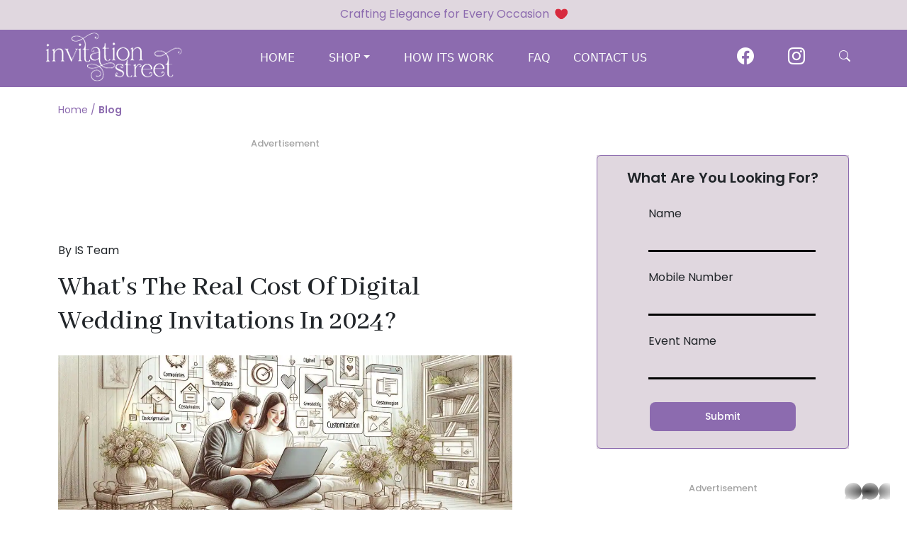

--- FILE ---
content_type: text/html; charset=utf-8
request_url: https://www.invitationstreet.com/blog/how-much-do-wedding-invitations-cost
body_size: 15565
content:
<!DOCTYPE html><html lang="en"><head><meta charSet="utf-8"/><title>What&#x27;s The Real Cost Of Digital Wedding Invitations In 2024?</title><meta name="description" content="How much do wedding invitations cost in 2024, ranging from free to premium custom designs, and learn to budget effectively for your digital invites."/><meta name="viewport" content="width=device-width, initial-scale=1"/><script type="application/ld+json">{"@context":"https://schema.org","@type":"BlogPosting","mainEntityOfPage":{"@type":"WebPage","@id":"https://www.invitationstreet.com/blog/how-much-do-wedding-invitations-cost"},"headline":"What's The Real Cost Of Digital Wedding Invitations In 2024?","description":"Explore the costs of digital wedding invitations in 2024, from free basic designs to luxurious custom options. Learn about factors affecting prices, budget tips, and how to plan and personalize your invites for a memorable experience.","image":"https://api.invitationstreet.com/uploads/featured_image_1_27a9f6a083.webp","author":{"@type":"Person","name":"Invitation Street Team"},"publisher":{"@type":"Organization","name":"Invitation Street","logo":{"@type":"ImageObject","url":"../../../images/160x60-white.png"}},"datePublished":"2024-06-10T07:50:32.916Z","dateModified":"2025-04-30T11:46:04.986Z"}</script><meta name="next-head-count" content="5"/><meta name="p:domain_verify" content="8cd3421862687250665d6f3c461e5238"/><meta name="a.validate.02" content="0Q8hYSiW-PhHs2vUTdbfTMPfcq-uRyxWlqKn"/><meta name="google-site-verification" content="hUgS4C33vqJ5P7UUwxnBIMjwko44j-yG5MaUh62b7jw"/><meta charset="utf-8"/><link rel="preconnect" href="https://fonts.googleapis.com"/><link rel="preconnect" href="https://fonts.gstatic.com"/><link rel="preconnect" href="https://fonts.googleapis.com"/><link rel="preconnect" href="https://fonts.gstatic.com"/><script async="" src="https://pagead2.googlesyndication.com/pagead/js/adsbygoogle.js?client=ca-pub-5446169043467245" crossorigin="anonymous"></script><script async="" src="https://pagead2.googlesyndication.com/pagead/js/adsbygoogle.js?client=ca-pub-5446169043467245" crossorigin="anonymous"></script><script>(function(w,d,s,l,i){w[l]=w[l]||[];w[l].push({'gtm.start':
new Date().getTime(),event:'gtm.js'});var f=d.getElementsByTagName(s)[0],
j=d.createElement(s),dl=l!='dataLayer'?'&l='+l:'';j.async=true;j.src=
'https://www.googletagmanager.com/gtm.js?id='+i+dl;f.parentNode.insertBefore(j,f);
})(window,document,'script','dataLayer','GTM-M7LK2STJ');
</script><link rel="stylesheet" type="text/css" charset="UTF-8" href="https://cdnjs.cloudflare.com/ajax/libs/slick-carousel/1.6.0/slick.min.css"/><link rel="stylesheet" type="text/css" href="https://cdnjs.cloudflare.com/ajax/libs/slick-carousel/1.6.0/slick-theme.min.css"/><link rel="preconnect" href="https://fonts.gstatic.com" crossorigin /><link data-next-font="" rel="preconnect" href="/" crossorigin="anonymous"/><link rel="preload" href="/_next/static/css/b6f8774a2856123d.css" as="style"/><link rel="stylesheet" href="/_next/static/css/b6f8774a2856123d.css" data-n-g=""/><noscript data-n-css=""></noscript><script defer="" nomodule="" src="/_next/static/chunks/polyfills-78c92fac7aa8fdd8.js"></script><script src="/_next/static/chunks/webpack-ecab96d9c6b78b24.js" defer=""></script><script src="/_next/static/chunks/framework-305cb810cde7afac.js" defer=""></script><script src="/_next/static/chunks/main-108f4624a742a542.js" defer=""></script><script src="/_next/static/chunks/pages/_app-6e0aeb3bd830136d.js" defer=""></script><script src="/_next/static/chunks/75fc9c18-058f7f136d59a7a6.js" defer=""></script><script src="/_next/static/chunks/692-01c50c3a3a677b69.js" defer=""></script><script src="/_next/static/chunks/908-7c78e259f5df6785.js" defer=""></script><script src="/_next/static/chunks/765-c97c51311a39d97b.js" defer=""></script><script src="/_next/static/chunks/pages/blog/%5Bslug%5D-dd9e2a728430c419.js" defer=""></script><script src="/_next/static/n4TVrlIoM-QDKKJv70NkA/_buildManifest.js" defer=""></script><script src="/_next/static/n4TVrlIoM-QDKKJv70NkA/_ssgManifest.js" defer=""></script><style data-href="https://fonts.googleapis.com/css2?family=Abhaya+Libre:wght@500&display=swap">@font-face{font-family:'Abhaya Libre';font-style:normal;font-weight:500;font-display:swap;src:url(https://fonts.gstatic.com/s/abhayalibre/v17/e3t5euGtX-Co5MNzeAOqinEYj2ryqQ.woff) format('woff')}@font-face{font-family:'Abhaya Libre';font-style:normal;font-weight:500;font-display:swap;src:url(https://fonts.gstatic.com/s/abhayalibre/v17/e3t5euGtX-Co5MNzeAOqinEYj2rCsNZJyIU9Ba0c.woff2) format('woff2');unicode-range:U+0964-0965,U+0D81-0DF4,U+1CF2,U+200C-200D,U+25CC,U+111E1-111F4}@font-face{font-family:'Abhaya Libre';font-style:normal;font-weight:500;font-display:swap;src:url(https://fonts.gstatic.com/s/abhayalibre/v17/e3t5euGtX-Co5MNzeAOqinEYj2rCo9ZJyIU9Ba0c.woff2) format('woff2');unicode-range:U+0100-02BA,U+02BD-02C5,U+02C7-02CC,U+02CE-02D7,U+02DD-02FF,U+0304,U+0308,U+0329,U+1D00-1DBF,U+1E00-1E9F,U+1EF2-1EFF,U+2020,U+20A0-20AB,U+20AD-20C0,U+2113,U+2C60-2C7F,U+A720-A7FF}@font-face{font-family:'Abhaya Libre';font-style:normal;font-weight:500;font-display:swap;src:url(https://fonts.gstatic.com/s/abhayalibre/v17/e3t5euGtX-Co5MNzeAOqinEYj2rCrdZJyIU9BQ.woff2) format('woff2');unicode-range:U+0000-00FF,U+0131,U+0152-0153,U+02BB-02BC,U+02C6,U+02DA,U+02DC,U+0304,U+0308,U+0329,U+2000-206F,U+20AC,U+2122,U+2191,U+2193,U+2212,U+2215,U+FEFF,U+FFFD}</style><style data-href="https://fonts.googleapis.com/css2?family=Montserrat:ital,wght@0,500;1,500&display=swap">@font-face{font-family:'Montserrat';font-style:italic;font-weight:500;font-display:swap;src:url(https://fonts.gstatic.com/s/montserrat/v30/JTUFjIg1_i6t8kCHKm459Wx7xQYXK0vOoz6jq5Z9aXw.woff) format('woff')}@font-face{font-family:'Montserrat';font-style:normal;font-weight:500;font-display:swap;src:url(https://fonts.gstatic.com/s/montserrat/v30/JTUHjIg1_i6t8kCHKm4532VJOt5-QNFgpCtZ6Ew9.woff) format('woff')}@font-face{font-family:'Montserrat';font-style:italic;font-weight:500;font-display:swap;src:url(https://fonts.gstatic.com/s/montserrat/v30/JTUFjIg1_i6t8kCHKm459Wx7xQYXK0vOoz6jq5Z9WXV0oJC8MLnbtrVK.woff) format('woff');unicode-range:U+0460-052F,U+1C80-1C8A,U+20B4,U+2DE0-2DFF,U+A640-A69F,U+FE2E-FE2F}@font-face{font-family:'Montserrat';font-style:italic;font-weight:500;font-display:swap;src:url(https://fonts.gstatic.com/s/montserrat/v30/JTUFjIg1_i6t8kCHKm459Wx7xQYXK0vOoz6jq5Z9WXx0oJC8MLnbtrVK.woff) format('woff');unicode-range:U+0301,U+0400-045F,U+0490-0491,U+04B0-04B1,U+2116}@font-face{font-family:'Montserrat';font-style:italic;font-weight:500;font-display:swap;src:url(https://fonts.gstatic.com/s/montserrat/v30/JTUFjIg1_i6t8kCHKm459Wx7xQYXK0vOoz6jq5Z9WXd0oJC8MLnbtrVK.woff) format('woff');unicode-range:U+0102-0103,U+0110-0111,U+0128-0129,U+0168-0169,U+01A0-01A1,U+01AF-01B0,U+0300-0301,U+0303-0304,U+0308-0309,U+0323,U+0329,U+1EA0-1EF9,U+20AB}@font-face{font-family:'Montserrat';font-style:italic;font-weight:500;font-display:swap;src:url(https://fonts.gstatic.com/s/montserrat/v30/JTUFjIg1_i6t8kCHKm459Wx7xQYXK0vOoz6jq5Z9WXZ0oJC8MLnbtrVK.woff) format('woff');unicode-range:U+0100-02BA,U+02BD-02C5,U+02C7-02CC,U+02CE-02D7,U+02DD-02FF,U+0304,U+0308,U+0329,U+1D00-1DBF,U+1E00-1E9F,U+1EF2-1EFF,U+2020,U+20A0-20AB,U+20AD-20C0,U+2113,U+2C60-2C7F,U+A720-A7FF}@font-face{font-family:'Montserrat';font-style:italic;font-weight:500;font-display:swap;src:url(https://fonts.gstatic.com/s/montserrat/v30/JTUFjIg1_i6t8kCHKm459Wx7xQYXK0vOoz6jq5Z9WXh0oJC8MLnbtg.woff) format('woff');unicode-range:U+0000-00FF,U+0131,U+0152-0153,U+02BB-02BC,U+02C6,U+02DA,U+02DC,U+0304,U+0308,U+0329,U+2000-206F,U+20AC,U+2122,U+2191,U+2193,U+2212,U+2215,U+FEFF,U+FFFD}@font-face{font-family:'Montserrat';font-style:normal;font-weight:500;font-display:swap;src:url(https://fonts.gstatic.com/s/montserrat/v30/JTUHjIg1_i6t8kCHKm4532VJOt5-QNFgpCtZ6Hw0aXx-p7K4KLjztg.woff) format('woff');unicode-range:U+0460-052F,U+1C80-1C8A,U+20B4,U+2DE0-2DFF,U+A640-A69F,U+FE2E-FE2F}@font-face{font-family:'Montserrat';font-style:normal;font-weight:500;font-display:swap;src:url(https://fonts.gstatic.com/s/montserrat/v30/JTUHjIg1_i6t8kCHKm4532VJOt5-QNFgpCtZ6Hw9aXx-p7K4KLjztg.woff) format('woff');unicode-range:U+0301,U+0400-045F,U+0490-0491,U+04B0-04B1,U+2116}@font-face{font-family:'Montserrat';font-style:normal;font-weight:500;font-display:swap;src:url(https://fonts.gstatic.com/s/montserrat/v30/JTUHjIg1_i6t8kCHKm4532VJOt5-QNFgpCtZ6Hw2aXx-p7K4KLjztg.woff) format('woff');unicode-range:U+0102-0103,U+0110-0111,U+0128-0129,U+0168-0169,U+01A0-01A1,U+01AF-01B0,U+0300-0301,U+0303-0304,U+0308-0309,U+0323,U+0329,U+1EA0-1EF9,U+20AB}@font-face{font-family:'Montserrat';font-style:normal;font-weight:500;font-display:swap;src:url(https://fonts.gstatic.com/s/montserrat/v30/JTUHjIg1_i6t8kCHKm4532VJOt5-QNFgpCtZ6Hw3aXx-p7K4KLjztg.woff) format('woff');unicode-range:U+0100-02BA,U+02BD-02C5,U+02C7-02CC,U+02CE-02D7,U+02DD-02FF,U+0304,U+0308,U+0329,U+1D00-1DBF,U+1E00-1E9F,U+1EF2-1EFF,U+2020,U+20A0-20AB,U+20AD-20C0,U+2113,U+2C60-2C7F,U+A720-A7FF}@font-face{font-family:'Montserrat';font-style:normal;font-weight:500;font-display:swap;src:url(https://fonts.gstatic.com/s/montserrat/v30/JTUHjIg1_i6t8kCHKm4532VJOt5-QNFgpCtZ6Hw5aXx-p7K4KLg.woff) format('woff');unicode-range:U+0000-00FF,U+0131,U+0152-0153,U+02BB-02BC,U+02C6,U+02DA,U+02DC,U+0304,U+0308,U+0329,U+2000-206F,U+20AC,U+2122,U+2191,U+2193,U+2212,U+2215,U+FEFF,U+FFFD}</style><style data-href="https://fonts.googleapis.com/css2?family=Poppins:ital,wght@0,100;0,200;0,300;0,400;0,500;0,600;0,700;0,800;0,900;1,100;1,200;1,300;1,400;1,500;1,600;1,700;1,800;1,900&display=swap">@font-face{font-family:'Poppins';font-style:italic;font-weight:100;font-display:swap;src:url(https://fonts.gstatic.com/s/poppins/v23/pxiAyp8kv8JHgFVrJJLmE3tG.woff) format('woff')}@font-face{font-family:'Poppins';font-style:italic;font-weight:200;font-display:swap;src:url(https://fonts.gstatic.com/s/poppins/v23/pxiDyp8kv8JHgFVrJJLmv1plEw.woff) format('woff')}@font-face{font-family:'Poppins';font-style:italic;font-weight:300;font-display:swap;src:url(https://fonts.gstatic.com/s/poppins/v23/pxiDyp8kv8JHgFVrJJLm21llEw.woff) format('woff')}@font-face{font-family:'Poppins';font-style:italic;font-weight:400;font-display:swap;src:url(https://fonts.gstatic.com/s/poppins/v23/pxiGyp8kv8JHgFVrJJLedA.woff) format('woff')}@font-face{font-family:'Poppins';font-style:italic;font-weight:500;font-display:swap;src:url(https://fonts.gstatic.com/s/poppins/v23/pxiDyp8kv8JHgFVrJJLmg1hlEw.woff) format('woff')}@font-face{font-family:'Poppins';font-style:italic;font-weight:600;font-display:swap;src:url(https://fonts.gstatic.com/s/poppins/v23/pxiDyp8kv8JHgFVrJJLmr19lEw.woff) format('woff')}@font-face{font-family:'Poppins';font-style:italic;font-weight:700;font-display:swap;src:url(https://fonts.gstatic.com/s/poppins/v23/pxiDyp8kv8JHgFVrJJLmy15lEw.woff) format('woff')}@font-face{font-family:'Poppins';font-style:italic;font-weight:800;font-display:swap;src:url(https://fonts.gstatic.com/s/poppins/v23/pxiDyp8kv8JHgFVrJJLm111lEw.woff) format('woff')}@font-face{font-family:'Poppins';font-style:italic;font-weight:900;font-display:swap;src:url(https://fonts.gstatic.com/s/poppins/v23/pxiDyp8kv8JHgFVrJJLm81xlEw.woff) format('woff')}@font-face{font-family:'Poppins';font-style:normal;font-weight:100;font-display:swap;src:url(https://fonts.gstatic.com/s/poppins/v23/pxiGyp8kv8JHgFVrLPTedA.woff) format('woff')}@font-face{font-family:'Poppins';font-style:normal;font-weight:200;font-display:swap;src:url(https://fonts.gstatic.com/s/poppins/v23/pxiByp8kv8JHgFVrLFj_V1g.woff) format('woff')}@font-face{font-family:'Poppins';font-style:normal;font-weight:300;font-display:swap;src:url(https://fonts.gstatic.com/s/poppins/v23/pxiByp8kv8JHgFVrLDz8V1g.woff) format('woff')}@font-face{font-family:'Poppins';font-style:normal;font-weight:400;font-display:swap;src:url(https://fonts.gstatic.com/s/poppins/v23/pxiEyp8kv8JHgFVrFJM.woff) format('woff')}@font-face{font-family:'Poppins';font-style:normal;font-weight:500;font-display:swap;src:url(https://fonts.gstatic.com/s/poppins/v23/pxiByp8kv8JHgFVrLGT9V1g.woff) format('woff')}@font-face{font-family:'Poppins';font-style:normal;font-weight:600;font-display:swap;src:url(https://fonts.gstatic.com/s/poppins/v23/pxiByp8kv8JHgFVrLEj6V1g.woff) format('woff')}@font-face{font-family:'Poppins';font-style:normal;font-weight:700;font-display:swap;src:url(https://fonts.gstatic.com/s/poppins/v23/pxiByp8kv8JHgFVrLCz7V1g.woff) format('woff')}@font-face{font-family:'Poppins';font-style:normal;font-weight:800;font-display:swap;src:url(https://fonts.gstatic.com/s/poppins/v23/pxiByp8kv8JHgFVrLDD4V1g.woff) format('woff')}@font-face{font-family:'Poppins';font-style:normal;font-weight:900;font-display:swap;src:url(https://fonts.gstatic.com/s/poppins/v23/pxiByp8kv8JHgFVrLBT5V1g.woff) format('woff')}@font-face{font-family:'Poppins';font-style:italic;font-weight:100;font-display:swap;src:url(https://fonts.gstatic.com/s/poppins/v23/pxiAyp8kv8JHgFVrJJLmE0tDMPKhSkFEkm8.woff2) format('woff2');unicode-range:U+0900-097F,U+1CD0-1CF9,U+200C-200D,U+20A8,U+20B9,U+20F0,U+25CC,U+A830-A839,U+A8E0-A8FF,U+11B00-11B09}@font-face{font-family:'Poppins';font-style:italic;font-weight:100;font-display:swap;src:url(https://fonts.gstatic.com/s/poppins/v23/pxiAyp8kv8JHgFVrJJLmE0tMMPKhSkFEkm8.woff2) format('woff2');unicode-range:U+0100-02BA,U+02BD-02C5,U+02C7-02CC,U+02CE-02D7,U+02DD-02FF,U+0304,U+0308,U+0329,U+1D00-1DBF,U+1E00-1E9F,U+1EF2-1EFF,U+2020,U+20A0-20AB,U+20AD-20C0,U+2113,U+2C60-2C7F,U+A720-A7FF}@font-face{font-family:'Poppins';font-style:italic;font-weight:100;font-display:swap;src:url(https://fonts.gstatic.com/s/poppins/v23/pxiAyp8kv8JHgFVrJJLmE0tCMPKhSkFE.woff2) format('woff2');unicode-range:U+0000-00FF,U+0131,U+0152-0153,U+02BB-02BC,U+02C6,U+02DA,U+02DC,U+0304,U+0308,U+0329,U+2000-206F,U+20AC,U+2122,U+2191,U+2193,U+2212,U+2215,U+FEFF,U+FFFD}@font-face{font-family:'Poppins';font-style:italic;font-weight:200;font-display:swap;src:url(https://fonts.gstatic.com/s/poppins/v23/pxiDyp8kv8JHgFVrJJLmv1pVFteOYktMqlap.woff2) format('woff2');unicode-range:U+0900-097F,U+1CD0-1CF9,U+200C-200D,U+20A8,U+20B9,U+20F0,U+25CC,U+A830-A839,U+A8E0-A8FF,U+11B00-11B09}@font-face{font-family:'Poppins';font-style:italic;font-weight:200;font-display:swap;src:url(https://fonts.gstatic.com/s/poppins/v23/pxiDyp8kv8JHgFVrJJLmv1pVGdeOYktMqlap.woff2) format('woff2');unicode-range:U+0100-02BA,U+02BD-02C5,U+02C7-02CC,U+02CE-02D7,U+02DD-02FF,U+0304,U+0308,U+0329,U+1D00-1DBF,U+1E00-1E9F,U+1EF2-1EFF,U+2020,U+20A0-20AB,U+20AD-20C0,U+2113,U+2C60-2C7F,U+A720-A7FF}@font-face{font-family:'Poppins';font-style:italic;font-weight:200;font-display:swap;src:url(https://fonts.gstatic.com/s/poppins/v23/pxiDyp8kv8JHgFVrJJLmv1pVF9eOYktMqg.woff2) format('woff2');unicode-range:U+0000-00FF,U+0131,U+0152-0153,U+02BB-02BC,U+02C6,U+02DA,U+02DC,U+0304,U+0308,U+0329,U+2000-206F,U+20AC,U+2122,U+2191,U+2193,U+2212,U+2215,U+FEFF,U+FFFD}@font-face{font-family:'Poppins';font-style:italic;font-weight:300;font-display:swap;src:url(https://fonts.gstatic.com/s/poppins/v23/pxiDyp8kv8JHgFVrJJLm21lVFteOYktMqlap.woff2) format('woff2');unicode-range:U+0900-097F,U+1CD0-1CF9,U+200C-200D,U+20A8,U+20B9,U+20F0,U+25CC,U+A830-A839,U+A8E0-A8FF,U+11B00-11B09}@font-face{font-family:'Poppins';font-style:italic;font-weight:300;font-display:swap;src:url(https://fonts.gstatic.com/s/poppins/v23/pxiDyp8kv8JHgFVrJJLm21lVGdeOYktMqlap.woff2) format('woff2');unicode-range:U+0100-02BA,U+02BD-02C5,U+02C7-02CC,U+02CE-02D7,U+02DD-02FF,U+0304,U+0308,U+0329,U+1D00-1DBF,U+1E00-1E9F,U+1EF2-1EFF,U+2020,U+20A0-20AB,U+20AD-20C0,U+2113,U+2C60-2C7F,U+A720-A7FF}@font-face{font-family:'Poppins';font-style:italic;font-weight:300;font-display:swap;src:url(https://fonts.gstatic.com/s/poppins/v23/pxiDyp8kv8JHgFVrJJLm21lVF9eOYktMqg.woff2) format('woff2');unicode-range:U+0000-00FF,U+0131,U+0152-0153,U+02BB-02BC,U+02C6,U+02DA,U+02DC,U+0304,U+0308,U+0329,U+2000-206F,U+20AC,U+2122,U+2191,U+2193,U+2212,U+2215,U+FEFF,U+FFFD}@font-face{font-family:'Poppins';font-style:italic;font-weight:400;font-display:swap;src:url(https://fonts.gstatic.com/s/poppins/v23/pxiGyp8kv8JHgFVrJJLucXtAOvWDSHFF.woff2) format('woff2');unicode-range:U+0900-097F,U+1CD0-1CF9,U+200C-200D,U+20A8,U+20B9,U+20F0,U+25CC,U+A830-A839,U+A8E0-A8FF,U+11B00-11B09}@font-face{font-family:'Poppins';font-style:italic;font-weight:400;font-display:swap;src:url(https://fonts.gstatic.com/s/poppins/v23/pxiGyp8kv8JHgFVrJJLufntAOvWDSHFF.woff2) format('woff2');unicode-range:U+0100-02BA,U+02BD-02C5,U+02C7-02CC,U+02CE-02D7,U+02DD-02FF,U+0304,U+0308,U+0329,U+1D00-1DBF,U+1E00-1E9F,U+1EF2-1EFF,U+2020,U+20A0-20AB,U+20AD-20C0,U+2113,U+2C60-2C7F,U+A720-A7FF}@font-face{font-family:'Poppins';font-style:italic;font-weight:400;font-display:swap;src:url(https://fonts.gstatic.com/s/poppins/v23/pxiGyp8kv8JHgFVrJJLucHtAOvWDSA.woff2) format('woff2');unicode-range:U+0000-00FF,U+0131,U+0152-0153,U+02BB-02BC,U+02C6,U+02DA,U+02DC,U+0304,U+0308,U+0329,U+2000-206F,U+20AC,U+2122,U+2191,U+2193,U+2212,U+2215,U+FEFF,U+FFFD}@font-face{font-family:'Poppins';font-style:italic;font-weight:500;font-display:swap;src:url(https://fonts.gstatic.com/s/poppins/v23/pxiDyp8kv8JHgFVrJJLmg1hVFteOYktMqlap.woff2) format('woff2');unicode-range:U+0900-097F,U+1CD0-1CF9,U+200C-200D,U+20A8,U+20B9,U+20F0,U+25CC,U+A830-A839,U+A8E0-A8FF,U+11B00-11B09}@font-face{font-family:'Poppins';font-style:italic;font-weight:500;font-display:swap;src:url(https://fonts.gstatic.com/s/poppins/v23/pxiDyp8kv8JHgFVrJJLmg1hVGdeOYktMqlap.woff2) format('woff2');unicode-range:U+0100-02BA,U+02BD-02C5,U+02C7-02CC,U+02CE-02D7,U+02DD-02FF,U+0304,U+0308,U+0329,U+1D00-1DBF,U+1E00-1E9F,U+1EF2-1EFF,U+2020,U+20A0-20AB,U+20AD-20C0,U+2113,U+2C60-2C7F,U+A720-A7FF}@font-face{font-family:'Poppins';font-style:italic;font-weight:500;font-display:swap;src:url(https://fonts.gstatic.com/s/poppins/v23/pxiDyp8kv8JHgFVrJJLmg1hVF9eOYktMqg.woff2) format('woff2');unicode-range:U+0000-00FF,U+0131,U+0152-0153,U+02BB-02BC,U+02C6,U+02DA,U+02DC,U+0304,U+0308,U+0329,U+2000-206F,U+20AC,U+2122,U+2191,U+2193,U+2212,U+2215,U+FEFF,U+FFFD}@font-face{font-family:'Poppins';font-style:italic;font-weight:600;font-display:swap;src:url(https://fonts.gstatic.com/s/poppins/v23/pxiDyp8kv8JHgFVrJJLmr19VFteOYktMqlap.woff2) format('woff2');unicode-range:U+0900-097F,U+1CD0-1CF9,U+200C-200D,U+20A8,U+20B9,U+20F0,U+25CC,U+A830-A839,U+A8E0-A8FF,U+11B00-11B09}@font-face{font-family:'Poppins';font-style:italic;font-weight:600;font-display:swap;src:url(https://fonts.gstatic.com/s/poppins/v23/pxiDyp8kv8JHgFVrJJLmr19VGdeOYktMqlap.woff2) format('woff2');unicode-range:U+0100-02BA,U+02BD-02C5,U+02C7-02CC,U+02CE-02D7,U+02DD-02FF,U+0304,U+0308,U+0329,U+1D00-1DBF,U+1E00-1E9F,U+1EF2-1EFF,U+2020,U+20A0-20AB,U+20AD-20C0,U+2113,U+2C60-2C7F,U+A720-A7FF}@font-face{font-family:'Poppins';font-style:italic;font-weight:600;font-display:swap;src:url(https://fonts.gstatic.com/s/poppins/v23/pxiDyp8kv8JHgFVrJJLmr19VF9eOYktMqg.woff2) format('woff2');unicode-range:U+0000-00FF,U+0131,U+0152-0153,U+02BB-02BC,U+02C6,U+02DA,U+02DC,U+0304,U+0308,U+0329,U+2000-206F,U+20AC,U+2122,U+2191,U+2193,U+2212,U+2215,U+FEFF,U+FFFD}@font-face{font-family:'Poppins';font-style:italic;font-weight:700;font-display:swap;src:url(https://fonts.gstatic.com/s/poppins/v23/pxiDyp8kv8JHgFVrJJLmy15VFteOYktMqlap.woff2) format('woff2');unicode-range:U+0900-097F,U+1CD0-1CF9,U+200C-200D,U+20A8,U+20B9,U+20F0,U+25CC,U+A830-A839,U+A8E0-A8FF,U+11B00-11B09}@font-face{font-family:'Poppins';font-style:italic;font-weight:700;font-display:swap;src:url(https://fonts.gstatic.com/s/poppins/v23/pxiDyp8kv8JHgFVrJJLmy15VGdeOYktMqlap.woff2) format('woff2');unicode-range:U+0100-02BA,U+02BD-02C5,U+02C7-02CC,U+02CE-02D7,U+02DD-02FF,U+0304,U+0308,U+0329,U+1D00-1DBF,U+1E00-1E9F,U+1EF2-1EFF,U+2020,U+20A0-20AB,U+20AD-20C0,U+2113,U+2C60-2C7F,U+A720-A7FF}@font-face{font-family:'Poppins';font-style:italic;font-weight:700;font-display:swap;src:url(https://fonts.gstatic.com/s/poppins/v23/pxiDyp8kv8JHgFVrJJLmy15VF9eOYktMqg.woff2) format('woff2');unicode-range:U+0000-00FF,U+0131,U+0152-0153,U+02BB-02BC,U+02C6,U+02DA,U+02DC,U+0304,U+0308,U+0329,U+2000-206F,U+20AC,U+2122,U+2191,U+2193,U+2212,U+2215,U+FEFF,U+FFFD}@font-face{font-family:'Poppins';font-style:italic;font-weight:800;font-display:swap;src:url(https://fonts.gstatic.com/s/poppins/v23/pxiDyp8kv8JHgFVrJJLm111VFteOYktMqlap.woff2) format('woff2');unicode-range:U+0900-097F,U+1CD0-1CF9,U+200C-200D,U+20A8,U+20B9,U+20F0,U+25CC,U+A830-A839,U+A8E0-A8FF,U+11B00-11B09}@font-face{font-family:'Poppins';font-style:italic;font-weight:800;font-display:swap;src:url(https://fonts.gstatic.com/s/poppins/v23/pxiDyp8kv8JHgFVrJJLm111VGdeOYktMqlap.woff2) format('woff2');unicode-range:U+0100-02BA,U+02BD-02C5,U+02C7-02CC,U+02CE-02D7,U+02DD-02FF,U+0304,U+0308,U+0329,U+1D00-1DBF,U+1E00-1E9F,U+1EF2-1EFF,U+2020,U+20A0-20AB,U+20AD-20C0,U+2113,U+2C60-2C7F,U+A720-A7FF}@font-face{font-family:'Poppins';font-style:italic;font-weight:800;font-display:swap;src:url(https://fonts.gstatic.com/s/poppins/v23/pxiDyp8kv8JHgFVrJJLm111VF9eOYktMqg.woff2) format('woff2');unicode-range:U+0000-00FF,U+0131,U+0152-0153,U+02BB-02BC,U+02C6,U+02DA,U+02DC,U+0304,U+0308,U+0329,U+2000-206F,U+20AC,U+2122,U+2191,U+2193,U+2212,U+2215,U+FEFF,U+FFFD}@font-face{font-family:'Poppins';font-style:italic;font-weight:900;font-display:swap;src:url(https://fonts.gstatic.com/s/poppins/v23/pxiDyp8kv8JHgFVrJJLm81xVFteOYktMqlap.woff2) format('woff2');unicode-range:U+0900-097F,U+1CD0-1CF9,U+200C-200D,U+20A8,U+20B9,U+20F0,U+25CC,U+A830-A839,U+A8E0-A8FF,U+11B00-11B09}@font-face{font-family:'Poppins';font-style:italic;font-weight:900;font-display:swap;src:url(https://fonts.gstatic.com/s/poppins/v23/pxiDyp8kv8JHgFVrJJLm81xVGdeOYktMqlap.woff2) format('woff2');unicode-range:U+0100-02BA,U+02BD-02C5,U+02C7-02CC,U+02CE-02D7,U+02DD-02FF,U+0304,U+0308,U+0329,U+1D00-1DBF,U+1E00-1E9F,U+1EF2-1EFF,U+2020,U+20A0-20AB,U+20AD-20C0,U+2113,U+2C60-2C7F,U+A720-A7FF}@font-face{font-family:'Poppins';font-style:italic;font-weight:900;font-display:swap;src:url(https://fonts.gstatic.com/s/poppins/v23/pxiDyp8kv8JHgFVrJJLm81xVF9eOYktMqg.woff2) format('woff2');unicode-range:U+0000-00FF,U+0131,U+0152-0153,U+02BB-02BC,U+02C6,U+02DA,U+02DC,U+0304,U+0308,U+0329,U+2000-206F,U+20AC,U+2122,U+2191,U+2193,U+2212,U+2215,U+FEFF,U+FFFD}@font-face{font-family:'Poppins';font-style:normal;font-weight:100;font-display:swap;src:url(https://fonts.gstatic.com/s/poppins/v23/pxiGyp8kv8JHgFVrLPTucXtAOvWDSHFF.woff2) format('woff2');unicode-range:U+0900-097F,U+1CD0-1CF9,U+200C-200D,U+20A8,U+20B9,U+20F0,U+25CC,U+A830-A839,U+A8E0-A8FF,U+11B00-11B09}@font-face{font-family:'Poppins';font-style:normal;font-weight:100;font-display:swap;src:url(https://fonts.gstatic.com/s/poppins/v23/pxiGyp8kv8JHgFVrLPTufntAOvWDSHFF.woff2) format('woff2');unicode-range:U+0100-02BA,U+02BD-02C5,U+02C7-02CC,U+02CE-02D7,U+02DD-02FF,U+0304,U+0308,U+0329,U+1D00-1DBF,U+1E00-1E9F,U+1EF2-1EFF,U+2020,U+20A0-20AB,U+20AD-20C0,U+2113,U+2C60-2C7F,U+A720-A7FF}@font-face{font-family:'Poppins';font-style:normal;font-weight:100;font-display:swap;src:url(https://fonts.gstatic.com/s/poppins/v23/pxiGyp8kv8JHgFVrLPTucHtAOvWDSA.woff2) format('woff2');unicode-range:U+0000-00FF,U+0131,U+0152-0153,U+02BB-02BC,U+02C6,U+02DA,U+02DC,U+0304,U+0308,U+0329,U+2000-206F,U+20AC,U+2122,U+2191,U+2193,U+2212,U+2215,U+FEFF,U+FFFD}@font-face{font-family:'Poppins';font-style:normal;font-weight:200;font-display:swap;src:url(https://fonts.gstatic.com/s/poppins/v23/pxiByp8kv8JHgFVrLFj_Z11lFd2JQEl8qw.woff2) format('woff2');unicode-range:U+0900-097F,U+1CD0-1CF9,U+200C-200D,U+20A8,U+20B9,U+20F0,U+25CC,U+A830-A839,U+A8E0-A8FF,U+11B00-11B09}@font-face{font-family:'Poppins';font-style:normal;font-weight:200;font-display:swap;src:url(https://fonts.gstatic.com/s/poppins/v23/pxiByp8kv8JHgFVrLFj_Z1JlFd2JQEl8qw.woff2) format('woff2');unicode-range:U+0100-02BA,U+02BD-02C5,U+02C7-02CC,U+02CE-02D7,U+02DD-02FF,U+0304,U+0308,U+0329,U+1D00-1DBF,U+1E00-1E9F,U+1EF2-1EFF,U+2020,U+20A0-20AB,U+20AD-20C0,U+2113,U+2C60-2C7F,U+A720-A7FF}@font-face{font-family:'Poppins';font-style:normal;font-weight:200;font-display:swap;src:url(https://fonts.gstatic.com/s/poppins/v23/pxiByp8kv8JHgFVrLFj_Z1xlFd2JQEk.woff2) format('woff2');unicode-range:U+0000-00FF,U+0131,U+0152-0153,U+02BB-02BC,U+02C6,U+02DA,U+02DC,U+0304,U+0308,U+0329,U+2000-206F,U+20AC,U+2122,U+2191,U+2193,U+2212,U+2215,U+FEFF,U+FFFD}@font-face{font-family:'Poppins';font-style:normal;font-weight:300;font-display:swap;src:url(https://fonts.gstatic.com/s/poppins/v23/pxiByp8kv8JHgFVrLDz8Z11lFd2JQEl8qw.woff2) format('woff2');unicode-range:U+0900-097F,U+1CD0-1CF9,U+200C-200D,U+20A8,U+20B9,U+20F0,U+25CC,U+A830-A839,U+A8E0-A8FF,U+11B00-11B09}@font-face{font-family:'Poppins';font-style:normal;font-weight:300;font-display:swap;src:url(https://fonts.gstatic.com/s/poppins/v23/pxiByp8kv8JHgFVrLDz8Z1JlFd2JQEl8qw.woff2) format('woff2');unicode-range:U+0100-02BA,U+02BD-02C5,U+02C7-02CC,U+02CE-02D7,U+02DD-02FF,U+0304,U+0308,U+0329,U+1D00-1DBF,U+1E00-1E9F,U+1EF2-1EFF,U+2020,U+20A0-20AB,U+20AD-20C0,U+2113,U+2C60-2C7F,U+A720-A7FF}@font-face{font-family:'Poppins';font-style:normal;font-weight:300;font-display:swap;src:url(https://fonts.gstatic.com/s/poppins/v23/pxiByp8kv8JHgFVrLDz8Z1xlFd2JQEk.woff2) format('woff2');unicode-range:U+0000-00FF,U+0131,U+0152-0153,U+02BB-02BC,U+02C6,U+02DA,U+02DC,U+0304,U+0308,U+0329,U+2000-206F,U+20AC,U+2122,U+2191,U+2193,U+2212,U+2215,U+FEFF,U+FFFD}@font-face{font-family:'Poppins';font-style:normal;font-weight:400;font-display:swap;src:url(https://fonts.gstatic.com/s/poppins/v23/pxiEyp8kv8JHgFVrJJbecnFHGPezSQ.woff2) format('woff2');unicode-range:U+0900-097F,U+1CD0-1CF9,U+200C-200D,U+20A8,U+20B9,U+20F0,U+25CC,U+A830-A839,U+A8E0-A8FF,U+11B00-11B09}@font-face{font-family:'Poppins';font-style:normal;font-weight:400;font-display:swap;src:url(https://fonts.gstatic.com/s/poppins/v23/pxiEyp8kv8JHgFVrJJnecnFHGPezSQ.woff2) format('woff2');unicode-range:U+0100-02BA,U+02BD-02C5,U+02C7-02CC,U+02CE-02D7,U+02DD-02FF,U+0304,U+0308,U+0329,U+1D00-1DBF,U+1E00-1E9F,U+1EF2-1EFF,U+2020,U+20A0-20AB,U+20AD-20C0,U+2113,U+2C60-2C7F,U+A720-A7FF}@font-face{font-family:'Poppins';font-style:normal;font-weight:400;font-display:swap;src:url(https://fonts.gstatic.com/s/poppins/v23/pxiEyp8kv8JHgFVrJJfecnFHGPc.woff2) format('woff2');unicode-range:U+0000-00FF,U+0131,U+0152-0153,U+02BB-02BC,U+02C6,U+02DA,U+02DC,U+0304,U+0308,U+0329,U+2000-206F,U+20AC,U+2122,U+2191,U+2193,U+2212,U+2215,U+FEFF,U+FFFD}@font-face{font-family:'Poppins';font-style:normal;font-weight:500;font-display:swap;src:url(https://fonts.gstatic.com/s/poppins/v23/pxiByp8kv8JHgFVrLGT9Z11lFd2JQEl8qw.woff2) format('woff2');unicode-range:U+0900-097F,U+1CD0-1CF9,U+200C-200D,U+20A8,U+20B9,U+20F0,U+25CC,U+A830-A839,U+A8E0-A8FF,U+11B00-11B09}@font-face{font-family:'Poppins';font-style:normal;font-weight:500;font-display:swap;src:url(https://fonts.gstatic.com/s/poppins/v23/pxiByp8kv8JHgFVrLGT9Z1JlFd2JQEl8qw.woff2) format('woff2');unicode-range:U+0100-02BA,U+02BD-02C5,U+02C7-02CC,U+02CE-02D7,U+02DD-02FF,U+0304,U+0308,U+0329,U+1D00-1DBF,U+1E00-1E9F,U+1EF2-1EFF,U+2020,U+20A0-20AB,U+20AD-20C0,U+2113,U+2C60-2C7F,U+A720-A7FF}@font-face{font-family:'Poppins';font-style:normal;font-weight:500;font-display:swap;src:url(https://fonts.gstatic.com/s/poppins/v23/pxiByp8kv8JHgFVrLGT9Z1xlFd2JQEk.woff2) format('woff2');unicode-range:U+0000-00FF,U+0131,U+0152-0153,U+02BB-02BC,U+02C6,U+02DA,U+02DC,U+0304,U+0308,U+0329,U+2000-206F,U+20AC,U+2122,U+2191,U+2193,U+2212,U+2215,U+FEFF,U+FFFD}@font-face{font-family:'Poppins';font-style:normal;font-weight:600;font-display:swap;src:url(https://fonts.gstatic.com/s/poppins/v23/pxiByp8kv8JHgFVrLEj6Z11lFd2JQEl8qw.woff2) format('woff2');unicode-range:U+0900-097F,U+1CD0-1CF9,U+200C-200D,U+20A8,U+20B9,U+20F0,U+25CC,U+A830-A839,U+A8E0-A8FF,U+11B00-11B09}@font-face{font-family:'Poppins';font-style:normal;font-weight:600;font-display:swap;src:url(https://fonts.gstatic.com/s/poppins/v23/pxiByp8kv8JHgFVrLEj6Z1JlFd2JQEl8qw.woff2) format('woff2');unicode-range:U+0100-02BA,U+02BD-02C5,U+02C7-02CC,U+02CE-02D7,U+02DD-02FF,U+0304,U+0308,U+0329,U+1D00-1DBF,U+1E00-1E9F,U+1EF2-1EFF,U+2020,U+20A0-20AB,U+20AD-20C0,U+2113,U+2C60-2C7F,U+A720-A7FF}@font-face{font-family:'Poppins';font-style:normal;font-weight:600;font-display:swap;src:url(https://fonts.gstatic.com/s/poppins/v23/pxiByp8kv8JHgFVrLEj6Z1xlFd2JQEk.woff2) format('woff2');unicode-range:U+0000-00FF,U+0131,U+0152-0153,U+02BB-02BC,U+02C6,U+02DA,U+02DC,U+0304,U+0308,U+0329,U+2000-206F,U+20AC,U+2122,U+2191,U+2193,U+2212,U+2215,U+FEFF,U+FFFD}@font-face{font-family:'Poppins';font-style:normal;font-weight:700;font-display:swap;src:url(https://fonts.gstatic.com/s/poppins/v23/pxiByp8kv8JHgFVrLCz7Z11lFd2JQEl8qw.woff2) format('woff2');unicode-range:U+0900-097F,U+1CD0-1CF9,U+200C-200D,U+20A8,U+20B9,U+20F0,U+25CC,U+A830-A839,U+A8E0-A8FF,U+11B00-11B09}@font-face{font-family:'Poppins';font-style:normal;font-weight:700;font-display:swap;src:url(https://fonts.gstatic.com/s/poppins/v23/pxiByp8kv8JHgFVrLCz7Z1JlFd2JQEl8qw.woff2) format('woff2');unicode-range:U+0100-02BA,U+02BD-02C5,U+02C7-02CC,U+02CE-02D7,U+02DD-02FF,U+0304,U+0308,U+0329,U+1D00-1DBF,U+1E00-1E9F,U+1EF2-1EFF,U+2020,U+20A0-20AB,U+20AD-20C0,U+2113,U+2C60-2C7F,U+A720-A7FF}@font-face{font-family:'Poppins';font-style:normal;font-weight:700;font-display:swap;src:url(https://fonts.gstatic.com/s/poppins/v23/pxiByp8kv8JHgFVrLCz7Z1xlFd2JQEk.woff2) format('woff2');unicode-range:U+0000-00FF,U+0131,U+0152-0153,U+02BB-02BC,U+02C6,U+02DA,U+02DC,U+0304,U+0308,U+0329,U+2000-206F,U+20AC,U+2122,U+2191,U+2193,U+2212,U+2215,U+FEFF,U+FFFD}@font-face{font-family:'Poppins';font-style:normal;font-weight:800;font-display:swap;src:url(https://fonts.gstatic.com/s/poppins/v23/pxiByp8kv8JHgFVrLDD4Z11lFd2JQEl8qw.woff2) format('woff2');unicode-range:U+0900-097F,U+1CD0-1CF9,U+200C-200D,U+20A8,U+20B9,U+20F0,U+25CC,U+A830-A839,U+A8E0-A8FF,U+11B00-11B09}@font-face{font-family:'Poppins';font-style:normal;font-weight:800;font-display:swap;src:url(https://fonts.gstatic.com/s/poppins/v23/pxiByp8kv8JHgFVrLDD4Z1JlFd2JQEl8qw.woff2) format('woff2');unicode-range:U+0100-02BA,U+02BD-02C5,U+02C7-02CC,U+02CE-02D7,U+02DD-02FF,U+0304,U+0308,U+0329,U+1D00-1DBF,U+1E00-1E9F,U+1EF2-1EFF,U+2020,U+20A0-20AB,U+20AD-20C0,U+2113,U+2C60-2C7F,U+A720-A7FF}@font-face{font-family:'Poppins';font-style:normal;font-weight:800;font-display:swap;src:url(https://fonts.gstatic.com/s/poppins/v23/pxiByp8kv8JHgFVrLDD4Z1xlFd2JQEk.woff2) format('woff2');unicode-range:U+0000-00FF,U+0131,U+0152-0153,U+02BB-02BC,U+02C6,U+02DA,U+02DC,U+0304,U+0308,U+0329,U+2000-206F,U+20AC,U+2122,U+2191,U+2193,U+2212,U+2215,U+FEFF,U+FFFD}@font-face{font-family:'Poppins';font-style:normal;font-weight:900;font-display:swap;src:url(https://fonts.gstatic.com/s/poppins/v23/pxiByp8kv8JHgFVrLBT5Z11lFd2JQEl8qw.woff2) format('woff2');unicode-range:U+0900-097F,U+1CD0-1CF9,U+200C-200D,U+20A8,U+20B9,U+20F0,U+25CC,U+A830-A839,U+A8E0-A8FF,U+11B00-11B09}@font-face{font-family:'Poppins';font-style:normal;font-weight:900;font-display:swap;src:url(https://fonts.gstatic.com/s/poppins/v23/pxiByp8kv8JHgFVrLBT5Z1JlFd2JQEl8qw.woff2) format('woff2');unicode-range:U+0100-02BA,U+02BD-02C5,U+02C7-02CC,U+02CE-02D7,U+02DD-02FF,U+0304,U+0308,U+0329,U+1D00-1DBF,U+1E00-1E9F,U+1EF2-1EFF,U+2020,U+20A0-20AB,U+20AD-20C0,U+2113,U+2C60-2C7F,U+A720-A7FF}@font-face{font-family:'Poppins';font-style:normal;font-weight:900;font-display:swap;src:url(https://fonts.gstatic.com/s/poppins/v23/pxiByp8kv8JHgFVrLBT5Z1xlFd2JQEk.woff2) format('woff2');unicode-range:U+0000-00FF,U+0131,U+0152-0153,U+02BB-02BC,U+02C6,U+02DA,U+02DC,U+0304,U+0308,U+0329,U+2000-206F,U+20AC,U+2122,U+2191,U+2193,U+2212,U+2215,U+FEFF,U+FFFD}</style></head><body><div id="__next"><nav class="navbar navbar-expand-lg upper-header-area d-none d-md-block"><div class="container-fluid global-website-font-family"><div class="collapse navbar-collapse  d-flex justify-content-center " id="navbarSupportedContent"><p class="text-center website-green-color">Crafting Elegance for Every Occasion<span><img src="../../images/header-heart.png" alt="heart" class="ms-2 mb-1"/></span></p></div></div></nav><nav class="navbar navbar-expand-lg upper-header-area-phn d-md-none pt-1"><div class="container-fluid global-website-font-family"><div class="collapse navbar-collapse  d-flex justify-content-center " id="navbarSupportedContent"><p class="text-center small website-green-color ">Crafting Elegance for Every Occasion<span><img src="../../images/header-heart.png" alt="heart" class="ms-2 mb-1 small"/></span></p></div></div></nav><div class="container-fluid main-header-bg "><div class="row  pt-1 pb-2"><div class="col-6    col-xl-3 d-flex justify-content-xl-center  col-lg-2    "><a href="/"> <img src="../../../images/160x60-white.png" class="pt-2 pb-2  d-lg-none ps-md-5"/></a><a href="/"> <img src="../../../images/200x74-logo-white.png" class="d-none d-lg-block"/></a></div><div class="col-6 col-md-5   d-lg-none  pt-4"><p><a class="text-primary float-end" data-bs-toggle="offcanvas" data-bs-target="#mobileMenu"><i class="bi bi-list fs-5 text-light"></i></a></p></div><div class="offcanvas offcanvas-start offcanvas-xxl d-lg-none" tabindex="-1" id="mobileMenu"><div class="offcanvas-header"><h5 class="offcanvas-title"> <a href="/"> <img src="../../../images/phn-footer.png"/></a></h5><button type="button" class="btn-close" data-bs-dismiss="offcanvas"></button></div><div class="offcanvas-body"><ul class="list-unstyled"><li><a href="/" class="text-decoration-none d-block py-2 fw-bold">HOME</a></li><li class="accordion accordion-flush" id="menuAccordion"><div class="accordion-item  "><h2 class="accordion-header "><button class="accordion-button fw-bold collapsed ps-0" type="button" data-bs-toggle="collapse" data-bs-target="#collapseShop">SHOP</button></h2><div id="collapseShop" class="accordion-collapse collapse" data-bs-parent="#menuAccordion"><div class="accordion-body ps-2"><div class="accordion" id="weddingAccordion"><div class="accordion-item"><h2 class="accordion-header"><a class="accordion-button collapsed fw-bold ps-0 text-decoration-none" href="/all-wedding-invites">Wedding Invitation</a></h2><div id="collapseWedding" class="accordion-collapse collapse" data-bs-parent="#weddingAccordion"><div class="accordion-body ps-2"><div class="pb-1"><a href="/acrylic-wedding-invitations">Premium</a></div><div class="py-1"><a href="/luxury-wedding-invitations">Luxury</a></div><div class="accordion" id="traditionalAccordion"><div class="accordion-item"><h2 class="accordion-header"><button class="accordion-button collapsed fw-bold ps-0" type="button" data-bs-toggle="collapse" data-bs-target="#collapseTraditional">Traditional</button></h2><div id="collapseTraditional" class="accordion-collapse collapse" data-bs-parent="#traditionalAccordion"><div class="accordion-body ps-2"><div class="pb-1">Sikh</div><div class="py-1">Hindu</div><div class="py-1">Muslim</div></div></div></div></div><div class="accordion" id="multiDayAccordion"><div class="accordion-item"><h2 class="accordion-header"><button class="accordion-button collapsed fw-bold ps-0" type="button" data-bs-toggle="collapse" data-bs-target="#collapseMultiDay">Multi Day Printed</button></h2><div id="collapseMultiDay" class="accordion-collapse collapse" data-bs-parent="#multiDayAccordion"><div class="accordion-body ps-2"><div class="pb-1">Mehendi</div><div class="py-1">Sangeet</div><div class="py-1">Etc..</div></div></div></div></div></div></div></div></div><div class="accordion-item"><h2 class="accordion-header"><button class="accordion-button collapsed fw-bold ps-0" type="button" data-bs-toggle="collapse" data-bs-target="#collapseStationery">Wedding Stationery</button></h2><div id="collapseStationery" class="accordion-collapse collapse" data-bs-parent="#collapseShop"><div class="accordion-body ps-2"><div class="pb-1">Welcome Boards</div><div class="py-1">Itinerary Cards</div><div class="py-1">Newspapers</div><div class="py-1">Row Cards</div><div class="py-1">Logos &amp; Hashtags</div><div class="py-1">Wardrobe Planners</div><div class="py-1">Etc</div></div></div></div><div class="accordion-item"><h2 class="accordion-header"><button class="accordion-button collapsed fw-bold ps-0" type="button" data-bs-toggle="collapse" data-bs-target="#collapsePersonalized">Personalized Items</button></h2><div id="collapsePersonalized" class="accordion-collapse collapse" data-bs-parent="#collapseShop"><div class="accordion-body ps-2"><div class="pb-1">Jute Bags</div><div class="py-1">Custom Drink Stirrers</div><div class="py-1">Wax Seal</div><div class="py-1">Note Cards</div><div class="py-1">Honey Envelopes &amp; Gift Wraps</div></div></div></div><div class="accordion-item"><h2 class="accordion-header"><button class="accordion-button collapsed fw-bold ps-0" type="button" data-bs-toggle="collapse" data-bs-target="#collapseBirthday">Birthday</button></h2><div id="collapseBirthday" class="accordion-collapse collapse" data-bs-parent="#collapseShop"><div class="accordion-body ps-2"><div class="pb-1">1st Birthday</div><div class="py-1">Sweet Sixteen</div><div class="py-1">Theme Birthday</div><div class="py-1">Adult</div></div></div></div><div class="accordion-item"><h2 class="accordion-header"><button class="accordion-button collapsed fw-bold ps-0" type="button" data-bs-toggle="collapse" data-bs-target="#collapseHousewarming">House Warming</button></h2><div id="collapseHousewarming" class="accordion-collapse collapse" data-bs-parent="#collapseShop"><div class="accordion-body ps-2"><div class="pb-1">Traditional</div><div class="py-1">Modern</div></div></div></div><div class="accordion-item"><h2 class="accordion-header"><button class="accordion-button collapsed fw-bold ps-0" type="button" data-bs-toggle="collapse" data-bs-target="#collapseReligious">Religious</button></h2><div id="collapseReligious" class="accordion-collapse collapse" data-bs-parent="#collapseShop"><div class="accordion-body ps-2"><div class="py-1">Mata Ki Chowki</div><div class="py-1">Katha</div><div class="py-1">Pooja Invitation</div><div class="py-1">Milestone Celebration</div></div></div></div><div class="py-2 fw-bold"><a href="/all-anniversary-invites">Anniversary</a></div><div class="py-2 fw-bold"><a href="/save-the-date-card-invitation">Save The Date</a></div></div></div></div></li><li><a href="#" class="text-decoration-none d-block py-2 fw-bold">FAQS</a></li><li><a href="/about" class="text-decoration-none d-block py-2 fw-bold">ABOUT US</a></li><li><a href="/contact" class="text-decoration-none d-block py-2 fw-bold">CONTACT US</a></li></ul></div></div><div class="col-6 col-md-8    col-lg-8 col-xl-6  d-none d-lg-block "><div class="d-flex justify-content-center"><ul class="nav nav-pills   small  rounded-5   navbar-ul" id="pillNav2" role="tablist"><li class="nav-item me-lg-3  " role="presentation"><a href="/" class="navbar-nav-hover mt-3 text-light nav-link fs-6 ">HOME</a></li><li class="nav-item dropdown position-relative me-lg-3 mt-3 "><a class="nav-link dropdown-toggle text-light fs-6" href="#" id="shopDropdown" role="button" data-bs-toggle="dropdown" aria-expanded="false">SHOP</a><ul class="dropdown-menu bg-white text-dark p-2 mt-3"><li class="dropdown-submenu position-relative"><a class="dropdown-item " href="/all-wedding-invites">Wedding Invitation<i class="bi bi-caret-right-fill small"></i></a><ul class="dropdown-menu bg-white text-dark p-2"><li><a class="dropdown-item" href="/acrylic-wedding-invitations">Premium</a></li><li><a class="dropdown-item" href="/luxury-wedding-invitations">Luxury</a></li><li class="dropdown-submenu position-relative"><a class="dropdown-item " href="#">Traditional <i class="bi bi-caret-right-fill small"></i></a><ul class="dropdown-menu bg-white text-dark p-2"><li><a class="dropdown-item" href="#">Sikh</a></li><li><a class="dropdown-item" href="#">Hindu</a></li><li><a class="dropdown-item" href="#">Muslim</a></li></ul></li><li class="dropdown-submenu position-relative"><a class="dropdown-item " href="#">Multi Day Printed <i class="bi bi-caret-right-fill small"></i></a><ul class="dropdown-menu bg-white text-dark p-2"><li><a class="dropdown-item" href="#">Mehendi</a></li><li><a class="dropdown-item" href="#">Sangeet</a></li></ul></li></ul></li><li class="dropdown-submenu position-relative"><a class="dropdown-item " href="#">Wedding Stationery <i class="bi bi-caret-right-fill small"></i></a><ul class="dropdown-menu bg-white text-dark p-2"><li><a class="dropdown-item" href="#">Welcome Boards</a></li><li><a class="dropdown-item" href="#">Itinerary Cards</a></li><li><a class="dropdown-item" href="#">Newspapers</a></li><li><a class="dropdown-item" href="#">Row Cards</a></li><li><a class="dropdown-item" href="#">Logos &amp; Hashtags</a></li><li><a class="dropdown-item" href="#">Wardrobe Planners</a></li><li><a class="dropdown-item" href="#">Etc</a></li></ul></li><li class="dropdown-submenu position-relative"><a class="dropdown-item " href="#">Personalized / <br/> Custom Wedding Items <i class="bi bi-caret-right-fill small"></i></a><ul class="dropdown-menu bg-white text-dark p-2"><li><a class="dropdown-item" href="#">Jute Bags</a></li><li><a class="dropdown-item" href="#">Custom Drink Stirrers</a></li><li><a class="dropdown-item" href="#">Wax Seal</a></li><li><a class="dropdown-item" href="#">Note Cards</a></li><li><a class="dropdown-item" href="#">Honey Envelopes &amp; Gift Wraps</a></li></ul></li><li class="dropdown-submenu position-relative"><a class="dropdown-item " href="#">Birthday Invitation <i class="bi bi-caret-right-fill small"></i></a><ul class="dropdown-menu bg-white text-dark p-2"><li><a class="dropdown-item" href="#">1st Birthday</a></li><li><a class="dropdown-item" href="#">Sweet Sixteen</a></li><li><a class="dropdown-item" href="#">Theme Birthday</a></li><li><a class="dropdown-item" href="#">Adult</a></li></ul></li><li class="dropdown-submenu position-relative"><a class="dropdown-item " href="#">House Warming <i class="bi bi-caret-right-fill small"></i></a><ul class="dropdown-menu bg-white text-dark p-2"><li><a class="dropdown-item" href="#">Traditional</a></li><li><a class="dropdown-item" href="/modern-wedding-invitations">Modern</a></li></ul></li><li class="dropdown-submenu position-relative"><a class="dropdown-item " href="#">Religious <i class="bi bi-caret-right-fill small"></i></a><ul class="dropdown-menu bg-white text-dark p-2"><li><a class="dropdown-item" href="#">Mata Ki Chowki</a></li><li><a class="dropdown-item" href="#">Katha</a></li><li><a class="dropdown-item" href="#">Pooja Invitation</a></li><li><a class="dropdown-item" href="#">Milestone Celebration</a></li></ul></li><li><a class="dropdown-item" href="/all-anniversary-invites">Anniversary</a></li><li><a class="dropdown-item" href="/save-the-date-card-invitation">Save The Date</a></li></ul></li><li class="nav-item  me-lg-3" role="presentation"><a href="#" class="navbar-nav-hover mt-3 text-light nav-link fs-6 ">HOW ITS WORK</a></li><li class="nav-item " role="presentation"><a href="#" class="navbar-nav-hover mt-3 text-light nav-link fs-6 ">FAQ</a></li><li class="nav-item " role="presentation"><a href="/contact" class="navbar-nav-hover mt-3 text-light nav-link fs-6 ">CONTACT US</a></li></ul></div></div><div class="col-2 col-md-1 col-lg-2  col-xl-3  d-none d-lg-block"><div class="text-white align-items-center d-flex justify-content-center mt-3"><a href="https://www.facebook.com/people/Invitation-street/100078246881517/"><i class="bi bi-facebook fs-4 me-lg-4 me-xl-5"></i></a><a href="https://www.instagram.com/invitation_street/"><i class="bi bi-instagram fs-4"></i></a><i class="ps-xl-5 ps-lg-4 bi bi-search" style="cursor:pointer"></i></div></div></div></div><div class="container  global-website-font-family "><div class="row justify-content-center "><div class="col-12 mt-4 mb-0 "><h6 class=" website-green-color small"><a href="/"><span class="fw-normal">Home /</span></a><a href="#"><span class="fw-semibold ps-1">Blog</span></a></h6></div><div class="col-12 col-lg-7   "><h2 class="adslot-ad-text justify-content-center d-flex mt-4">Advertisement</h2><div><ins class="adsbygoogle" style="display:block" data-ad-client="ca-pub-5446169043467245" data-ad-slot="3222186759" data-ad-format="horizontal" data-full-width-responsive="true"></ins></div><p class=" fw-normal mt-4">By <span class="pe-1">IS Team</span> </p><h2 class="font-fmaily fs-1">What&#x27;s The Real Cost Of Digital Wedding Invitations In 2024?</h2><img src="https://api.invitationstreet.com/uploads/featured_image_1_27a9f6a083.webp" alt="featured images" class="img-fluid mb-4 mt-3 w-100"/><h2 class="adslot-ad-text justify-content-center d-flex mt-4">Advertisement</h2><div><ins class="adsbygoogle" style="display:block" data-ad-client="ca-pub-5446169043467245" data-ad-slot="3222186759" data-ad-format="horizontal" data-full-width-responsive="true"></ins></div><div class="mt-4"><div><p style="font-family:Abhaya Libre,serif;color:#4a4a4a;font-size:20.4px">In recent years, digital wedding invitations have surged in popularity, offering a blend of convenience and creativity. As we dive into the nuanced world of digital invitations, it’s essential to understand the factors that drive their costs. 
<br/></p><p style="font-family:Abhaya Libre,serif;color:#4a4a4a;font-size:20.4px">🌐💍 The <strong style="font-family:Abhaya Libre,serif;color:#4a4a4a">costs</strong> of digital wedding invitations can vary widely. Basic, customizable templates can be <strong style="font-family:Abhaya Libre,serif;color:#4a4a4a">free or low-cost</strong>, ranging from $0 to $50. For more <strong style="font-family:Abhaya Libre,serif;color:#4a4a4a">customization</strong>, prices generally fall between $100 and $300. 
<br/></p><p style="font-family:Abhaya Libre,serif;color:#4a4a4a;font-size:20.4px"><strong style="font-family:Abhaya Libre,serif;color:#4a4a4a">Highly customized designs</strong> with advanced features like video or music integration can cost from $300 to $600+. These prices allow couples to balance <strong style="font-family:Abhaya Libre,serif;color:#4a4a4a">cost, functionality, and style</strong> to match their wedding vision.
<br/><br/></p><h2 style="font-family:Abhaya Libre,serif;color:#4a4a4a"><strong style="font-family:Abhaya Libre,serif;color:#4a4a4a">Breaking Down the Costs of Digital Wedding Invitations</strong></h2><br/><div class="text-center"><p style="font-family:Abhaya Libre,serif;color:#4a4a4a;font-size:20.4px">Advertisement</p></div><ins class="adsbygoogle" style="display:block" data-ad-client="ca-pub-5446169043467245" data-ad-slot="3222186759" data-ad-format="horizontal" data-full-width-responsive="true"></ins><p style="font-family:Abhaya Libre,serif;color:#4a4a4a;font-size:20.4px"><img alt="two.webp" src="https://api.invitationstreet.com/uploads/two_55e74771c4.webp" style="display:block;margin:auto;max-width:100%"/>
<br/></p><p style="font-family:Abhaya Libre,serif;color:#4a4a4a;font-size:20.4px">When planning your special day, understanding the <strong style="font-family:Abhaya Libre,serif;color:#4a4a4a">costs</strong> of digital wedding invitations is key. Let&#x27;s look into what typically makes up a <strong style="font-family:Abhaya Libre,serif;color:#4a4a4a">digital wedding invitation package</strong>, the <strong style="font-family:Abhaya Libre,serif;color:#4a4a4a">cost range</strong>, and a quick comparison of the <strong style="font-family:Abhaya Libre,serif;color:#4a4a4a">lowest and highest costs</strong> in the market.
<br/><br/></p><h3 style="font-family:Abhaya Libre,serif;color:#4a4a4a"><strong style="font-family:Abhaya Libre,serif;color:#4a4a4a">What Constitutes a Digital Wedding Invitation Package?</strong></h3><br/><p style="font-family:Abhaya Libre,serif;color:#4a4a4a;font-size:20.4px">A digital wedding invitation package usually includes:
<br/></p><ul><li style="font-family:Abhaya Libre,serif;color:#4a4a4a"><strong style="font-family:Abhaya Libre,serif;color:#4a4a4a">Main Invitation</strong>: Details like date, time, and venue.</li><li style="font-family:Abhaya Libre,serif;color:#4a4a4a"><strong style="font-family:Abhaya Libre,serif;color:#4a4a4a">RSVP Functionality</strong>: Built-in features for guests to confirm attendance.</li><li style="font-family:Abhaya Libre,serif;color:#4a4a4a"><strong style="font-family:Abhaya Libre,serif;color:#4a4a4a">Event Details</strong>: Information such as directions, accommodations, and itinerary.
<br/><br/></li></ul><h3 style="font-family:Abhaya Libre,serif;color:#4a4a4a"><strong style="font-family:Abhaya Libre,serif;color:#4a4a4a">Average Cost Range for Digital Wedding Invitations</strong></h3><br/><p style="font-family:Abhaya Libre,serif;color:#4a4a4a;font-size:20.4px">Costs vary based on design complexity and features:
<br/></p><ul><li style="font-family:Abhaya Libre,serif;color:#4a4a4a"><strong style="font-family:Abhaya Libre,serif;color:#4a4a4a">Free to Low-Cost Options</strong>: Basic, customizable templates.</li><li style="font-family:Abhaya Libre,serif;color:#4a4a4a"><strong style="font-family:Abhaya Libre,serif;color:#4a4a4a">Moderate Costs</strong>: Priced between $100 and $300, offering more customization and guest management tools.</li><li style="font-family:Abhaya Libre,serif;color:#4a4a4a"><strong style="font-family:Abhaya Libre,serif;color:#4a4a4a">Higher-End Custom Designs</strong>: Costs from $300 to $600+, with extensive customization and advanced features like video and music integration.
<br/><br/></li></ul><div class="text-center"><p style="font-family:Abhaya Libre,serif;color:#4a4a4a;font-size:20.4px">Advertisement</p></div><ins class="adsbygoogle" style="display:block" data-ad-client="ca-pub-5446169043467245" data-ad-slot="3222186759" data-ad-format="horizontal" data-full-width-responsive="true"></ins><h3 style="font-family:Abhaya Libre,serif;color:#4a4a4a"><strong style="font-family:Abhaya Libre,serif;color:#4a4a4a">Lowest vs. Highest Costs Observed in the Digital Market</strong></h3><br/><ul><li style="font-family:Abhaya Libre,serif;color:#4a4a4a"><strong style="font-family:Abhaya Libre,serif;color:#4a4a4a">Lowest Cost Options</strong>: Free platforms with basic customization.</li><li style="font-family:Abhaya Libre,serif;color:#4a4a4a"><strong style="font-family:Abhaya Libre,serif;color:#4a4a4a">Highest Cost Options</strong>: Bespoke designs with sophisticated features and interactivity.
<br/></li></ul><p style="font-family:Abhaya Libre,serif;color:#4a4a4a;font-size:20.4px">This breakdown helps you <strong style="font-family:Abhaya Libre,serif;color:#4a4a4a">plan</strong> and <strong style="font-family:Abhaya Libre,serif;color:#4a4a4a">budget</strong> for your invitations, balancing <strong style="font-family:Abhaya Libre,serif;color:#4a4a4a">cost</strong>, <strong style="font-family:Abhaya Libre,serif;color:#4a4a4a">functionality</strong>, and <strong style="font-family:Abhaya Libre,serif;color:#4a4a4a">style</strong>. 📦💵
<br/><br/></p><h2 style="font-family:Abhaya Libre,serif;color:#4a4a4a"><strong style="font-family:Abhaya Libre,serif;color:#4a4a4a">Factors That Affect the Cost of Digital Wedding Invitations</strong></h2><br/><p style="font-family:Abhaya Libre,serif;color:#4a4a4a;font-size:20.4px">When choosing digital wedding invitations, several factors can impact the <strong style="font-family:Abhaya Libre,serif;color:#4a4a4a">cost</strong>. Here’s a look at the main elements that influence pricing, making it easier for you to decide what features are worth investing in for your big day.
<br/><br/></p><h3 style="font-family:Abhaya Libre,serif;color:#4a4a4a"><strong style="font-family:Abhaya Libre,serif;color:#4a4a4a">Design Complexity</strong></h3><br/><ul><li style="font-family:Abhaya Libre,serif;color:#4a4a4a"><strong style="font-family:Abhaya Libre,serif;color:#4a4a4a">Custom Designs</strong>: These are unique designs created from scratch by a designer, tailored to your specific preferences. Custom designs are typically more expensive because they require more time and skill.</li><li style="font-family:Abhaya Libre,serif;color:#4a4a4a"><strong style="font-family:Abhaya Libre,serif;color:#4a4a4a">Template-Based Options</strong>: These are pre-designed formats that you can customize with your details. Template-based invitations are generally less costly and a good choice for budget-conscious couples.
<br/><br/></li></ul><h3 style="font-family:Abhaya Libre,serif;color:#4a4a4a"><strong style="font-family:Abhaya Libre,serif;color:#4a4a4a">Interactive Elements</strong></h3><br/><div class="text-center"><p style="font-family:Abhaya Libre,serif;color:#4a4a4a;font-size:20.4px">Advertisement</p></div><ins class="adsbygoogle" style="display:block" data-ad-client="ca-pub-5446169043467245" data-ad-slot="3222186759" data-ad-format="horizontal" data-full-width-responsive="true"></ins><ul><li style="font-family:Abhaya Libre,serif;color:#4a4a4a"><a href="https://www.invitationstreet.com/blog/musical-styles-wedding-invitations" style="color:#0000ff;text-decoration:underline">Adding <strong style="font-family:Abhaya Libre,serif;color:#4a4a4a">videos</strong>, <strong style="font-family:Abhaya Libre,serif;color:#4a4a4a">music</strong>, or <strong style="font-family:Abhaya Libre,serif;color:#4a4a4a">interactive links</strong></a> can significantly enhance the guest experience but also increase the cost. These features make invitations more engaging but require additional design and programming work.
<br/><br/></li></ul><h3 style="font-family:Abhaya Libre,serif;color:#4a4a4a"><strong style="font-family:Abhaya Libre,serif;color:#4a4a4a">Platform Features</strong></h3><br/><ul><li style="font-family:Abhaya Libre,serif;color:#4a4a4a"><strong style="font-family:Abhaya Libre,serif;color:#4a4a4a">RSVP Tracking and Guest Messaging</strong>: Digital platforms offer these features to simplify guest management. While extremely convenient, platforms with more sophisticated tracking and messaging capabilities may come at a higher price point.
<br/><br/></li></ul><h3 style="font-family:Abhaya Libre,serif;color:#4a4a4a"><strong style="font-family:Abhaya Libre,serif;color:#4a4a4a">Customization Level</strong></h3><br/><ul><li style="font-family:Abhaya Libre,serif;color:#4a4a4a">The extent of customization, like <strong style="font-family:Abhaya Libre,serif;color:#4a4a4a">themes</strong> and <strong style="font-family:Abhaya Libre,serif;color:#4a4a4a">animations</strong>, can also affect the price. Fully customizable invitations that include animations and personalized themes are more costly due to the additional creative and technical work involved.
<br/></li></ul><p style="font-family:Abhaya Libre,serif;color:#4a4a4a;font-size:20.4px">Each of these factors contributes to the overall <strong style="font-family:Abhaya Libre,serif;color:#4a4a4a">cost</strong> of digital wedding invitations. Understanding these can help you make informed choices about where to allocate your budget to achieve the perfect balance of <strong style="font-family:Abhaya Libre,serif;color:#4a4a4a">style</strong>, <strong style="font-family:Abhaya Libre,serif;color:#4a4a4a">functionality</strong>, and <strong style="font-family:Abhaya Libre,serif;color:#4a4a4a">affordability</strong> for your digital invites.
<br/><br/></p><h2 style="font-family:Abhaya Libre,serif;color:#4a4a4a"><strong style="font-family:Abhaya Libre,serif;color:#4a4a4a">Exclusive Offerings from Invitation Street</strong></h2><br/><div class="text-center"><p style="font-family:Abhaya Libre,serif;color:#4a4a4a;font-size:20.4px">Advertisement</p></div><ins class="adsbygoogle" style="display:block" data-ad-client="ca-pub-5446169043467245" data-ad-slot="3222186759" data-ad-format="horizontal" data-full-width-responsive="true"></ins><p style="font-family:Abhaya Libre,serif;color:#4a4a4a;font-size:20.4px"><img alt="two (1).webp" src="https://api.invitationstreet.com/uploads/two_1_6ef272c78a.webp" style="display:block;margin:auto;max-width:100%"/>
<br/></p><p style="font-family:Abhaya Libre,serif;color:#4a4a4a;font-size:20.4px">At <a href="https://www.invitationstreet.com" style="color:#0000ff;text-decoration:underline">Invitation Street</a>, we pride ourselves on delivering <strong style="font-family:Abhaya Libre,serif;color:#4a4a4a">unique digital products and services</strong> that cater to your personal style and event needs.
<br/><br/></p><h3 style="font-family:Abhaya Libre,serif;color:#4a4a4a"><strong style="font-family:Abhaya Libre,serif;color:#4a4a4a">Highlight Unique Digital Products and Services Available</strong></h3><br/><p style="font-family:Abhaya Libre,serif;color:#4a4a4a;font-size:20.4px">We offer a wide range of digital invitations, including <strong style="font-family:Abhaya Libre,serif;color:#4a4a4a">customizable templates and exclusive premium designs</strong>. Whether you&#x27;re looking for something simple and elegant or a fully animated and interactive invite, we have options to suit every taste and budget.
<br/><br/></p><h3 style="font-family:Abhaya Libre,serif;color:#4a4a4a"><strong style="font-family:Abhaya Libre,serif;color:#4a4a4a">Emphasize Customizable Digital Options and Exclusive Designs</strong></h3><br/><p style="font-family:Abhaya Libre,serif;color:#4a4a4a;font-size:20.4px">Our platform allows you to fully personalize your invitations, adding a personal touch that resonates with your guests. From choosing your <strong style="font-family:Abhaya Libre,serif;color:#4a4a4a">themes</strong> to incorporating <strong style="font-family:Abhaya Libre,serif;color:#4a4a4a">music and videos</strong>, the possibilities are endless.
<br/><br/></p><h3 style="font-family:Abhaya Libre,serif;color:#4a4a4a"><strong style="font-family:Abhaya Libre,serif;color:#4a4a4a">Showcase Testimonials or Case Studies</strong></h3><br/><p style="font-family:Abhaya Libre,serif;color:#4a4a4a;font-size:20.4px">Don&#x27;t just take our word for it; our testimonials speak volumes about customer satisfaction and value. Clients appreciate our attention to detail, affordable pricing, and our ability to bring their vision to life, making their special day even more memorable.
<br/><br/></p><h2 style="font-family:Abhaya Libre,serif;color:#4a4a4a"><strong style="font-family:Abhaya Libre,serif;color:#4a4a4a">Additional Costs to Consider for Digital Wedding Invitations</strong></h2><br/><p style="font-family:Abhaya Libre,serif;color:#4a4a4a;font-size:20.4px">When planning your digital wedding invitations, several <strong style="font-family:Abhaya Libre,serif;color:#4a4a4a">additional costs</strong> may arise that you should consider to avoid surprises in your budget.
<br/><br/></p><h3 style="font-family:Abhaya Libre,serif;color:#4a4a4a"><strong style="font-family:Abhaya Libre,serif;color:#4a4a4a">Distribution Costs</strong></h3><br/><p style="font-family:Abhaya Libre,serif;color:#4a4a4a;font-size:20.4px">While digital invitations eliminate the need for postage, there may still be <strong style="font-family:Abhaya Libre,serif;color:#4a4a4a">costs associated with distribution</strong> platforms. Sending invitations through specialized services or apps can sometimes involve fees, especially for large guest lists.
<br/><br/></p><h3 style="font-family:Abhaya Libre,serif;color:#4a4a4a"><strong style="font-family:Abhaya Libre,serif;color:#4a4a4a">Additional Digital Features</strong></h3><br/><p style="font-family:Abhaya Libre,serif;color:#4a4a4a;font-size:20.4px">Incorporating <strong style="font-family:Abhaya Libre,serif;color:#4a4a4a">extra features</strong> like digital envelope designs or virtual backgrounds can elevate the aesthetic of your invitation but also add to the cost. These features enhance the visual appeal but require more design work.
<br/><br/></p><div class="text-center"><p style="font-family:Abhaya Libre,serif;color:#4a4a4a;font-size:20.4px">Advertisement</p></div><ins class="adsbygoogle" style="display:block" data-ad-client="ca-pub-5446169043467245" data-ad-slot="3222186759" data-ad-format="horizontal" data-full-width-responsive="true"></ins><h3 style="font-family:Abhaya Libre,serif;color:#4a4a4a"><strong style="font-family:Abhaya Libre,serif;color:#4a4a4a">Updates and Modifications</strong></h3><br/><p style="font-family:Abhaya Libre,serif;color:#4a4a4a;font-size:20.4px">Once your invitation design is finalized, making changes can incur additional costs. Whether it’s updating the date or guest information, <strong style="font-family:Abhaya Libre,serif;color:#4a4a4a">modification fees</strong> may apply, depending on the platform or service you use.
<br/></p><p style="font-family:Abhaya Libre,serif;color:#4a4a4a;font-size:20.4px">Being aware of these potential extra expenses will help you <strong style="font-family:Abhaya Libre,serif;color:#4a4a4a">plan more effectively</strong> and ensure your digital invitations reflect your vision without breaking the bank.
<br/><br/></p><h2 style="font-family:Abhaya Libre,serif;color:#4a4a4a"><strong style="font-family:Abhaya Libre,serif;color:#4a4a4a">Budgeting for Your Digital Wedding Invitations</strong></h2><br/><p style="font-family:Abhaya Libre,serif;color:#4a4a4a;font-size:20.4px"><img alt="two (2).webp" src="https://api.invitationstreet.com/uploads/two_2_63080e69e2.webp" style="display:block;margin:auto;max-width:100%"/>
<br/></p><div class="text-center"><p style="font-family:Abhaya Libre,serif;color:#4a4a4a;font-size:20.4px">Advertisement</p></div><ins class="adsbygoogle" style="display:block" data-ad-client="ca-pub-5446169043467245" data-ad-slot="3222186759" data-ad-format="horizontal" data-full-width-responsive="true"></ins><p style="font-family:Abhaya Libre,serif;color:#4a4a4a;font-size:20.4px">Setting a realistic budget is crucial. We provide guidelines and tips to ensure that you maximize every dollar spent towards making your digital invites perfect. 💸📝
<br/></p><div class="table-responsive"><table class="table table-bordered border-dark text-center font-fmaily"><thead><tr><th class="text-center font-fmaily" style="font-family:Abhaya Libre,serif;color:#4a4a4a">Aspect</th><th class="text-center font-fmaily" style="font-family:Abhaya Libre,serif;color:#4a4a4a">Average Cost</th><th class="text-center font-fmaily" style="font-family:Abhaya Libre,serif;color:#4a4a4a">Tips to Maximize Budget</th></tr></thead><tbody><tr><td class="text-center font-fmaily" style="font-family:Abhaya Libre,serif;color:#4a4a4a"><strong style="font-family:Abhaya Libre,serif;color:#4a4a4a">Basic Digital Invites</strong></td><td class="text-center font-fmaily" style="font-family:Abhaya Libre,serif;color:#4a4a4a">Free - $50</td><td class="text-center font-fmaily" style="font-family:Abhaya Libre,serif;color:#4a4a4a">Use free templates and customize them yourself.</td></tr><tr><td class="text-center font-fmaily" style="font-family:Abhaya Libre,serif;color:#4a4a4a"><strong style="font-family:Abhaya Libre,serif;color:#4a4a4a">Moderate Customization</strong></td><td class="text-center font-fmaily" style="font-family:Abhaya Libre,serif;color:#4a4a4a">$50 - $200</td><td class="text-center font-fmaily" style="font-family:Abhaya Libre,serif;color:#4a4a4a">Opt for semi-custom templates.</td></tr><tr><td class="text-center font-fmaily" style="font-family:Abhaya Libre,serif;color:#4a4a4a"><strong style="font-family:Abhaya Libre,serif;color:#4a4a4a">Highly Customized Designs</strong></td><td class="text-center font-fmaily" style="font-family:Abhaya Libre,serif;color:#4a4a4a">$200 - $500+</td><td class="text-center font-fmaily" style="font-family:Abhaya Libre,serif;color:#4a4a4a">Allocate more for bespoke designs and animations.</td></tr><tr><td class="text-center font-fmaily" style="font-family:Abhaya Libre,serif;color:#4a4a4a"><strong style="font-family:Abhaya Libre,serif;color:#4a4a4a">Additional Features</strong></td><td class="text-center font-fmaily" style="font-family:Abhaya Libre,serif;color:#4a4a4a">Variable</td><td class="text-center font-fmaily" style="font-family:Abhaya Libre,serif;color:#4a4a4a">Prioritize essential features to manage costs.</td></tr><tr><td class="text-center font-fmaily" style="font-family:Abhaya Libre,serif;color:#4a4a4a"><strong style="font-family:Abhaya Libre,serif;color:#4a4a4a">Distribution</strong></td><td class="text-center font-fmaily" style="font-family:Abhaya Libre,serif;color:#4a4a4a">Usually Free</td><td class="text-center font-fmaily" style="font-family:Abhaya Libre,serif;color:#4a4a4a">Utilize free email or social media for sending.</td></tr><tr><td class="text-center font-fmaily" style="font-family:Abhaya Libre,serif;color:#4a4a4a"><strong style="font-family:Abhaya Libre,serif;color:#4a4a4a">Updates &amp; Modifications</strong></td><td class="text-center font-fmaily" style="font-family:Abhaya Libre,serif;color:#4a4a4a">$20 - $100</td><td class="text-center font-fmaily" style="font-family:Abhaya Libre,serif;color:#4a4a4a">Finalize details before design to minimize changes.</td></tr></tbody></table></div><br/><p style="font-family:Abhaya Libre,serif;color:#4a4a4a;font-size:20.4px"><strong style="font-family:Abhaya Libre,serif;color:#4a4a4a">Guidelines for Budgeting:</strong>
<br/></p><ul><li style="font-family:Abhaya Libre,serif;color:#4a4a4a"><strong style="font-family:Abhaya Libre,serif;color:#4a4a4a">Assess Needs</strong>: Determine what features are most important to you and allocate your budget accordingly.</li><li style="font-family:Abhaya Libre,serif;color:#4a4a4a"><strong style="font-family:Abhaya Libre,serif;color:#4a4a4a">Research Costs</strong>: Get quotes from several providers to understand the range of pricing available.</li><li style="font-family:Abhaya Libre,serif;color:#4a4a4a"><strong style="font-family:Abhaya Libre,serif;color:#4a4a4a">Set Priorities</strong>: Decide which elements (e.g., design complexity, interactive elements) are worth investing in.
<br/></li></ul><p style="font-family:Abhaya Libre,serif;color:#4a4a4a;font-size:20.4px">This table provides an overview of potential costs and strategic tips to help you plan your digital wedding invitations while staying within your budget.
<br/><br/></p><h2 style="font-family:Abhaya Libre,serif;color:#4a4a4a"><strong style="font-family:Abhaya Libre,serif;color:#4a4a4a">Timing and Planning for Digital Wedding Invitations</strong></h2><br/><p style="font-family:Abhaya Libre,serif;color:#4a4a4a;font-size:20.4px">Effective timing and thoughtful planning are crucial for maximizing engagement with your digital wedding invitations. Here’s how to optimize your invitation timing:
<br/><br/></p><h3 style="font-family:Abhaya Libre,serif;color:#4a4a4a"><strong style="font-family:Abhaya Libre,serif;color:#4a4a4a">Best Time to Send Out Digital Invitations</strong></h3><br/><div class="text-center"><p style="font-family:Abhaya Libre,serif;color:#4a4a4a;font-size:20.4px">Advertisement</p></div><ins class="adsbygoogle" style="display:block" data-ad-client="ca-pub-5446169043467245" data-ad-slot="3222186759" data-ad-format="horizontal" data-full-width-responsive="true"></ins><ul><li style="font-family:Abhaya Libre,serif;color:#4a4a4a"><strong style="font-family:Abhaya Libre,serif;color:#4a4a4a">Save the Date</strong>: Send these out <strong style="font-family:Abhaya Libre,serif;color:#4a4a4a">6 to 12 months</strong> before your wedding, especially if it&#x27;s a destination wedding or during peak season.</li><li style="font-family:Abhaya Libre,serif;color:#4a4a4a"><strong style="font-family:Abhaya Libre,serif;color:#4a4a4a">Official Invitations</strong>: Ideally, send these <strong style="font-family:Abhaya Libre,serif;color:#4a4a4a">3 to 4 months</strong> before the wedding. This timeline gives guests enough time to arrange travel and accommodations.
<br/><br/></li></ul><h3 style="font-family:Abhaya Libre,serif;color:#4a4a4a"><strong style="font-family:Abhaya Libre,serif;color:#4a4a4a">Impact of Timing on Costs</strong></h3><br/><ul><li style="font-family:Abhaya Libre,serif;color:#4a4a4a"><strong style="font-family:Abhaya Libre,serif;color:#4a4a4a">Early Decisions</strong>: Planning and sending invitations early can help avoid rush fees and last-minute premium charges for fast services.</li><li style="font-family:Abhaya Libre,serif;color:#4a4a4a"><strong style="font-family:Abhaya Libre,serif;color:#4a4a4a">Last-Minute Changes</strong>: Making changes close to the event date can significantly increase costs due to expedited processing needs.
<br/></li></ul><p style="font-family:Abhaya Libre,serif;color:#4a4a4a;font-size:20.4px">Strategic planning not only enhances guest convenience and engagement but also helps in managing and potentially reducing costs associated with digital wedding invitations.
<br/><br/></p><h2 style="font-family:Abhaya Libre,serif;color:#4a4a4a"><strong style="font-family:Abhaya Libre,serif;color:#4a4a4a">What You Need to Know Before Ordering Digital Invitations</strong></h2><br/><br/><div class="text-center"><p style="font-family:Abhaya Libre,serif;color:#4a4a4a;font-size:20.4px">Advertisement</p></div><ins class="adsbygoogle" style="display:block" data-ad-client="ca-pub-5446169043467245" data-ad-slot="3222186759" data-ad-format="horizontal" data-full-width-responsive="true"></ins><p style="font-family:Abhaya Libre,serif;color:#4a4a4a;font-size:20.4px"><img alt="two (3).webp" src="https://api.invitationstreet.com/uploads/two_3_30cc45ede1.webp" style="display:block;margin:auto;max-width:100%"/>
<br/><br/></p><h3 style="font-family:Abhaya Libre,serif;color:#4a4a4a"><strong style="font-family:Abhaya Libre,serif;color:#4a4a4a">Checklist of Details to Confirm</strong></h3><br/><ol start="1"><li style="font-family:Abhaya Libre,serif;color:#4a4a4a"><strong style="font-family:Abhaya Libre,serif;color:#4a4a4a">Guest List Accuracy</strong>: Confirm names and email addresses.</li><li style="font-family:Abhaya Libre,serif;color:#4a4a4a"><strong style="font-family:Abhaya Libre,serif;color:#4a4a4a">Event Details</strong>: Verify date, time, venue, and any virtual event links.</li><li style="font-family:Abhaya Libre,serif;color:#4a4a4a"><strong style="font-family:Abhaya Libre,serif;color:#4a4a4a">Design Approval</strong>: Ensure the final design reflects your style and contains all necessary information.</li><li style="font-family:Abhaya Libre,serif;color:#4a4a4a"><strong style="font-family:Abhaya Libre,serif;color:#4a4a4a">RSVP Functionality</strong>: Check that RSVP features work correctly.</li><li style="font-family:Abhaya Libre,serif;color:#4a4a4a"><strong style="font-family:Abhaya Libre,serif;color:#4a4a4a">Test Send</strong>: Send a test invitation to yourself to check its appearance and functionality.
<br/><br/></li></ol><h3 style="font-family:Abhaya Libre,serif;color:#4a4a4a"><strong style="font-family:Abhaya Libre,serif;color:#4a4a4a">Common Mistakes to Avoid</strong></h3><br/><ul><li style="font-family:Abhaya Libre,serif;color:#4a4a4a"><strong style="font-family:Abhaya Libre,serif;color:#4a4a4a">Typos in Content</strong>: Proofread text multiple times.</li><li style="font-family:Abhaya Libre,serif;color:#4a4a4a"><strong style="font-family:Abhaya Libre,serif;color:#4a4a4a">Overlooking Time Zones</strong>: Include time zones if guests are spread across different areas.</li><li style="font-family:Abhaya Libre,serif;color:#4a4a4a"><strong style="font-family:Abhaya Libre,serif;color:#4a4a4a">Forgetting to Include Critical Information</strong>: Double-check to ensure all relevant event details are included.</li><li style="font-family:Abhaya Libre,serif;color:#4a4a4a"><strong style="font-family:Abhaya Libre,serif;color:#4a4a4a">Assuming Instant Delivery</strong>: Allow time for potential delays or issues with email filters.
These points help ensure your digital invitations are error-free and effective in reaching all your guests.
<br/><br/></li></ul><h4 style="font-family:Abhaya Libre,serif;color:#4a4a4a"><strong style="font-family:Abhaya Libre,serif;color:#4a4a4a">Frequently Asked Questions</strong></h4><br/><div class="text-center"><p style="font-family:Abhaya Libre,serif;color:#4a4a4a;font-size:20.4px">Advertisement</p></div><ins class="adsbygoogle" style="display:block" data-ad-client="ca-pub-5446169043467245" data-ad-slot="3222186759" data-ad-format="horizontal" data-full-width-responsive="true"></ins><ol start="1"><li style="font-family:Abhaya Libre,serif;color:#4a4a4a"><p style="font-family:Abhaya Libre,serif;color:#4a4a4a;font-size:20.4px"><strong style="font-family:Abhaya Libre,serif;color:#4a4a4a">Can digital wedding invitations be integrated with wedding websites?</strong>
Yes, digital wedding invitations can often be integrated with wedding websites, allowing guests to access all wedding details, RSVP, and engage with interactive elements in one place.
<br/></p></li><li style="font-family:Abhaya Libre,serif;color:#4a4a4a"><p style="font-family:Abhaya Libre,serif;color:#4a4a4a;font-size:20.4px"><strong style="font-family:Abhaya Libre,serif;color:#4a4a4a">Are there any privacy concerns with digital wedding invitations?</strong>
Digital invitations are generally secure, but it&#x27;s important to use reputable platforms that protect guest information and ensure that invitations are sent to intended recipients only.
<br/></p></li><li style="font-family:Abhaya Libre,serif;color:#4a4a4a"><p style="font-family:Abhaya Libre,serif;color:#4a4a4a;font-size:20.4px"><strong style="font-family:Abhaya Libre,serif;color:#4a4a4a">How quickly can digital wedding invitations be delivered to guests?</strong>
Digital wedding invitations are typically delivered almost instantly via email or social media, making them a speedy option compared to traditional mail.
<br/></p></li><li style="font-family:Abhaya Libre,serif;color:#4a4a4a"><p style="font-family:Abhaya Libre,serif;color:#4a4a4a;font-size:20.4px"><strong style="font-family:Abhaya Libre,serif;color:#4a4a4a">Do digital wedding invitations provide options for guest feedback or customization by recipients?</strong>
Some platforms offer features that allow guests to choose meal preferences, share songs for playlists, or even customize their copy of the invite, enhancing interaction and personalization.</p></li></ol><br/><p style="font-family:Abhaya Libre,serif;color:#4a4a4a;font-size:20.4px">Embracing digital wedding invitations offers a world of possibilities. By understanding the costs and planning effectively, you can send out stunning invites that won’t just impress your guests—they’ll also reflect your personal style and love story beautifully. 💌💖</p></div></div><h2 class="adslot-ad-text justify-content-center d-flex mt-4">Advertisement</h2><div><ins class="adsbygoogle" style="display:block" data-ad-client="ca-pub-5446169043467245" data-ad-slot="3222186759" data-ad-format="horizontal" data-full-width-responsive="true"></ins></div></div><div class="d-none d-lg-block col-lg-4 offset-1  mt-5"><div class="col-12 figma-bg "><div class="border border-figma rounded-2 border-1 "><div class=""><h5 class="mb-4  mt-3 lh-base fw-semibold text-center">What Are You Looking For?</h5></div><div class="col-8 ms-5 mb-4"><label class="pe-5 ms-xl-4 mb-1 ">Name</label><input type="text" name="first_name" class="custom-input-figma ms-xl-4 w-100" value=""/></div><div class="col-8 ms-5 mb-4 "><label class="ms-xl-4 mb-1">Mobile Number</label><input type="text" name="phone_number" class="custom-input-figma ms-xl-4 w-100  " value=""/></div><div class="col-8  ms-5 mb-4 "><label class="ms-xl-4 mb-1">Event Name</label><input type="text" name="message" class="custom-input-figma ms-xl-4 w-100" value=""/></div><div class="d-flex justify-content-center mt-3"><button class="btn btn-lg btn-figma text-white mb-4 mt-2  pt-1 col-7 me-4 me-lg-0  pb-1 fw-medium" type="button">Submit</button></div></div></div><h2 class="adslot-ad-text justify-content-center d-flex mt-5">Advertisement</h2><div><ins class="adsbygoogle" style="display:block" data-ad-client="ca-pub-5446169043467245" data-ad-slot="3222186759" data-ad-format="auto" data-full-width-responsive="true"></ins></div><div class="row justify-content-center"><div class="mt-5 col-8"><a href="/wedding-invitations/video-templates"><img class="img-fluid" src="../../images/right-side-bar-blog.webp"/></a></div><div class="mt-4 col-8"><a href="/wedding-invitations/save-the-date-video-card"><img class="img-fluid " src="../../images/right-side-bar-blog-save-the-date.webp"/></a></div><div class="mt-4 col-8"><a href="/wedding-invitations"><img class="img-fluid" src="../../images/right-side-bar-instagram.webp"/></a></div></div></div></div></div><div class="container-fluid bg-green-gradient mt-4"><section><div class="container"><div class="row"><div class="row"><div class="col-lg-6 col-md-5"><h2 class=" mt-4 lh-base fw-medium  ">I&#x27;m Looking For!</h2><div><label class=" mt-2">Name</label><input type="text" name="first_name" class="carry-cature-input mt-5  w-100" value=""/></div><div><label class="mt-2 ">Mobile Number</label><input type="text" name="phone_number" class="carry-cature-input   w-100 mt-5" value=""/></div><div><label class=" mt-2">Event Name</label><input type="text" name="message" class=" carry-cature-input  mt-5 w-100" value=""/></div><div class="d-flex justify-content-center mb-2"><button class="btn btn-lg btn-light website-green-color col-lg-6 col-10 my-4" type="button">Submit</button></div></div><div class="col-lg-6 col-md-7 "><img src="../../images/598x487-caricature.png" class="img-fluid "/></div></div></div></div></section></div><section class="container-fluid  pt-2 pb-3 mt-4 d-none d-md-block global-website-font-family footer-bg "><div class="container global-website-font-family "><div class="row"><div class="col-12 col-md-12 mb-3 col-lg-4 col-xl-4 mt-4 text-lg-start text-center "><img src="../../images/footer-logo.png" alt="footer" width="200" height="70" class="img-fluid "/><p class="mt-3 small text-dark-emphasis  lh-sm d-none d-lg-block">Get personalized digital invitations for<br/> weddings, birthdays, and special events.<br/> Unique designs, quality, and exceptional<br/>service to make your celebrations<br/> unforgettable.</p><p class="mt-3 small lh-sm d-lg-none text-dark-emphasis">Get personalized digital invitations for<br/> weddings, birthdays, and special events.<br/> Unique designs, quality, and exceptional<br/>service to make your celebrations<br/> unforgettable.</p><a href="https://m.facebook.com/100078246881517/"><i class="bi bi-facebook fs-3 me-2"></i> </a><a href="https://www.instagram.com/invitation_street/"> <i class="bi bi-instagram fs-3 mx-3"></i> </a><a href="https://m.youtube.com/@invitationstreet2599">  <i class="bi bi-youtube fs-3 mx-3"></i> </a><a href="https://in.pinterest.com/mufflevideo/">  <i class="bi bi-pinterest fs-3 mx-3"></i></a></div><div class="col-12  ps-xl-3 col-xl-2 col-lg-2 col-md-3 mt-4"><h6 class=" small text-dark-emphasis fw-semibold lh-sm pt-3">Quick Links</h6><ul class="nav flex-column mt-3"><li class="py-1"><a href="/" class="active fw-semibold text-body-tertiary footer-text small lh-base list-group-item-action">Home</a></li><li class="py-1"><a href="/all-wedding-invites" class="fw-semibold text-body-tertiary footer-text small lh-base list-group-item-action">Shop</a></li><li class="py-1"><a href="#" class="fw-semibold text-body-tertiary footer-text small lh-base">How Its Work</a></li><li class="py-1"><a href="#" class="fw-semibold text-body-tertiary footer-text small lh-base">FAQ</a></li><li class="py-1"><a href="/contact" class="fw-semibold text-body-tertiary footer-text small lh-base">Contact US</a></li></ul></div><div class="col-12 col-xl-2 mt-4 col-lg-2 col-md-3"><h5 class="small text-dark-emphasis fw-semibold lh-base pt-3">Customer Service</h5><ul class="nav flex-column mt-3"><li><a href="/shipping-policy" class="fw-semibold text-body-tertiary footer-text small ">Orders And  Delivery <br/> Info</a></li><li class=" "><a href="/cancellation" class="fw-semibold text-body-tertiary footer-text small lh-base">Returns and Refund <br/> Policy </a></li><li class=" py-1"><a href="/privacy" class="fw-semibold text-body-tertiary footer-text small lh-base">Privacy Policy</a></li><li class=" py-1"><a href="/terms" class="fw-semibold text-body-tertiary footer-text small lh-base">Terms and Conditions</a></li></ul></div><div class="col-12 col-xl-2 mt-4 col-lg-2 col-md-3"><h5 class="small text-dark-emphasis fw-semibold lh-base pt-3">Creative Invitation Guides</h5><ul class="nav flex-column mt-3"><li class=" "><a href="#" class="fw-semibold text-body-tertiary footer-text small lh-base"><i class="bi bi-whatsapp me-2"></i>Latest Wedding Invitation Trends</a></li><li class=" py-1"><a href="#" class="fw-semibold text-body-tertiary footer-text small lh-base"><i class="bi bi-envelope-open me-2"></i>How To Choose Perfect Birthday Invitation</a></li><li class=" py-1"><a href="#" class="fw-semibold text-body-tertiary footer-text small lh-base"> <i class="bi bi-telephone me-2"></i>Culture Significance Of HouseWarming Invitation</a></li></ul></div><div class="col-12 col-xl-2 mt-4 col-lg-2 col-md-3 ps-xl-5"><h5 class="small text-dark-emphasis fw-semibold lh-base pt-3">Supports &amp; Social Media</h5><ul class="nav flex-column mt-3"><li class=" py-1"><a href="#" class="fw-semibold text-body-tertiary footer-text small lh-base">Web Supports</a></li><li class=" py-1"><a href="https://www.instagram.com/invitation_street/" class="fw-semibold text-body-tertiary footer-text small lh-base">Instagram </a></li><li class=" py-1"><a href="https://in.pinterest.com/mufflevideo/" class="fw-semibold text-body-tertiary footer-text small lh-base">Pintest</a></li><li class="py-1"><a href="https://wa.me/919759748882" class="btn btn-whatsapp text-white px-2 mt-2"><span><i class="bi bi-whatsapp me-1"></i></span> Connect Us</a></li></ul></div></div></div></section><section class="phn-footer d-md-none global-website-font-family footer-bg"><div class="container "><div class="row"><div class="col-12 mt-4 text-center"><img src="../../images/phn-footer.png" alt="footer" class="img-fluid " style="height:70px"/><p class="mt-3 small lh-sm text-start">Get personalized digital invitations for weddings, birthdays, and special events. Unique designs, quality, and exceptional service to make your celebrations unforgettable.</p></div></div><div class="row" id="accordionExample"><div class="col-12 d-flex justify-content-between align-items-center"><p class="small fw-semibold lh-sm pt-3 mb-2 text-dark-emphasis">Quick Links</p><span class="" data-bs-toggle="collapse" href="#collapseCompanyInfo" aria-expanded="false" aria-controls="collapseCompanyInfo">+</span></div><div class="col-12 collapse" id="collapseCompanyInfo" data-bs-parent="#accordionExample"><ul class="nav flex-column mt-2"><li class="pb-1"><a href="/" class="active fw-semibold text-body-tertiary footer-text small lh-base list-group-item-action">Home</a></li><li class="py-1"><a href="#" class="fw-semibold text-body-tertiary footer-text small lh-base list-group-item-action">Shop</a></li><li class="py-1"><a href="#" class="fw-semibold text-body-tertiary footer-text small lh-base">How Its Work</a></li><li class="py-1"><a href="#" class="fw-semibold text-body-tertiary footer-text small lh-base">FAQ</a></li><li class="py-1"><a href="/contact" class="fw-semibold text-body-tertiary footer-text small lh-base">Contact US</a></li></ul></div><hr class="mt-2 mb-0"/><div class="col-12 d-flex justify-content-between align-items-center "><p class="small fw-semibold lh-sm pt-3 mb-2 text-dark-emphasis">Customer Service</p><span class="" data-bs-toggle="collapse" href="#collapseGetStarted" aria-expanded="false" aria-controls="collapseGetStarted">+</span></div><div class="col-12 collapse" id="collapseGetStarted" data-bs-parent="#accordionExample"><ul class="nav flex-column mt-1"><li><a href="/shipping-policy" class="fw-semibold text-body-tertiary footer-text small ">Orders And  Delivery Info</a></li><li class=" pb-1"><a href="/cancellation" class="fw-semibold text-body-tertiary footer-text small lh-base">Returns and Refund  Policy </a></li><li class=" pb-1"><a href="/privacy" class="fw-semibold text-body-tertiary footer-text small lh-base">Privacy Policy</a></li><li class=" pb-1"><a href="/terms" class="fw-semibold text-body-tertiary footer-text small lh-base">Terms and Conditions</a></li></ul></div><hr class="mt-2 mb-0"/><div class="col-12 d-flex justify-content-between align-items-center "><p class="small fw-semibold lh-sm pt-3  mb-2 text-dark-emphasis">Creative Invitation Guides</p><span class="" data-bs-toggle="collapse" href="#collapseBlog1" aria-expanded="false" aria-controls="collapseBlog1">+</span></div><div class="col-12 collapse" id="collapseBlog1" data-bs-parent="#accordionExample"><ul class="nav flex-column mt-1"><li class=" "><a href="#" class="fw-semibold text-body-tertiary footer-text small lh-base"><i class="bi bi-whatsapp me-2"></i>Latest Wedding Invitation Trends</a></li><li class=" py-1"><a href="#" class="fw-semibold text-body-tertiary footer-text small lh-base"><i class="bi bi-envelope-open me-2"></i>How To Choose Perfect Birthday Invitation</a></li><li class=" py-1"><a href="#" class="fw-semibold text-body-tertiary footer-text small lh-base"> <i class="bi bi-telephone me-2"></i>Culture Significance Of HouseWarming Invitation</a></li></ul></div><hr class="mt-2 mb-0"/><div class="col-12 d-flex justify-content-between align-items-center "><p class="small fw-semibold lh-sm pt-3 mb-2 text-dark-emphasis">CONTACT US</p><span class="" data-bs-toggle="collapse" href="#collapseBlog2" aria-expanded="false" aria-controls="collapseBlog2">+</span></div><div class="col-12 collapse" id="collapseBlog2" data-bs-parent="#accordionExample"><ul class="nav flex-column "><li><a href="/contact" class="fw-semibold text-body-tertiary footer-text small lh-base"><i class="bi bi-whatsapp me-2"></i>Contact Here</a></li><li><a href="mailto: contact@invitationstreet.com" class="fw-semibold text-body-tertiary footer-text small lh-base"><i class="bi bi-envelope-open me-2"></i>Email Us </a></li><li><a href="tel:+919759748882" class="fw-semibold text-body-tertiary footer-text small lh-base"> <i class="bi bi-telephone me-2"></i>+91 9759748882 </a></li></ul></div><hr class="mt-2 mb-0"/></div></div></section></div><script id="__NEXT_DATA__" type="application/json">{"props":{"pageProps":{"data":{"id":167,"attributes":{"title":"What's The Real Cost Of Digital Wedding Invitations In 2024?","author":"Shashank Jain ","page_body":"In recent years, digital wedding invitations have surged in popularity, offering a blend of convenience and creativity. As we dive into the nuanced world of digital invitations, it’s essential to understand the factors that drive their costs. \n\u003cbr/\u003e\n\n🌐💍 The **costs** of digital wedding invitations can vary widely. Basic, customizable templates can be **free or low-cost**, ranging from $0 to $50. For more **customization**, prices generally fall between $100 and $300. \n\u003cbr/\u003e\n\n**Highly customized designs** with advanced features like video or music integration can cost from $300 to $600+. These prices allow couples to balance **cost, functionality, and style** to match their wedding vision.\n\u003cbr/\u003e\n\u003cbr/\u003e\n\n## **Breaking Down the Costs of Digital Wedding Invitations**\n\u003cbr/\u003e\n\n\u003cdiv className=\"text-center\"\u003e\n\u003cp className=\"adslot-ad-text text-center mt-4\"\u003eAdvertisement\u003c/p\u003e\n\u003c/div\u003e\n\n\u003cins class=\"adsbygoogle\"\n     style=\"display:block\"\n     data-ad-client=\"ca-pub-5446169043467245\"\n     data-ad-slot=\"3222186759\"\n     data-ad-format=\"horizontal\"\n     data-full-width-responsive=\"true\"\u003e\n\u003c/ins\u003e\n\n![two.webp](https://api.invitationstreet.com/uploads/two_55e74771c4.webp)\n\u003cbr/\u003e\n\nWhen planning your special day, understanding the **costs** of digital wedding invitations is key. Let's look into what typically makes up a **digital wedding invitation package**, the **cost range**, and a quick comparison of the **lowest and highest costs** in the market.\n\u003cbr/\u003e\n\u003cbr/\u003e\n\n### **What Constitutes a Digital Wedding Invitation Package?**\n\u003cbr/\u003e\n\nA digital wedding invitation package usually includes:\n\u003cbr/\u003e\n\n- **Main Invitation**: Details like date, time, and venue.\n- **RSVP Functionality**: Built-in features for guests to confirm attendance.\n- **Event Details**: Information such as directions, accommodations, and itinerary.\n\u003cbr/\u003e\n\u003cbr/\u003e\n\n### **Average Cost Range for Digital Wedding Invitations**\n\u003cbr/\u003e\n\nCosts vary based on design complexity and features:\n\u003cbr/\u003e\n\n- **Free to Low-Cost Options**: Basic, customizable templates.\n- **Moderate Costs**: Priced between $100 and $300, offering more customization and guest management tools.\n- **Higher-End Custom Designs**: Costs from $300 to $600+, with extensive customization and advanced features like video and music integration.\n\u003cbr/\u003e\n\u003cbr/\u003e\n\n\u003cdiv className=\"text-center\"\u003e\n\u003cp className=\"adslot-ad-text text-center mt-4\"\u003eAdvertisement\u003c/p\u003e\n\u003c/div\u003e\n\n\u003cins class=\"adsbygoogle\"\n     style=\"display:block\"\n     data-ad-client=\"ca-pub-5446169043467245\"\n     data-ad-slot=\"3222186759\"\n     data-ad-format=\"horizontal\"\n     data-full-width-responsive=\"true\"\u003e\n\u003c/ins\u003e\n\n### **Lowest vs. Highest Costs Observed in the Digital Market**\n\u003cbr/\u003e\n\n- **Lowest Cost Options**: Free platforms with basic customization.\n- **Highest Cost Options**: Bespoke designs with sophisticated features and interactivity.\n\u003cbr/\u003e\n\nThis breakdown helps you **plan** and **budget** for your invitations, balancing **cost**, **functionality**, and **style**. 📦💵\n\u003cbr/\u003e\n\u003cbr/\u003e\n\n## **Factors That Affect the Cost of Digital Wedding Invitations**\n\u003cbr/\u003e\n\nWhen choosing digital wedding invitations, several factors can impact the **cost**. Here’s a look at the main elements that influence pricing, making it easier for you to decide what features are worth investing in for your big day.\n\u003cbr/\u003e\n\u003cbr/\u003e\n\n### **Design Complexity**\n\u003cbr/\u003e\n\n- **Custom Designs**: These are unique designs created from scratch by a designer, tailored to your specific preferences. Custom designs are typically more expensive because they require more time and skill.\n- **Template-Based Options**: These are pre-designed formats that you can customize with your details. Template-based invitations are generally less costly and a good choice for budget-conscious couples.\n\u003cbr/\u003e\n\u003cbr/\u003e\n\n### **Interactive Elements**\n\u003cbr/\u003e\n\n\u003cdiv className=\"text-center\"\u003e\n\u003cp className=\"adslot-ad-text text-center mt-4\"\u003eAdvertisement\u003c/p\u003e\n\u003c/div\u003e\n\n\u003cins class=\"adsbygoogle\"\n     style=\"display:block\"\n     data-ad-client=\"ca-pub-5446169043467245\"\n     data-ad-slot=\"3222186759\"\n     data-ad-format=\"horizontal\"\n     data-full-width-responsive=\"true\"\u003e\n\u003c/ins\u003e\n\n- [Adding **videos**, **music**, or **interactive links**](https://www.invitationstreet.com/blog/musical-styles-wedding-invitations) can significantly enhance the guest experience but also increase the cost. These features make invitations more engaging but require additional design and programming work.\n\u003cbr/\u003e\n\u003cbr/\u003e\n\n### **Platform Features**\n\u003cbr/\u003e\n\n- **RSVP Tracking and Guest Messaging**: Digital platforms offer these features to simplify guest management. While extremely convenient, platforms with more sophisticated tracking and messaging capabilities may come at a higher price point.\n\u003cbr/\u003e\n\u003cbr/\u003e\n\n### **Customization Level**\n\u003cbr/\u003e\n\n- The extent of customization, like **themes** and **animations**, can also affect the price. Fully customizable invitations that include animations and personalized themes are more costly due to the additional creative and technical work involved.\n\u003cbr/\u003e\n\nEach of these factors contributes to the overall **cost** of digital wedding invitations. Understanding these can help you make informed choices about where to allocate your budget to achieve the perfect balance of **style**, **functionality**, and **affordability** for your digital invites.\n\u003cbr/\u003e\n\u003cbr/\u003e\n\n## **Exclusive Offerings from Invitation Street**\n\u003cbr/\u003e\n\n\u003cdiv className=\"text-center\"\u003e\n\u003cp className=\"adslot-ad-text text-center mt-4\"\u003eAdvertisement\u003c/p\u003e\n\u003c/div\u003e\n\n\u003cins class=\"adsbygoogle\"\n     style=\"display:block\"\n     data-ad-client=\"ca-pub-5446169043467245\"\n     data-ad-slot=\"3222186759\"\n     data-ad-format=\"horizontal\"\n     data-full-width-responsive=\"true\"\u003e\n\u003c/ins\u003e\n\n![two (1).webp](https://api.invitationstreet.com/uploads/two_1_6ef272c78a.webp)\n\u003cbr/\u003e\n\nAt [Invitation Street](https://www.invitationstreet.com), we pride ourselves on delivering **unique digital products and services** that cater to your personal style and event needs.\n\u003cbr/\u003e\n\u003cbr/\u003e\n\n### **Highlight Unique Digital Products and Services Available**\n\u003cbr/\u003e\n\nWe offer a wide range of digital invitations, including **customizable templates and exclusive premium designs**. Whether you're looking for something simple and elegant or a fully animated and interactive invite, we have options to suit every taste and budget.\n\u003cbr/\u003e\n\u003cbr/\u003e\n\n### **Emphasize Customizable Digital Options and Exclusive Designs**\n\u003cbr/\u003e\n\nOur platform allows you to fully personalize your invitations, adding a personal touch that resonates with your guests. From choosing your **themes** to incorporating **music and videos**, the possibilities are endless.\n\u003cbr/\u003e\n\u003cbr/\u003e\n\n### **Showcase Testimonials or Case Studies**\n\u003cbr/\u003e\n\nDon't just take our word for it; our testimonials speak volumes about customer satisfaction and value. Clients appreciate our attention to detail, affordable pricing, and our ability to bring their vision to life, making their special day even more memorable.\n\u003cbr/\u003e\n\u003cbr/\u003e\n\n## **Additional Costs to Consider for Digital Wedding Invitations**\n\u003cbr/\u003e\n\nWhen planning your digital wedding invitations, several **additional costs** may arise that you should consider to avoid surprises in your budget.\n\u003cbr/\u003e\n\u003cbr/\u003e\n\n### **Distribution Costs**\n\u003cbr/\u003e\n\nWhile digital invitations eliminate the need for postage, there may still be **costs associated with distribution** platforms. Sending invitations through specialized services or apps can sometimes involve fees, especially for large guest lists.\n\u003cbr/\u003e\n\u003cbr/\u003e\n\n### **Additional Digital Features**\n\u003cbr/\u003e\n\nIncorporating **extra features** like digital envelope designs or virtual backgrounds can elevate the aesthetic of your invitation but also add to the cost. These features enhance the visual appeal but require more design work.\n\u003cbr/\u003e\n\u003cbr/\u003e\n\n\u003cdiv className=\"text-center\"\u003e\n\u003cp className=\"adslot-ad-text text-center mt-4\"\u003eAdvertisement\u003c/p\u003e\n\u003c/div\u003e\n\n\u003cins class=\"adsbygoogle\"\n     style=\"display:block\"\n     data-ad-client=\"ca-pub-5446169043467245\"\n     data-ad-slot=\"3222186759\"\n     data-ad-format=\"horizontal\"\n     data-full-width-responsive=\"true\"\u003e\n\u003c/ins\u003e\n\n### **Updates and Modifications**\n\u003cbr/\u003e\n\nOnce your invitation design is finalized, making changes can incur additional costs. Whether it’s updating the date or guest information, **modification fees** may apply, depending on the platform or service you use.\n\u003cbr/\u003e\n\nBeing aware of these potential extra expenses will help you **plan more effectively** and ensure your digital invitations reflect your vision without breaking the bank.\n\u003cbr/\u003e\n\u003cbr/\u003e\n\n## **Budgeting for Your Digital Wedding Invitations**\n\u003cbr/\u003e\n\n![two (2).webp](https://api.invitationstreet.com/uploads/two_2_63080e69e2.webp)\n\u003cbr/\u003e\n\n\u003cdiv className=\"text-center\"\u003e\n\u003cp className=\"adslot-ad-text text-center mt-4\"\u003eAdvertisement\u003c/p\u003e\n\u003c/div\u003e\n\n\u003cins class=\"adsbygoogle\"\n     style=\"display:block\"\n     data-ad-client=\"ca-pub-5446169043467245\"\n     data-ad-slot=\"3222186759\"\n     data-ad-format=\"horizontal\"\n     data-full-width-responsive=\"true\"\u003e\n\u003c/ins\u003e\n\nSetting a realistic budget is crucial. We provide guidelines and tips to ensure that you maximize every dollar spent towards making your digital invites perfect. 💸📝\n\u003cbr/\u003e\n\n| Aspect                        | Average Cost       | Tips to Maximize Budget                             |\n|-------------------------------|--------------------|----------------------------------------------------|\n| **Basic Digital Invites**     | Free - $50         | Use free templates and customize them yourself.    |\n| **Moderate Customization**    | $50 - $200         | Opt for semi-custom templates.                     |\n| **Highly Customized Designs** | $200 - $500+       | Allocate more for bespoke designs and animations.  |\n| **Additional Features**       | Variable           | Prioritize essential features to manage costs.     |\n| **Distribution**              | Usually Free       | Utilize free email or social media for sending.    |\n| **Updates \u0026 Modifications**   | $20 - $100         | Finalize details before design to minimize changes.|\n\n\u003cbr/\u003e\n\n**Guidelines for Budgeting:**\n\u003cbr/\u003e\n\n- **Assess Needs**: Determine what features are most important to you and allocate your budget accordingly.\n- **Research Costs**: Get quotes from several providers to understand the range of pricing available.\n- **Set Priorities**: Decide which elements (e.g., design complexity, interactive elements) are worth investing in.\n\u003cbr/\u003e\n\nThis table provides an overview of potential costs and strategic tips to help you plan your digital wedding invitations while staying within your budget.\n\u003cbr/\u003e\n\u003cbr/\u003e\n\n## **Timing and Planning for Digital Wedding Invitations**\n\u003cbr/\u003e\n\nEffective timing and thoughtful planning are crucial for maximizing engagement with your digital wedding invitations. Here’s how to optimize your invitation timing:\n\u003cbr/\u003e\n\u003cbr/\u003e\n\n### **Best Time to Send Out Digital Invitations**\n\u003cbr/\u003e\n\n\u003cdiv className=\"text-center\"\u003e\n\u003cp className=\"adslot-ad-text text-center mt-4\"\u003eAdvertisement\u003c/p\u003e\n\u003c/div\u003e\n\n\u003cins class=\"adsbygoogle\"\n     style=\"display:block\"\n     data-ad-client=\"ca-pub-5446169043467245\"\n     data-ad-slot=\"3222186759\"\n     data-ad-format=\"horizontal\"\n     data-full-width-responsive=\"true\"\u003e\n\u003c/ins\u003e\n\n- **Save the Date**: Send these out **6 to 12 months** before your wedding, especially if it's a destination wedding or during peak season.\n- **Official Invitations**: Ideally, send these **3 to 4 months** before the wedding. This timeline gives guests enough time to arrange travel and accommodations.\n\u003cbr/\u003e\n\u003cbr/\u003e\n\n### **Impact of Timing on Costs**\n\u003cbr/\u003e\n\n- **Early Decisions**: Planning and sending invitations early can help avoid rush fees and last-minute premium charges for fast services.\n- **Last-Minute Changes**: Making changes close to the event date can significantly increase costs due to expedited processing needs.\n\u003cbr/\u003e\n\nStrategic planning not only enhances guest convenience and engagement but also helps in managing and potentially reducing costs associated with digital wedding invitations.\n\u003cbr/\u003e\n\u003cbr/\u003e\n\n## **What You Need to Know Before Ordering Digital Invitations**\n\u003cbr/\u003e\n\u003cbr/\u003e\n\n\u003cdiv className=\"text-center\"\u003e\n\u003cp className=\"adslot-ad-text text-center mt-4\"\u003eAdvertisement\u003c/p\u003e\n\u003c/div\u003e\n\n\u003cins class=\"adsbygoogle\"\n     style=\"display:block\"\n     data-ad-client=\"ca-pub-5446169043467245\"\n     data-ad-slot=\"3222186759\"\n     data-ad-format=\"horizontal\"\n     data-full-width-responsive=\"true\"\u003e\n\u003c/ins\u003e\n\n![two (3).webp](https://api.invitationstreet.com/uploads/two_3_30cc45ede1.webp)\n\u003cbr/\u003e\n\u003cbr/\u003e\n\n### **Checklist of Details to Confirm**\n\u003cbr/\u003e\n\n1. **Guest List Accuracy**: Confirm names and email addresses.\n2. **Event Details**: Verify date, time, venue, and any virtual event links.\n3. **Design Approval**: Ensure the final design reflects your style and contains all necessary information.\n4. **RSVP Functionality**: Check that RSVP features work correctly.\n5. **Test Send**: Send a test invitation to yourself to check its appearance and functionality.\n\u003cbr/\u003e\n\u003cbr/\u003e\n\n### **Common Mistakes to Avoid**\n\u003cbr/\u003e\n\n- **Typos in Content**: Proofread text multiple times.\n- **Overlooking Time Zones**: Include time zones if guests are spread across different areas.\n- **Forgetting to Include Critical Information**: Double-check to ensure all relevant event details are included.\n- **Assuming Instant Delivery**: Allow time for potential delays or issues with email filters.\nThese points help ensure your digital invitations are error-free and effective in reaching all your guests.\n\u003cbr/\u003e\n\u003cbr/\u003e\n\n#### **Frequently Asked Questions**\n\u003cbr/\u003e\n\n\u003cdiv className=\"text-center\"\u003e\n\u003cp className=\"adslot-ad-text text-center mt-4\"\u003eAdvertisement\u003c/p\u003e\n\u003c/div\u003e\n\n\u003cins class=\"adsbygoogle\"\n     style=\"display:block\"\n     data-ad-client=\"ca-pub-5446169043467245\"\n     data-ad-slot=\"3222186759\"\n     data-ad-format=\"horizontal\"\n     data-full-width-responsive=\"true\"\u003e\n\u003c/ins\u003e\n\n1. **Can digital wedding invitations be integrated with wedding websites?**\n   Yes, digital wedding invitations can often be integrated with wedding websites, allowing guests to access all wedding details, RSVP, and engage with interactive elements in one place.\n\u003cbr/\u003e\n\n2. **Are there any privacy concerns with digital wedding invitations?**\n   Digital invitations are generally secure, but it's important to use reputable platforms that protect guest information and ensure that invitations are sent to intended recipients only.\n\u003cbr/\u003e\n\n3. **How quickly can digital wedding invitations be delivered to guests?**\n   Digital wedding invitations are typically delivered almost instantly via email or social media, making them a speedy option compared to traditional mail.\n\u003cbr/\u003e\n\n4. **Do digital wedding invitations provide options for guest feedback or customization by recipients?**\n   Some platforms offer features that allow guests to choose meal preferences, share songs for playlists, or even customize their copy of the invite, enhancing interaction and personalization.\n\n\u003cbr/\u003e\nEmbracing digital wedding invitations offers a world of possibilities. By understanding the costs and planning effectively, you can send out stunning invites that won’t just impress your guests—they’ll also reflect your personal style and love story beautifully. 💌💖\n","slug":"how-much-do-wedding-invitations-cost","description":"Explore the costs of digital wedding invitations in 2024, from free basic designs to luxurious custom options. Learn about factors affecting prices, budget tips, and how to plan and personalize your invites for a memorable experience.","createdAt":"2024-06-10T07:34:58.928Z","updatedAt":"2025-04-30T11:46:04.986Z","publishedAt":"2024-06-10T07:50:32.916Z","meta_title":"What's The Real Cost Of Digital Wedding Invitations In 2024?","meta_description":"How much do wedding invitations cost in 2024, ranging from free to premium custom designs, and learn to budget effectively for your digital invites.","image":{"data":{"id":2187,"attributes":{"name":"featured image (1).webp","alternativeText":null,"caption":null,"width":1200,"height":550,"formats":{"thumbnail":{"name":"thumbnail_featured image (1).webp","hash":"thumbnail_featured_image_1_27a9f6a083","ext":".webp","mime":"image/webp","path":null,"width":245,"height":112,"size":8.66,"url":"/uploads/thumbnail_featured_image_1_27a9f6a083.webp"},"small":{"name":"small_featured image (1).webp","hash":"small_featured_image_1_27a9f6a083","ext":".webp","mime":"image/webp","path":null,"width":500,"height":229,"size":31.36,"url":"/uploads/small_featured_image_1_27a9f6a083.webp"},"large":{"name":"large_featured image (1).webp","hash":"large_featured_image_1_27a9f6a083","ext":".webp","mime":"image/webp","path":null,"width":1000,"height":458,"size":92.72,"url":"/uploads/large_featured_image_1_27a9f6a083.webp"},"medium":{"name":"medium_featured image (1).webp","hash":"medium_featured_image_1_27a9f6a083","ext":".webp","mime":"image/webp","path":null,"width":750,"height":344,"size":62.64,"url":"/uploads/medium_featured_image_1_27a9f6a083.webp"}},"hash":"featured_image_1_27a9f6a083","ext":".webp","mime":"image/webp","size":86.12,"url":"/uploads/featured_image_1_27a9f6a083.webp","previewUrl":null,"provider":"local","provider_metadata":null,"createdAt":"2024-06-10T07:34:55.551Z","updatedAt":"2024-06-10T07:34:55.551Z"}}}}}},"__N_SSG":true},"page":"/blog/[slug]","query":{"slug":"how-much-do-wedding-invitations-cost"},"buildId":"n4TVrlIoM-QDKKJv70NkA","isFallback":false,"gsp":true,"scriptLoader":[]}</script><noscript><iframe src="https://www.googletagmanager.com/ns.html?id=GTM-M7LK2STJ" height="0" width="0" style="display:none;visibility:hidden"></iframe></noscript></body></html>

--- FILE ---
content_type: text/html; charset=utf-8
request_url: https://www.google.com/recaptcha/api2/aframe
body_size: 264
content:
<!DOCTYPE HTML><html><head><meta http-equiv="content-type" content="text/html; charset=UTF-8"></head><body><script nonce="7lsemNg5oAkPXdczh-ny3w">/** Anti-fraud and anti-abuse applications only. See google.com/recaptcha */ try{var clients={'sodar':'https://pagead2.googlesyndication.com/pagead/sodar?'};window.addEventListener("message",function(a){try{if(a.source===window.parent){var b=JSON.parse(a.data);var c=clients[b['id']];if(c){var d=document.createElement('img');d.src=c+b['params']+'&rc='+(localStorage.getItem("rc::a")?sessionStorage.getItem("rc::b"):"");window.document.body.appendChild(d);sessionStorage.setItem("rc::e",parseInt(sessionStorage.getItem("rc::e")||0)+1);localStorage.setItem("rc::h",'1766637780762');}}}catch(b){}});window.parent.postMessage("_grecaptcha_ready", "*");}catch(b){}</script></body></html>

--- FILE ---
content_type: text/css; charset=utf-8
request_url: https://tags.suagencia.online/whatsapp/styles.css
body_size: 376
content:
#suagenciaTagWhatsapp {
    position: fixed;
    bottom:28px;
    right:28px;
    animation-duration: 1s;
    height:fit-content;
    z-index:1000;
    width: min-content;
}

#suagenciaTagWhatsapp.active.shake {    
    animation-name: suagenciaTagWhatsapp-shake ;
    animation-duration: 12s;    
    animation-delay: 10s;
    animation-iteration-count: infinite;
}

#suagenciaTagWhatsapp.active.shake:hover {
    animation-name: none;
}

@keyframes suagenciaTagWhatsapp-shake {
    0% { translate: 2px 0px; rotate: 0deg; }
    1% { translate: -2px 0px; rotate: -5deg; }
    2% { translate: -5px 0px; rotate: 0deg; }    
    3% { translate: 5px 0px; rotate: 0deg; }    
    4% { translate: 2px 0px; rotate: 5deg; }    
    5% { translate: -2px 0px; rotate: -5deg; }
    6% { translate:-5px 0px; rotate: 0deg; }
    7% { translate: 5px 0px; rotate: -5deg; }
    8% { translate: -2px 0px; rotate: 5deg; }
    9% { translate: 2px 0px; rotate: 0deg; }
    10% { translate: 2px  0px; rotate: -5deg; }
    11% {translate: 0px 0px; rotate: 0deg;}
    100% {translate: 0px 0px; rotate: 0deg;}
  }

#suagenciaTagWhatsapp.size-small  a {width:48px;}
#suagenciaTagWhatsapp.size-medium  a {width:64px;}
#suagenciaTagWhatsapp.size-large  a {width:100px;}
#suagenciaTagWhatsapp.size-xlarge  a {width:128px;}

#suagenciaTagWhatsapp  a {
    color:transparent;    
    height: auto;
    aspect-ratio: 1/1;    
    display: block;    
    position: relative;    
}

#suagenciaTagWhatsapp  a::before {
    content:'';
    background-image:url("https://tags.suagencia.online/whatsapp/whatsapp-icon.svg");
    background-size: contain;
    display: block;
    transition: translate 250ms ease-in-out;
    position: absolute;    
    inset: 0;
    width: 100%;
    aspect-ratio: 1/1;
}
#suagenciaTagWhatsapp  a:hover::before {
   translate: -5% -5%;
}

#suagenciaTagWhatsapp  a:hover::after {
   translate:5% 5%;
   z-index: -1;
}

#suagenciaTagWhatsapp.position-bottom-right { bottom:2vh;right:2vw; animation-name: suagenciaTagWhatsapp-appears-bottom;}
#suagenciaTagWhatsapp.position-bottom-left { bottom:2vh;left:2vw; animation-name: suagenciaTagWhatsapp-appears-bottom;}
#suagenciaTagWhatsapp.position-top-right { top:2vh;right:2vw; animation-name: suagenciaTagWhatsapp-appears-top;}
#suagenciaTagWhatsapp.position-top-left { top:2vh;left:2vw; animation-name: suagenciaTagWhatsapp-appears-top;}

@keyframes suagenciaTagWhatsapp-appears-bottom
 {
    0% {
        translate:0px calc(2vh + 100%);
        opacity: 0;
    }
    5% {opacity: 1;}

    100% {translate:0px 0px;}
 }
 @keyframes suagenciaTagWhatsapp-appears-top
 {
    0% {
        translate:0px calc(-2vh - 100%);
        opacity: 0;
    }
    5% {opacity: 1;}

    100% {translate:0px 0px;}
 }

#suagenciaTagWhatsapp  a::after {
    content:'';
    position: absolute;    

    width:100%;
    height:100%;
    right:-2px;
    bottom:0px;
    -webkit-mask-image:url("https://tags.suagencia.online/whatsapp/whats_shadow.svg");    
    -webkit-mask-size: contain;    

    mask-image:url("https://tags.suagencia.online/whatsapp/whats_shadow.svg");    
    mask-size: contain;    
    
    background-image:radial-gradient(rgb(50,50,50),transparent);
    
    z-index: -1;
    transition:translate 250ms ease-in-out;
}

--- FILE ---
content_type: image/svg+xml
request_url: https://tags.suagencia.online/whatsapp/whats_shadow.svg
body_size: 99
content:
<?xml version="1.0" encoding="utf-8"?>
<svg width="99.553" height="100" data-name="whatsapp circle" viewBox="0 0 99.553 100" xmlns="http://www.w3.org/2000/svg">
  <path fill="#e0e0e0" d="M 85.048 14.532 C 58.069 -12.457 11.991 -0.12 2.106 36.739 C -1.295 49.425 0.476 62.942 7.032 74.323 L 0 100 L 26.277 93.11 C 33.545 97.068 41.689 99.141 49.964 99.142 L 49.985 99.142 C 88.146 99.139 111.992 57.826 92.909 24.78 C 90.747 21.036 88.104 17.591 85.048 14.532 Z" data-name="Path 41" style="stroke-opacity: 0.9;"/>
</svg>

--- FILE ---
content_type: application/javascript; charset=utf-8
request_url: https://www.invitationstreet.com/_next/static/chunks/908-7c78e259f5df6785.js
body_size: 2099
content:
"use strict";(self.webpackChunk_N_E=self.webpackChunk_N_E||[]).push([[908],{5221:function(e,s,a){var l=a(5893),i=a(7294),d=a(1163);s.Z=()=>{let[e,s]=(0,i.useState)(""),[a,c]=(0,i.useState)(!1),n=(0,d.useRouter)();return(0,l.jsx)(l.Fragment,{children:(0,l.jsx)("div",{className:"container-fluid main-header-bg ",children:(0,l.jsxs)("div",{className:"row  pt-1 pb-2",children:[(0,l.jsxs)("div",{className:"col-6    col-xl-3 d-flex justify-content-xl-center  col-lg-2    ",children:[(0,l.jsxs)("a",{href:"/",children:[" ",(0,l.jsx)("img",{src:"../../../images/160x60-white.png",className:"pt-2 pb-2  d-lg-none ps-md-5"})]}),(0,l.jsxs)("a",{href:"/",children:[" ",(0,l.jsx)("img",{src:"../../../images/200x74-logo-white.png",className:"d-none d-lg-block"})]})]}),(0,l.jsx)("div",{className:"col-6 col-md-5   d-lg-none  pt-4",children:(0,l.jsx)("p",{children:(0,l.jsx)("a",{className:"text-primary float-end","data-bs-toggle":"offcanvas","data-bs-target":"#mobileMenu",children:(0,l.jsx)("i",{className:"bi bi-list fs-5 text-light"})})})}),(0,l.jsxs)("div",{className:"offcanvas offcanvas-start offcanvas-xxl d-lg-none",tabindex:"-1",id:"mobileMenu",children:[(0,l.jsxs)("div",{className:"offcanvas-header",children:[(0,l.jsxs)("h5",{className:"offcanvas-title",children:[" ",(0,l.jsxs)("a",{href:"/",children:[" ",(0,l.jsx)("img",{src:"../../../images/phn-footer.png"})]})]}),(0,l.jsx)("button",{type:"button",className:"btn-close","data-bs-dismiss":"offcanvas"})]}),(0,l.jsx)("div",{className:"offcanvas-body",children:(0,l.jsxs)("ul",{className:"list-unstyled",children:[(0,l.jsx)("li",{children:(0,l.jsx)("a",{href:"/",className:"text-decoration-none d-block py-2 fw-bold",children:"HOME"})}),(0,l.jsx)("li",{className:"accordion accordion-flush",id:"menuAccordion",children:(0,l.jsxs)("div",{className:"accordion-item  ",children:[(0,l.jsx)("h2",{className:"accordion-header ",children:(0,l.jsx)("button",{className:"accordion-button fw-bold collapsed ps-0",type:"button","data-bs-toggle":"collapse","data-bs-target":"#collapseShop",children:"SHOP"})}),(0,l.jsx)("div",{id:"collapseShop",className:"accordion-collapse collapse","data-bs-parent":"#menuAccordion",children:(0,l.jsxs)("div",{className:"accordion-body ps-2",children:[(0,l.jsx)("div",{className:"accordion",id:"weddingAccordion",children:(0,l.jsxs)("div",{className:"accordion-item",children:[(0,l.jsx)("h2",{className:"accordion-header",children:(0,l.jsx)("a",{className:"accordion-button collapsed fw-bold ps-0 text-decoration-none",href:"/all-wedding-invites",children:"Wedding Invitation"})}),(0,l.jsx)("div",{id:"collapseWedding",className:"accordion-collapse collapse","data-bs-parent":"#weddingAccordion",children:(0,l.jsxs)("div",{className:"accordion-body ps-2",children:[(0,l.jsx)("div",{className:"pb-1",children:(0,l.jsx)("a",{href:"/acrylic-wedding-invitations",children:"Premium"})}),(0,l.jsx)("div",{className:"py-1",children:(0,l.jsx)("a",{href:"/luxury-wedding-invitations",children:"Luxury"})}),(0,l.jsx)("div",{className:"accordion",id:"traditionalAccordion",children:(0,l.jsxs)("div",{className:"accordion-item",children:[(0,l.jsx)("h2",{className:"accordion-header",children:(0,l.jsx)("button",{className:"accordion-button collapsed fw-bold ps-0",type:"button","data-bs-toggle":"collapse","data-bs-target":"#collapseTraditional",children:"Traditional"})}),(0,l.jsx)("div",{id:"collapseTraditional",className:"accordion-collapse collapse","data-bs-parent":"#traditionalAccordion",children:(0,l.jsxs)("div",{className:"accordion-body ps-2",children:[(0,l.jsx)("div",{className:"pb-1",children:"Sikh"}),(0,l.jsx)("div",{className:"py-1",children:"Hindu"}),(0,l.jsx)("div",{className:"py-1",children:"Muslim"})]})})]})}),(0,l.jsx)("div",{className:"accordion",id:"multiDayAccordion",children:(0,l.jsxs)("div",{className:"accordion-item",children:[(0,l.jsx)("h2",{className:"accordion-header",children:(0,l.jsx)("button",{className:"accordion-button collapsed fw-bold ps-0",type:"button","data-bs-toggle":"collapse","data-bs-target":"#collapseMultiDay",children:"Multi Day Printed"})}),(0,l.jsx)("div",{id:"collapseMultiDay",className:"accordion-collapse collapse","data-bs-parent":"#multiDayAccordion",children:(0,l.jsxs)("div",{className:"accordion-body ps-2",children:[(0,l.jsx)("div",{className:"pb-1",children:"Mehendi"}),(0,l.jsx)("div",{className:"py-1",children:"Sangeet"}),(0,l.jsx)("div",{className:"py-1",children:"Etc.."})]})})]})})]})})]})}),(0,l.jsxs)("div",{className:"accordion-item",children:[(0,l.jsx)("h2",{className:"accordion-header",children:(0,l.jsx)("button",{className:"accordion-button collapsed fw-bold ps-0",type:"button","data-bs-toggle":"collapse","data-bs-target":"#collapseStationery",children:"Wedding Stationery"})}),(0,l.jsx)("div",{id:"collapseStationery",className:"accordion-collapse collapse","data-bs-parent":"#collapseShop",children:(0,l.jsxs)("div",{className:"accordion-body ps-2",children:[(0,l.jsx)("div",{className:"pb-1",children:"Welcome Boards"}),(0,l.jsx)("div",{className:"py-1",children:"Itinerary Cards"}),(0,l.jsx)("div",{className:"py-1",children:"Newspapers"}),(0,l.jsx)("div",{className:"py-1",children:"Row Cards"}),(0,l.jsx)("div",{className:"py-1",children:"Logos & Hashtags"}),(0,l.jsx)("div",{className:"py-1",children:"Wardrobe Planners"}),(0,l.jsx)("div",{className:"py-1",children:"Etc"})]})})]}),(0,l.jsxs)("div",{className:"accordion-item",children:[(0,l.jsx)("h2",{className:"accordion-header",children:(0,l.jsx)("button",{className:"accordion-button collapsed fw-bold ps-0",type:"button","data-bs-toggle":"collapse","data-bs-target":"#collapsePersonalized",children:"Personalized Items"})}),(0,l.jsx)("div",{id:"collapsePersonalized",className:"accordion-collapse collapse","data-bs-parent":"#collapseShop",children:(0,l.jsxs)("div",{className:"accordion-body ps-2",children:[(0,l.jsx)("div",{className:"pb-1",children:"Jute Bags"}),(0,l.jsx)("div",{className:"py-1",children:"Custom Drink Stirrers"}),(0,l.jsx)("div",{className:"py-1",children:"Wax Seal"}),(0,l.jsx)("div",{className:"py-1",children:"Note Cards"}),(0,l.jsx)("div",{className:"py-1",children:"Honey Envelopes & Gift Wraps"})]})})]}),(0,l.jsxs)("div",{className:"accordion-item",children:[(0,l.jsx)("h2",{className:"accordion-header",children:(0,l.jsx)("button",{className:"accordion-button collapsed fw-bold ps-0",type:"button","data-bs-toggle":"collapse","data-bs-target":"#collapseBirthday",children:"Birthday"})}),(0,l.jsx)("div",{id:"collapseBirthday",className:"accordion-collapse collapse","data-bs-parent":"#collapseShop",children:(0,l.jsxs)("div",{className:"accordion-body ps-2",children:[(0,l.jsx)("div",{className:"pb-1",children:"1st Birthday"}),(0,l.jsx)("div",{className:"py-1",children:"Sweet Sixteen"}),(0,l.jsx)("div",{className:"py-1",children:"Theme Birthday"}),(0,l.jsx)("div",{className:"py-1",children:"Adult"})]})})]}),(0,l.jsxs)("div",{className:"accordion-item",children:[(0,l.jsx)("h2",{className:"accordion-header",children:(0,l.jsx)("button",{className:"accordion-button collapsed fw-bold ps-0",type:"button","data-bs-toggle":"collapse","data-bs-target":"#collapseHousewarming",children:"House Warming"})}),(0,l.jsx)("div",{id:"collapseHousewarming",className:"accordion-collapse collapse","data-bs-parent":"#collapseShop",children:(0,l.jsxs)("div",{className:"accordion-body ps-2",children:[(0,l.jsx)("div",{className:"pb-1",children:"Traditional"}),(0,l.jsx)("div",{className:"py-1",children:"Modern"})]})})]}),(0,l.jsxs)("div",{className:"accordion-item",children:[(0,l.jsx)("h2",{className:"accordion-header",children:(0,l.jsx)("button",{className:"accordion-button collapsed fw-bold ps-0",type:"button","data-bs-toggle":"collapse","data-bs-target":"#collapseReligious",children:"Religious"})}),(0,l.jsx)("div",{id:"collapseReligious",className:"accordion-collapse collapse","data-bs-parent":"#collapseShop",children:(0,l.jsxs)("div",{className:"accordion-body ps-2",children:[(0,l.jsx)("div",{className:"py-1",children:"Mata Ki Chowki"}),(0,l.jsx)("div",{className:"py-1",children:"Katha"}),(0,l.jsx)("div",{className:"py-1",children:"Pooja Invitation"}),(0,l.jsx)("div",{className:"py-1",children:"Milestone Celebration"})]})})]}),(0,l.jsx)("div",{className:"py-2 fw-bold",children:(0,l.jsx)("a",{href:"/all-anniversary-invites",children:"Anniversary"})}),(0,l.jsx)("div",{className:"py-2 fw-bold",children:(0,l.jsx)("a",{href:"/save-the-date-card-invitation",children:"Save The Date"})})]})})]})}),(0,l.jsx)("li",{children:(0,l.jsx)("a",{href:"#",className:"text-decoration-none d-block py-2 fw-bold",children:"FAQS"})}),(0,l.jsx)("li",{children:(0,l.jsx)("a",{href:"/about",className:"text-decoration-none d-block py-2 fw-bold",children:"ABOUT US"})}),(0,l.jsx)("li",{children:(0,l.jsx)("a",{href:"/contact",className:"text-decoration-none d-block py-2 fw-bold",children:"CONTACT US"})})]})})]}),(0,l.jsx)("div",{className:"col-6 col-md-8    col-lg-8 col-xl-6  d-none d-lg-block ",children:(0,l.jsx)("div",{className:"d-flex justify-content-center",children:(0,l.jsxs)("ul",{className:"nav nav-pills   small  rounded-5   navbar-ul",id:"pillNav2",role:"tablist",children:[(0,l.jsx)("li",{className:"nav-item me-lg-3  ",role:"presentation",children:(0,l.jsx)("a",{href:"/",className:"navbar-nav-hover mt-3 text-light nav-link fs-6 ",children:"HOME"})}),(0,l.jsxs)("li",{className:"nav-item dropdown position-relative me-lg-3 mt-3 ",children:[(0,l.jsx)("a",{className:"nav-link dropdown-toggle text-light fs-6",href:"#",id:"shopDropdown",role:"button","data-bs-toggle":"dropdown","aria-expanded":"false",children:"SHOP"}),(0,l.jsxs)("ul",{className:"dropdown-menu bg-white text-dark p-2 mt-3",children:[(0,l.jsxs)("li",{className:"dropdown-submenu position-relative",children:[(0,l.jsxs)("a",{className:"dropdown-item ",href:"/all-wedding-invites",children:["Wedding Invitation",(0,l.jsx)("i",{className:"bi bi-caret-right-fill small"})]}),(0,l.jsxs)("ul",{className:"dropdown-menu bg-white text-dark p-2",children:[(0,l.jsx)("li",{children:(0,l.jsx)("a",{className:"dropdown-item",href:"/acrylic-wedding-invitations",children:"Premium"})}),(0,l.jsx)("li",{children:(0,l.jsx)("a",{className:"dropdown-item",href:"/luxury-wedding-invitations",children:"Luxury"})}),(0,l.jsxs)("li",{className:"dropdown-submenu position-relative",children:[(0,l.jsxs)("a",{className:"dropdown-item ",href:"#",children:["Traditional ",(0,l.jsx)("i",{className:"bi bi-caret-right-fill small"})]}),(0,l.jsxs)("ul",{className:"dropdown-menu bg-white text-dark p-2",children:[(0,l.jsx)("li",{children:(0,l.jsx)("a",{className:"dropdown-item",href:"#",children:"Sikh"})}),(0,l.jsx)("li",{children:(0,l.jsx)("a",{className:"dropdown-item",href:"#",children:"Hindu"})}),(0,l.jsx)("li",{children:(0,l.jsx)("a",{className:"dropdown-item",href:"#",children:"Muslim"})})]})]}),(0,l.jsxs)("li",{className:"dropdown-submenu position-relative",children:[(0,l.jsxs)("a",{className:"dropdown-item ",href:"#",children:["Multi Day Printed ",(0,l.jsx)("i",{className:"bi bi-caret-right-fill small"})]}),(0,l.jsxs)("ul",{className:"dropdown-menu bg-white text-dark p-2",children:[(0,l.jsx)("li",{children:(0,l.jsx)("a",{className:"dropdown-item",href:"#",children:"Mehendi"})}),(0,l.jsx)("li",{children:(0,l.jsx)("a",{className:"dropdown-item",href:"#",children:"Sangeet"})})]})]})]})]}),(0,l.jsxs)("li",{className:"dropdown-submenu position-relative",children:[(0,l.jsxs)("a",{className:"dropdown-item ",href:"#",children:["Wedding Stationery ",(0,l.jsx)("i",{className:"bi bi-caret-right-fill small"})]}),(0,l.jsxs)("ul",{className:"dropdown-menu bg-white text-dark p-2",children:[(0,l.jsx)("li",{children:(0,l.jsx)("a",{className:"dropdown-item",href:"#",children:"Welcome Boards"})}),(0,l.jsx)("li",{children:(0,l.jsx)("a",{className:"dropdown-item",href:"#",children:"Itinerary Cards"})}),(0,l.jsx)("li",{children:(0,l.jsx)("a",{className:"dropdown-item",href:"#",children:"Newspapers"})}),(0,l.jsx)("li",{children:(0,l.jsx)("a",{className:"dropdown-item",href:"#",children:"Row Cards"})}),(0,l.jsx)("li",{children:(0,l.jsx)("a",{className:"dropdown-item",href:"#",children:"Logos & Hashtags"})}),(0,l.jsx)("li",{children:(0,l.jsx)("a",{className:"dropdown-item",href:"#",children:"Wardrobe Planners"})}),(0,l.jsx)("li",{children:(0,l.jsx)("a",{className:"dropdown-item",href:"#",children:"Etc"})})]})]}),(0,l.jsxs)("li",{className:"dropdown-submenu position-relative",children:[(0,l.jsxs)("a",{className:"dropdown-item ",href:"#",children:["Personalized / ",(0,l.jsx)("br",{})," Custom Wedding Items ",(0,l.jsx)("i",{className:"bi bi-caret-right-fill small"})]}),(0,l.jsxs)("ul",{className:"dropdown-menu bg-white text-dark p-2",children:[(0,l.jsx)("li",{children:(0,l.jsx)("a",{className:"dropdown-item",href:"#",children:"Jute Bags"})}),(0,l.jsx)("li",{children:(0,l.jsx)("a",{className:"dropdown-item",href:"#",children:"Custom Drink Stirrers"})}),(0,l.jsx)("li",{children:(0,l.jsx)("a",{className:"dropdown-item",href:"#",children:"Wax Seal"})}),(0,l.jsx)("li",{children:(0,l.jsx)("a",{className:"dropdown-item",href:"#",children:"Note Cards"})}),(0,l.jsx)("li",{children:(0,l.jsx)("a",{className:"dropdown-item",href:"#",children:"Honey Envelopes & Gift Wraps"})})]})]}),(0,l.jsxs)("li",{className:"dropdown-submenu position-relative",children:[(0,l.jsxs)("a",{className:"dropdown-item ",href:"#",children:["Birthday Invitation ",(0,l.jsx)("i",{className:"bi bi-caret-right-fill small"})]}),(0,l.jsxs)("ul",{className:"dropdown-menu bg-white text-dark p-2",children:[(0,l.jsx)("li",{children:(0,l.jsx)("a",{className:"dropdown-item",href:"#",children:"1st Birthday"})}),(0,l.jsx)("li",{children:(0,l.jsx)("a",{className:"dropdown-item",href:"#",children:"Sweet Sixteen"})}),(0,l.jsx)("li",{children:(0,l.jsx)("a",{className:"dropdown-item",href:"#",children:"Theme Birthday"})}),(0,l.jsx)("li",{children:(0,l.jsx)("a",{className:"dropdown-item",href:"#",children:"Adult"})})]})]}),(0,l.jsxs)("li",{className:"dropdown-submenu position-relative",children:[(0,l.jsxs)("a",{className:"dropdown-item ",href:"#",children:["House Warming ",(0,l.jsx)("i",{className:"bi bi-caret-right-fill small"})]}),(0,l.jsxs)("ul",{className:"dropdown-menu bg-white text-dark p-2",children:[(0,l.jsx)("li",{children:(0,l.jsx)("a",{className:"dropdown-item",href:"#",children:"Traditional"})}),(0,l.jsx)("li",{children:(0,l.jsx)("a",{className:"dropdown-item",href:"/modern-wedding-invitations",children:"Modern"})})]})]}),(0,l.jsxs)("li",{className:"dropdown-submenu position-relative",children:[(0,l.jsxs)("a",{className:"dropdown-item ",href:"#",children:["Religious ",(0,l.jsx)("i",{className:"bi bi-caret-right-fill small"})]}),(0,l.jsxs)("ul",{className:"dropdown-menu bg-white text-dark p-2",children:[(0,l.jsx)("li",{children:(0,l.jsx)("a",{className:"dropdown-item",href:"#",children:"Mata Ki Chowki"})}),(0,l.jsx)("li",{children:(0,l.jsx)("a",{className:"dropdown-item",href:"#",children:"Katha"})}),(0,l.jsx)("li",{children:(0,l.jsx)("a",{className:"dropdown-item",href:"#",children:"Pooja Invitation"})}),(0,l.jsx)("li",{children:(0,l.jsx)("a",{className:"dropdown-item",href:"#",children:"Milestone Celebration"})})]})]}),(0,l.jsx)("li",{children:(0,l.jsx)("a",{className:"dropdown-item",href:"/all-anniversary-invites",children:"Anniversary"})}),(0,l.jsx)("li",{children:(0,l.jsx)("a",{className:"dropdown-item",href:"/save-the-date-card-invitation",children:"Save The Date"})})]})]}),(0,l.jsx)("li",{className:"nav-item  me-lg-3",role:"presentation",children:(0,l.jsx)("a",{href:"#",className:"navbar-nav-hover mt-3 text-light nav-link fs-6 ",children:"HOW ITS WORK"})}),(0,l.jsx)("li",{className:"nav-item ",role:"presentation",children:(0,l.jsx)("a",{href:"#",className:"navbar-nav-hover mt-3 text-light nav-link fs-6 ",children:"FAQ"})}),(0,l.jsx)("li",{className:"nav-item ",role:"presentation",children:(0,l.jsx)("a",{href:"/contact",className:"navbar-nav-hover mt-3 text-light nav-link fs-6 ",children:"CONTACT US"})})]})})}),(0,l.jsx)("div",{className:"col-2 col-md-1 col-lg-2  col-xl-3  d-none d-lg-block",children:(0,l.jsxs)("div",{className:"text-white align-items-center d-flex justify-content-center mt-3",children:[!a&&(0,l.jsxs)(l.Fragment,{children:[(0,l.jsx)("a",{href:"https://www.facebook.com/people/Invitation-street/100078246881517/",children:(0,l.jsx)("i",{className:"bi bi-facebook fs-4 me-lg-4 me-xl-5"})}),(0,l.jsx)("a",{href:"https://www.instagram.com/invitation_street/",children:(0,l.jsx)("i",{className:"bi bi-instagram fs-4"})}),(0,l.jsx)("i",{className:"ps-xl-5 ps-lg-4 bi bi-search",onClick:()=>{c(!0)},style:{cursor:"pointer"}})]}),a&&(0,l.jsxs)("form",{onSubmit:s=>{s.preventDefault(),""!==e&&n.push("/search?q=".concat(encodeURIComponent(e))),c(!1)},className:"search-forms",children:[(0,l.jsx)("input",{type:"text",value:e,onChange:e=>s(e.target.value),className:"form-control search-bars  border-green small"}),(0,l.jsx)("button",{type:"button",onClick:()=>{c(!1),s("")},className:"search-icons bg-transparent border-0 border-green",children:(0,l.jsx)("i",{className:"bi bi-x fs-4"})})]})]})})]})})})}},7914:function(e,s,a){var l=a(5893);s.Z=()=>(0,l.jsxs)(l.Fragment,{children:[(0,l.jsx)("nav",{className:"navbar navbar-expand-lg upper-header-area d-none d-md-block",children:(0,l.jsx)("div",{className:"container-fluid global-website-font-family",children:(0,l.jsx)("div",{className:"collapse navbar-collapse  d-flex justify-content-center ",id:"navbarSupportedContent",children:(0,l.jsxs)("p",{className:"text-center website-green-color",children:["Crafting Elegance for Every Occasion",(0,l.jsx)("span",{children:(0,l.jsx)("img",{src:"../../images/header-heart.png",alt:"heart",className:"ms-2 mb-1"})})]})})})}),(0,l.jsx)("nav",{className:"navbar navbar-expand-lg upper-header-area-phn d-md-none pt-1",children:(0,l.jsx)("div",{className:"container-fluid global-website-font-family",children:(0,l.jsx)("div",{className:"collapse navbar-collapse  d-flex justify-content-center ",id:"navbarSupportedContent",children:(0,l.jsxs)("p",{className:"text-center small website-green-color ",children:["Crafting Elegance for Every Occasion",(0,l.jsx)("span",{children:(0,l.jsx)("img",{src:"../../images/header-heart.png",alt:"heart",className:"ms-2 mb-1 small"})})]})})})})]})}}]);

--- FILE ---
content_type: application/javascript; charset=utf-8
request_url: https://www.invitationstreet.com/_next/static/chunks/692-01c50c3a3a677b69.js
body_size: 17210
content:
(self.webpackChunk_N_E=self.webpackChunk_N_E||[]).push([[692],{9008:function(e,t,o){e.exports=o(2636)},1163:function(e,t,o){e.exports=o(6885)},6455:function(e){e.exports=function(){"use strict";let e;function t(e,t){var a=o(e,t,"get");return a.get?a.get.call(e):a.value}function o(e,t,o){if(!t.has(e))throw TypeError("attempted to "+o+" private field on non-instance");return t.get(e)}let a={},n=()=>{a.previousActiveElement instanceof HTMLElement?(a.previousActiveElement.focus(),a.previousActiveElement=null):document.body&&document.body.focus()},i=e=>new Promise(t=>{if(!e)return t();let o=window.scrollX,i=window.scrollY;a.restoreFocusTimeout=setTimeout(()=>{n(),t()},100),window.scrollTo(o,i)}),s="swal2-",r=["container","shown","height-auto","iosfix","popup","modal","no-backdrop","no-transition","toast","toast-shown","show","hide","close","title","html-container","actions","confirm","deny","cancel","default-outline","footer","icon","icon-content","image","input","file","range","select","radio","checkbox","label","textarea","inputerror","input-label","validation-message","progress-steps","active-progress-step","progress-step","progress-step-line","loader","loading","styled","top","top-start","top-end","top-left","top-right","center","center-start","center-end","center-left","center-right","bottom","bottom-start","bottom-end","bottom-left","bottom-right","grow-row","grow-column","grow-fullscreen","rtl","timer-progress-bar","timer-progress-bar-container","scrollbar-measure","icon-success","icon-warning","icon-info","icon-question","icon-error"].reduce((e,t)=>(e[t]=s+t,e),{}),l=["success","warning","info","question","error"].reduce((e,t)=>(e[t]=s+t,e),{}),c="SweetAlert2:",d=e=>e.charAt(0).toUpperCase()+e.slice(1),u=e=>{console.warn("".concat(c," ").concat("object"==typeof e?e.join(" "):e))},w=e=>{console.error("".concat(c," ").concat(e))},p=[],m=e=>{p.includes(e)||(p.push(e),u(e))},h=(e,t)=>{m('"'.concat(e,'" is deprecated and will be removed in the next major release. Please use "').concat(t,'" instead.'))},g=e=>"function"==typeof e?e():e,f=e=>e&&"function"==typeof e.toPromise,b=e=>f(e)?e.toPromise():Promise.resolve(e),y=e=>e&&Promise.resolve(e)===e,v=()=>document.body.querySelector(".".concat(r.container)),x=e=>{let t=v();return t?t.querySelector(e):null},k=e=>x(".".concat(e)),C=()=>k(r.popup),A=()=>k(r.icon),E=()=>k(r.title),B=()=>k(r["html-container"]),T=()=>k(r.image),P=()=>k(r["progress-steps"]),L=()=>k(r["validation-message"]),S=()=>x(".".concat(r.actions," .").concat(r.confirm)),j=()=>x(".".concat(r.actions," .").concat(r.cancel)),O=()=>x(".".concat(r.actions," .").concat(r.deny)),M=()=>x(".".concat(r.loader)),z=()=>k(r.actions),H=()=>k(r.footer),I=()=>k(r["timer-progress-bar"]),q=()=>k(r.close),D=()=>{let e=C();if(!e)return[];let t=e.querySelectorAll('[tabindex]:not([tabindex="-1"]):not([tabindex="0"])'),o=Array.from(t).sort((e,t)=>{let o=parseInt(e.getAttribute("tabindex")||"0"),a=parseInt(t.getAttribute("tabindex")||"0");return o>a?1:o<a?-1:0}),a=e.querySelectorAll('\n  a[href],\n  area[href],\n  input:not([disabled]),\n  select:not([disabled]),\n  textarea:not([disabled]),\n  button:not([disabled]),\n  iframe,\n  object,\n  embed,\n  [tabindex="0"],\n  [contenteditable],\n  audio[controls],\n  video[controls],\n  summary\n'),n=Array.from(a).filter(e=>"-1"!==e.getAttribute("tabindex"));return[...new Set(o.concat(n))].filter(e=>eo(e))},V=()=>F(document.body,r.shown)&&!F(document.body,r["toast-shown"])&&!F(document.body,r["no-backdrop"]),N=()=>{let e=C();return!!e&&F(e,r.toast)},_=(e,t)=>{if(e.textContent="",t){let o=new DOMParser,a=o.parseFromString(t,"text/html"),n=a.querySelector("head");n&&Array.from(n.childNodes).forEach(t=>{e.appendChild(t)});let i=a.querySelector("body");i&&Array.from(i.childNodes).forEach(t=>{t instanceof HTMLVideoElement||t instanceof HTMLAudioElement?e.appendChild(t.cloneNode(!0)):e.appendChild(t)})}},F=(e,t)=>{if(!t)return!1;let o=t.split(/\s+/);for(let t=0;t<o.length;t++)if(!e.classList.contains(o[t]))return!1;return!0},R=(e,t)=>{Array.from(e.classList).forEach(o=>{Object.values(r).includes(o)||Object.values(l).includes(o)||Object.values(t.showClass||{}).includes(o)||e.classList.remove(o)})},U=(e,t,o)=>{if(R(e,t),t.customClass&&t.customClass[o]){if("string"!=typeof t.customClass[o]&&!t.customClass[o].forEach){u("Invalid type of customClass.".concat(o,'! Expected string or iterable object, got "').concat(typeof t.customClass[o],'"'));return}W(e,t.customClass[o])}},$=(e,t)=>{if(!t)return null;switch(t){case"select":case"textarea":case"file":return e.querySelector(".".concat(r.popup," > .").concat(r[t]));case"checkbox":return e.querySelector(".".concat(r.popup," > .").concat(r.checkbox," input"));case"radio":return e.querySelector(".".concat(r.popup," > .").concat(r.radio," input:checked"))||e.querySelector(".".concat(r.popup," > .").concat(r.radio," input:first-child"));case"range":return e.querySelector(".".concat(r.popup," > .").concat(r.range," input"));default:return e.querySelector(".".concat(r.popup," > .").concat(r.input))}},Y=e=>{if(e.focus(),"file"!==e.type){let t=e.value;e.value="",e.value=t}},Z=(e,t,o)=>{e&&t&&("string"==typeof t&&(t=t.split(/\s+/).filter(Boolean)),t.forEach(t=>{Array.isArray(e)?e.forEach(e=>{o?e.classList.add(t):e.classList.remove(t)}):o?e.classList.add(t):e.classList.remove(t)}))},W=(e,t)=>{Z(e,t,!0)},K=(e,t)=>{Z(e,t,!1)},X=(e,t)=>{let o=Array.from(e.children);for(let e=0;e<o.length;e++){let a=o[e];if(a instanceof HTMLElement&&F(a,t))return a}},J=(e,t,o)=>{o==="".concat(parseInt(o))&&(o=parseInt(o)),o||0===parseInt(o)?e.style[t]="number"==typeof o?"".concat(o,"px"):o:e.style.removeProperty(t)},G=function(e){let t=arguments.length>1&&void 0!==arguments[1]?arguments[1]:"flex";e&&(e.style.display=t)},Q=e=>{e&&(e.style.display="none")},ee=(e,t,o,a)=>{let n=e.querySelector(t);n&&(n.style[o]=a)},et=function(e,t){let o=arguments.length>2&&void 0!==arguments[2]?arguments[2]:"flex";t?G(e,o):Q(e)},eo=e=>!!(e&&(e.offsetWidth||e.offsetHeight||e.getClientRects().length)),ea=()=>!eo(S())&&!eo(O())&&!eo(j()),en=e=>e.scrollHeight>e.clientHeight,ei=e=>{let t=window.getComputedStyle(e),o=parseFloat(t.getPropertyValue("animation-duration")||"0"),a=parseFloat(t.getPropertyValue("transition-duration")||"0");return o>0||a>0},es=function(e){let t=arguments.length>1&&void 0!==arguments[1]&&arguments[1],o=I();o&&eo(o)&&(t&&(o.style.transition="none",o.style.width="100%"),setTimeout(()=>{o.style.transition="width ".concat(e/1e3,"s linear"),o.style.width="0%"},10))},er=()=>{let e=I();if(!e)return;let t=parseInt(window.getComputedStyle(e).width);e.style.removeProperty("transition"),e.style.width="100%";let o=parseInt(window.getComputedStyle(e).width);e.style.width="".concat(t/o*100,"%")},el=()=>"undefined"==typeof window||"undefined"==typeof document,ec='\n <div aria-labelledby="'.concat(r.title,'" aria-describedby="').concat(r["html-container"],'" class="').concat(r.popup,'" tabindex="-1">\n   <button type="button" class="').concat(r.close,'"></button>\n   <ul class="').concat(r["progress-steps"],'"></ul>\n   <div class="').concat(r.icon,'"></div>\n   <img class="').concat(r.image,'" />\n   <h2 class="').concat(r.title,'" id="').concat(r.title,'"></h2>\n   <div class="').concat(r["html-container"],'" id="').concat(r["html-container"],'"></div>\n   <input class="').concat(r.input,'" id="').concat(r.input,'" />\n   <input type="file" class="').concat(r.file,'" />\n   <div class="').concat(r.range,'">\n     <input type="range" />\n     <output></output>\n   </div>\n   <select class="').concat(r.select,'" id="').concat(r.select,'"></select>\n   <div class="').concat(r.radio,'"></div>\n   <label class="').concat(r.checkbox,'">\n     <input type="checkbox" id="').concat(r.checkbox,'" />\n     <span class="').concat(r.label,'"></span>\n   </label>\n   <textarea class="').concat(r.textarea,'" id="').concat(r.textarea,'"></textarea>\n   <div class="').concat(r["validation-message"],'" id="').concat(r["validation-message"],'"></div>\n   <div class="').concat(r.actions,'">\n     <div class="').concat(r.loader,'"></div>\n     <button type="button" class="').concat(r.confirm,'"></button>\n     <button type="button" class="').concat(r.deny,'"></button>\n     <button type="button" class="').concat(r.cancel,'"></button>\n   </div>\n   <div class="').concat(r.footer,'"></div>\n   <div class="').concat(r["timer-progress-bar-container"],'">\n     <div class="').concat(r["timer-progress-bar"],'"></div>\n   </div>\n </div>\n').replace(/(^|\n)\s*/g,""),ed=()=>{let e=v();return!!e&&(e.remove(),K([document.documentElement,document.body],[r["no-backdrop"],r["toast-shown"],r["has-column"]]),!0)},eu=()=>{a.currentInstance.resetValidationMessage()},ew=()=>{let e=C(),t=X(e,r.input),o=X(e,r.file),a=e.querySelector(".".concat(r.range," input")),n=e.querySelector(".".concat(r.range," output")),i=X(e,r.select),s=e.querySelector(".".concat(r.checkbox," input")),l=X(e,r.textarea);t.oninput=eu,o.onchange=eu,i.onchange=eu,s.onchange=eu,l.oninput=eu,a.oninput=()=>{eu(),n.value=a.value},a.onchange=()=>{eu(),n.value=a.value}},ep=e=>"string"==typeof e?document.querySelector(e):e,em=e=>{let t=C();t.setAttribute("role",e.toast?"alert":"dialog"),t.setAttribute("aria-live",e.toast?"polite":"assertive"),e.toast||t.setAttribute("aria-modal","true")},eh=e=>{"rtl"===window.getComputedStyle(e).direction&&W(v(),r.rtl)},eg=e=>{let t=ed();if(el()){w("SweetAlert2 requires document to initialize");return}let o=document.createElement("div");o.className=r.container,t&&W(o,r["no-transition"]),_(o,ec);let a=ep(e.target);a.appendChild(o),em(e),eh(a),ew()},ef=(e,t)=>{e instanceof HTMLElement?t.appendChild(e):"object"==typeof e?eb(e,t):e&&_(t,e)},eb=(e,t)=>{e.jquery?ey(t,e):_(t,e.toString())},ey=(e,t)=>{if(e.textContent="",0 in t)for(let o=0;(o in t);o++)e.appendChild(t[o].cloneNode(!0));else e.appendChild(t.cloneNode(!0))},ev=(()=>{if(el())return!1;let e=document.createElement("div");return void 0!==e.style.webkitAnimation?"webkitAnimationEnd":void 0!==e.style.animation&&"animationend"})(),ex=(e,t)=>{let o=z(),a=M();o&&a&&(t.showConfirmButton||t.showDenyButton||t.showCancelButton?G(o):Q(o),U(o,t,"actions"),function(e,t,o){let a=S(),n=O(),i=j();a&&n&&i&&(ek(a,"confirm",o),ek(n,"deny",o),ek(i,"cancel",o),function(e,t,o,a){if(!a.buttonsStyling){K([e,t,o],r.styled);return}W([e,t,o],r.styled),a.confirmButtonColor&&(e.style.backgroundColor=a.confirmButtonColor,W(e,r["default-outline"])),a.denyButtonColor&&(t.style.backgroundColor=a.denyButtonColor,W(t,r["default-outline"])),a.cancelButtonColor&&(o.style.backgroundColor=a.cancelButtonColor,W(o,r["default-outline"]))}(a,n,i,o),o.reverseButtons&&(o.toast?(e.insertBefore(i,a),e.insertBefore(n,a)):(e.insertBefore(i,t),e.insertBefore(n,t),e.insertBefore(a,t))))}(o,a,t),_(a,t.loaderHtml||""),U(a,t,"loader"))};function ek(e,t,o){let a=d(t);et(e,o["show".concat(a,"Button")],"inline-block"),_(e,o["".concat(t,"ButtonText")]||""),e.setAttribute("aria-label",o["".concat(t,"ButtonAriaLabel")]||""),e.className=r[t],U(e,o,"".concat(t,"Button"))}let eC=(e,t)=>{let o=q();o&&(_(o,t.closeButtonHtml||""),U(o,t,"closeButton"),et(o,t.showCloseButton),o.setAttribute("aria-label",t.closeButtonAriaLabel||""))},eA=(e,t)=>{let o=v();if(o){var a,n,i;"string"==typeof(a=t.backdrop)?o.style.background=a:a||W([document.documentElement,document.body],r["no-backdrop"]),(n=t.position)&&(n in r?W(o,r[n]):(u('The "position" parameter is not valid, defaulting to "center"'),W(o,r.center))),(i=t.grow)&&W(o,r["grow-".concat(i)]),U(o,t,"container")}};var eE={innerParams:new WeakMap,domCache:new WeakMap};let eB=["input","file","range","select","radio","checkbox","textarea"],eT=(e,t)=>{let o=C();if(!o)return;let a=eE.innerParams.get(e),n=!a||t.input!==a.input;eB.forEach(e=>{let a=X(o,r[e]);a&&(eS(e,t.inputAttributes),a.className=r[e],n&&Q(a))}),t.input&&(n&&eP(t),ej(t))},eP=e=>{if(!e.input)return;if(!eI[e.input]){w('Unexpected type of input! Expected "text", "email", "password", "number", "tel", "select", "radio", "checkbox", "textarea", "file" or "url", got "'.concat(e.input,'"'));return}let t=ez(e.input),o=eI[e.input](t,e);G(t),e.inputAutoFocus&&setTimeout(()=>{Y(o)})},eL=e=>{for(let t=0;t<e.attributes.length;t++){let o=e.attributes[t].name;["id","type","value","style"].includes(o)||e.removeAttribute(o)}},eS=(e,t)=>{let o=$(C(),e);if(o)for(let e in eL(o),t)o.setAttribute(e,t[e])},ej=e=>{let t=ez(e.input);"object"==typeof e.customClass&&W(t,e.customClass.input)},eO=(e,t)=>{(!e.placeholder||t.inputPlaceholder)&&(e.placeholder=t.inputPlaceholder)},eM=(e,t,o)=>{if(o.inputLabel){let a=document.createElement("label"),n=r["input-label"];a.setAttribute("for",e.id),a.className=n,"object"==typeof o.customClass&&W(a,o.customClass.inputLabel),a.innerText=o.inputLabel,t.insertAdjacentElement("beforebegin",a)}},ez=e=>X(C(),r[e]||r.input),eH=(e,t)=>{["string","number"].includes(typeof t)?e.value="".concat(t):y(t)||u('Unexpected type of inputValue! Expected "string", "number" or "Promise", got "'.concat(typeof t,'"'))},eI={};eI.text=eI.email=eI.password=eI.number=eI.tel=eI.url=(e,t)=>(eH(e,t.inputValue),eM(e,e,t),eO(e,t),e.type=t.input,e),eI.file=(e,t)=>(eM(e,e,t),eO(e,t),e),eI.range=(e,t)=>{let o=e.querySelector("input"),a=e.querySelector("output");return eH(o,t.inputValue),o.type=t.input,eH(a,t.inputValue),eM(o,e,t),e},eI.select=(e,t)=>{if(e.textContent="",t.inputPlaceholder){let o=document.createElement("option");_(o,t.inputPlaceholder),o.value="",o.disabled=!0,o.selected=!0,e.appendChild(o)}return eM(e,e,t),e},eI.radio=e=>(e.textContent="",e),eI.checkbox=(e,t)=>{let o=$(C(),"checkbox");o.value="1",o.checked=!!t.inputValue;let a=e.querySelector("span");return _(a,t.inputPlaceholder),o},eI.textarea=(e,t)=>{eH(e,t.inputValue),eO(e,t),eM(e,e,t);let o=e=>parseInt(window.getComputedStyle(e).marginLeft)+parseInt(window.getComputedStyle(e).marginRight);return setTimeout(()=>{if("MutationObserver"in window){let a=parseInt(window.getComputedStyle(C()).width);new MutationObserver(()=>{if(!document.body.contains(e))return;let n=e.offsetWidth+o(e);n>a?C().style.width="".concat(n,"px"):J(C(),"width",t.width)}).observe(e,{attributes:!0,attributeFilter:["style"]})}}),e};let eq=(e,t)=>{let o=B();o&&(U(o,t,"htmlContainer"),t.html?(ef(t.html,o),G(o,"block")):t.text?(o.textContent=t.text,G(o,"block")):Q(o),eT(e,t))},eD=(e,t)=>{let o=H();o&&(et(o,t.footer,"block"),t.footer&&ef(t.footer,o),U(o,t,"footer"))},eV=(e,t)=>{let o=eE.innerParams.get(e),a=A();if(a){if(o&&t.icon===o.icon){eF(a,t),eN(a,t);return}if(!t.icon&&!t.iconHtml){Q(a);return}if(t.icon&&-1===Object.keys(l).indexOf(t.icon)){w('Unknown icon! Expected "success", "error", "warning", "info" or "question", got "'.concat(t.icon,'"')),Q(a);return}G(a),eF(a,t),eN(a,t),W(a,t.showClass&&t.showClass.icon)}},eN=(e,t)=>{for(let[o,a]of Object.entries(l))t.icon!==o&&K(e,a);W(e,t.icon&&l[t.icon]),eR(e,t),e_(),U(e,t,"icon")},e_=()=>{let e=C();if(!e)return;let t=window.getComputedStyle(e).getPropertyValue("background-color"),o=e.querySelectorAll("[class^=swal2-success-circular-line], .swal2-success-fix");for(let e=0;e<o.length;e++)o[e].style.backgroundColor=t},eF=(e,t)=>{if(!t.icon&&!t.iconHtml)return;let o=e.innerHTML,a="";t.iconHtml?a=eU(t.iconHtml):"success"===t.icon?(a='\n  <div class="swal2-success-circular-line-left"></div>\n  <span class="swal2-success-line-tip"></span> <span class="swal2-success-line-long"></span>\n  <div class="swal2-success-ring"></div> <div class="swal2-success-fix"></div>\n  <div class="swal2-success-circular-line-right"></div>\n',o=o.replace(/ style=".*?"/g,"")):"error"===t.icon?a='\n  <span class="swal2-x-mark">\n    <span class="swal2-x-mark-line-left"></span>\n    <span class="swal2-x-mark-line-right"></span>\n  </span>\n':t.icon&&(a=eU({question:"?",warning:"!",info:"i"}[t.icon])),o.trim()!==a.trim()&&_(e,a)},eR=(e,t)=>{if(t.iconColor){for(let o of(e.style.color=t.iconColor,e.style.borderColor=t.iconColor,[".swal2-success-line-tip",".swal2-success-line-long",".swal2-x-mark-line-left",".swal2-x-mark-line-right"]))ee(e,o,"backgroundColor",t.iconColor);ee(e,".swal2-success-ring","borderColor",t.iconColor)}},eU=e=>'<div class="'.concat(r["icon-content"],'">').concat(e,"</div>"),e$=(e,t)=>{let o=T();if(o){if(!t.imageUrl){Q(o);return}G(o,""),o.setAttribute("src",t.imageUrl),o.setAttribute("alt",t.imageAlt||""),J(o,"width",t.imageWidth),J(o,"height",t.imageHeight),o.className=r.image,U(o,t,"image")}},eY=(e,t)=>{let o=v(),a=C();if(o&&a){if(t.toast){J(o,"width",t.width),a.style.width="100%";let e=M();e&&a.insertBefore(e,A())}else J(a,"width",t.width);J(a,"padding",t.padding),t.color&&(a.style.color=t.color),t.background&&(a.style.background=t.background),Q(L()),eZ(a,t)}},eZ=(e,t)=>{let o=t.showClass||{};e.className="".concat(r.popup," ").concat(eo(e)?o.popup:""),t.toast?(W([document.documentElement,document.body],r["toast-shown"]),W(e,r.toast)):W(e,r.modal),U(e,t,"popup"),"string"==typeof t.customClass&&W(e,t.customClass),t.icon&&W(e,r["icon-".concat(t.icon)])},eW=(e,t)=>{let o=P();if(!o)return;let{progressSteps:a,currentProgressStep:n}=t;if(!a||0===a.length||void 0===n){Q(o);return}G(o),o.textContent="",n>=a.length&&u("Invalid currentProgressStep parameter, it should be less than progressSteps.length (currentProgressStep like JS arrays starts from 0)"),a.forEach((e,i)=>{let s=eK(e);if(o.appendChild(s),i===n&&W(s,r["active-progress-step"]),i!==a.length-1){let e=eX(t);o.appendChild(e)}})},eK=e=>{let t=document.createElement("li");return W(t,r["progress-step"]),_(t,e),t},eX=e=>{let t=document.createElement("li");return W(t,r["progress-step-line"]),e.progressStepsDistance&&J(t,"width",e.progressStepsDistance),t},eJ=(e,t)=>{let o=E();o&&(et(o,t.title||t.titleText,"block"),t.title&&ef(t.title,o),t.titleText&&(o.innerText=t.titleText),U(o,t,"title"))},eG=(e,t)=>{eY(e,t),eA(e,t),eW(e,t),eV(e,t),e$(e,t),eJ(e,t),eC(e,t),eq(e,t),ex(e,t),eD(e,t);let o=C();"function"==typeof t.didRender&&o&&t.didRender(o)},eQ=()=>{var e;return null===(e=S())||void 0===e?void 0:e.click()},e2=Object.freeze({cancel:"cancel",backdrop:"backdrop",close:"close",esc:"esc",timer:"timer"}),e0=e=>{e.keydownTarget&&e.keydownHandlerAdded&&(e.keydownTarget.removeEventListener("keydown",e.keydownHandler,{capture:e.keydownListenerCapture}),e.keydownHandlerAdded=!1)},e1=(e,t,o)=>{e0(e),t.toast||(e.keydownHandler=e=>e4(t,e,o),e.keydownTarget=t.keydownListenerCapture?window:C(),e.keydownListenerCapture=t.keydownListenerCapture,e.keydownTarget.addEventListener("keydown",e.keydownHandler,{capture:e.keydownListenerCapture}),e.keydownHandlerAdded=!0)},e5=(e,t)=>{var o;let a=D();if(a.length){(e+=t)===a.length?e=0:-1===e&&(e=a.length-1),a[e].focus();return}null===(o=C())||void 0===o||o.focus()},e7=["ArrowRight","ArrowDown"],e3=["ArrowLeft","ArrowUp"],e4=(e,t,o)=>{e&&!t.isComposing&&229!==t.keyCode&&(e.stopKeydownPropagation&&t.stopPropagation(),"Enter"===t.key?e6(t,e):"Tab"===t.key?e8(t):[...e7,...e3].includes(t.key)?e9(t.key):"Escape"===t.key&&te(t,e,o))},e6=(e,t)=>{if(!g(t.allowEnterKey))return;let o=$(C(),t.input);if(e.target&&o&&e.target instanceof HTMLElement&&e.target.outerHTML===o.outerHTML){if(["textarea","file"].includes(t.input))return;eQ(),e.preventDefault()}},e8=e=>{let t=e.target,o=D(),a=-1;for(let e=0;e<o.length;e++)if(t===o[e]){a=e;break}e.shiftKey?e5(a,-1):e5(a,1),e.stopPropagation(),e.preventDefault()},e9=e=>{let t=z(),o=S(),a=O(),n=j();if(!t||!o||!a||!n||document.activeElement instanceof HTMLElement&&![o,a,n].includes(document.activeElement))return;let i=e7.includes(e)?"nextElementSibling":"previousElementSibling",s=document.activeElement;if(s){for(let e=0;e<t.children.length;e++){if(!(s=s[i]))return;if(s instanceof HTMLButtonElement&&eo(s))break}s instanceof HTMLButtonElement&&s.focus()}},te=(e,t,o)=>{g(t.allowEscapeKey)&&(e.preventDefault(),o(e2.esc))};var tt={swalPromiseResolve:new WeakMap,swalPromiseReject:new WeakMap};let to=()=>{let e=Array.from(document.body.children);e.forEach(e=>{e===v()||e.contains(v())||(e.hasAttribute("aria-hidden")&&e.setAttribute("data-previous-aria-hidden",e.getAttribute("aria-hidden")||""),e.setAttribute("aria-hidden","true"))})},ta=()=>{let e=Array.from(document.body.children);e.forEach(e=>{e.hasAttribute("data-previous-aria-hidden")?(e.setAttribute("aria-hidden",e.getAttribute("data-previous-aria-hidden")||""),e.removeAttribute("data-previous-aria-hidden")):e.removeAttribute("aria-hidden")})},tn="undefined"!=typeof window&&!!window.GestureEvent,ti=()=>{if(tn&&!F(document.body,r.iosfix)){let e=document.body.scrollTop;document.body.style.top="".concat(-1*e,"px"),W(document.body,r.iosfix),ts()}},ts=()=>{let e;let t=v();t&&(t.ontouchstart=t=>{e=tr(t)},t.ontouchmove=t=>{e&&(t.preventDefault(),t.stopPropagation())})},tr=e=>{let t=e.target,o=v(),a=B();return!(!o||!a||tl(e)||tc(e))&&!!(t===o||!en(o)&&t instanceof HTMLElement&&"INPUT"!==t.tagName&&"TEXTAREA"!==t.tagName&&!(en(a)&&a.contains(t)))},tl=e=>e.touches&&e.touches.length&&"stylus"===e.touches[0].touchType,tc=e=>e.touches&&e.touches.length>1,td=()=>{if(F(document.body,r.iosfix)){let e=parseInt(document.body.style.top,10);K(document.body,r.iosfix),document.body.style.top="",document.body.scrollTop=-1*e}},tu=()=>{let e=document.createElement("div");e.className=r["scrollbar-measure"],document.body.appendChild(e);let t=e.getBoundingClientRect().width-e.clientWidth;return document.body.removeChild(e),t},tw=null,tp=e=>{null===tw&&(document.body.scrollHeight>window.innerHeight||"scroll"===e)&&(tw=parseInt(window.getComputedStyle(document.body).getPropertyValue("padding-right")),document.body.style.paddingRight="".concat(tw+tu(),"px"))},tm=()=>{null!==tw&&(document.body.style.paddingRight="".concat(tw,"px"),tw=null)};function th(e,t,o,n){N()?tC(e,n):(i(o).then(()=>tC(e,n)),e0(a)),tn?(t.setAttribute("style","display:none !important"),t.removeAttribute("class"),t.innerHTML=""):t.remove(),V()&&(tm(),td(),ta()),K([document.documentElement,document.body],[r.shown,r["height-auto"],r["no-backdrop"],r["toast-shown"]])}function tg(e){e=tv(e);let t=tt.swalPromiseResolve.get(this),o=tf(this);this.isAwaitingPromise?e.isDismissed||(ty(this),t(e)):o&&t(e)}let tf=e=>{let t=C();if(!t)return!1;let o=eE.innerParams.get(e);if(!o||F(t,o.hideClass.popup))return!1;K(t,o.showClass.popup),W(t,o.hideClass.popup);let a=v();return K(a,o.showClass.backdrop),W(a,o.hideClass.backdrop),tx(e,t,o),!0};function tb(e){let t=tt.swalPromiseReject.get(this);ty(this),t&&t(e)}let ty=e=>{e.isAwaitingPromise&&(delete e.isAwaitingPromise,eE.innerParams.get(e)||e._destroy())},tv=e=>void 0===e?{isConfirmed:!1,isDenied:!1,isDismissed:!0}:Object.assign({isConfirmed:!1,isDenied:!1,isDismissed:!1},e),tx=(e,t,o)=>{let a=v(),n=ev&&ei(t);"function"==typeof o.willClose&&o.willClose(t),n?tk(e,t,a,o.returnFocus,o.didClose):th(e,a,o.returnFocus,o.didClose)},tk=(e,t,o,n,i)=>{ev&&(a.swalCloseEventFinishedCallback=th.bind(null,e,o,n,i),t.addEventListener(ev,function(e){e.target===t&&(a.swalCloseEventFinishedCallback(),delete a.swalCloseEventFinishedCallback)}))},tC=(e,t)=>{setTimeout(()=>{"function"==typeof t&&t.bind(e.params)(),e._destroy&&e._destroy()})},tA=e=>{let t=C();if(t||new oJ,!(t=C()))return;let o=M();N()?Q(A()):tE(t,e),G(o),t.setAttribute("data-loading","true"),t.setAttribute("aria-busy","true"),t.focus()},tE=(e,t)=>{let o=z(),a=M();o&&a&&(!t&&eo(S())&&(t=S()),G(o),t&&(Q(t),a.setAttribute("data-button-to-replace",t.className),o.insertBefore(a,t)),W([e,o],r.loading))},tB=(e,t)=>{"select"===t.input||"radio"===t.input?tj(e,t):["text","email","number","tel","textarea"].some(e=>e===t.input)&&(f(t.inputValue)||y(t.inputValue))&&(tA(S()),tO(e,t))},tT=(e,t)=>{let o=e.getInput();if(!o)return null;switch(t.input){case"checkbox":return tP(o);case"radio":return tL(o);case"file":return tS(o);default:return t.inputAutoTrim?o.value.trim():o.value}},tP=e=>e.checked?1:0,tL=e=>e.checked?e.value:null,tS=e=>e.files&&e.files.length?null!==e.getAttribute("multiple")?e.files:e.files[0]:null,tj=(e,t)=>{let o=C();if(!o)return;let a=e=>{"select"===t.input?function(e,t,o){let a=X(e,r.select);if(!a)return;let n=(e,t,a)=>{let n=document.createElement("option");n.value=a,_(n,t),n.selected=tz(a,o.inputValue),e.appendChild(n)};t.forEach(e=>{let t=e[0],o=e[1];if(Array.isArray(o)){let e=document.createElement("optgroup");e.label=t,e.disabled=!1,a.appendChild(e),o.forEach(t=>n(e,t[1],t[0]))}else n(a,o,t)}),a.focus()}(o,tM(e),t):"radio"===t.input&&function(e,t,o){let a=X(e,r.radio);if(!a)return;t.forEach(e=>{let t=e[0],n=e[1],i=document.createElement("input"),s=document.createElement("label");i.type="radio",i.name=r.radio,i.value=t,tz(t,o.inputValue)&&(i.checked=!0);let l=document.createElement("span");_(l,n),l.className=r.label,s.appendChild(i),s.appendChild(l),a.appendChild(s)});let n=a.querySelectorAll("input");n.length&&n[0].focus()}(o,tM(e),t)};f(t.inputOptions)||y(t.inputOptions)?(tA(S()),b(t.inputOptions).then(t=>{e.hideLoading(),a(t)})):"object"==typeof t.inputOptions?a(t.inputOptions):w("Unexpected type of inputOptions! Expected object, Map or Promise, got ".concat(typeof t.inputOptions))},tO=(e,t)=>{let o=e.getInput();o&&(Q(o),b(t.inputValue).then(a=>{o.value="number"===t.input?"".concat(parseFloat(a)||0):"".concat(a),G(o),o.focus(),e.hideLoading()}).catch(t=>{w("Error in inputValue promise: ".concat(t)),o.value="",G(o),o.focus(),e.hideLoading()}))},tM=e=>{let t=[];return e instanceof Map?e.forEach((e,o)=>{let a=e;"object"==typeof a&&(a=tM(a)),t.push([o,a])}):Object.keys(e).forEach(o=>{let a=e[o];"object"==typeof a&&(a=tM(a)),t.push([o,a])}),t},tz=(e,t)=>!!t&&t.toString()===e.toString(),tH=e=>{let t=eE.innerParams.get(e);e.disableButtons(),t.input?tD(e,"confirm"):tR(e,!0)},tI=e=>{let t=eE.innerParams.get(e);e.disableButtons(),t.returnInputValueOnDeny?tD(e,"deny"):tN(e,!1)},tq=(e,t)=>{e.disableButtons(),t(e2.cancel)},tD=(e,t)=>{let o=eE.innerParams.get(e);if(!o.input){w('The "input" parameter is needed to be set when using returnInputValueOn'.concat(d(t)));return}let a=e.getInput(),n=tT(e,o);o.inputValidator?tV(e,n,t):a&&!a.checkValidity()?(e.enableButtons(),e.showValidationMessage(o.validationMessage)):"deny"===t?tN(e,n):tR(e,n)},tV=(e,t,o)=>{let a=eE.innerParams.get(e);e.disableInput();let n=Promise.resolve().then(()=>b(a.inputValidator(t,a.validationMessage)));n.then(a=>{e.enableButtons(),e.enableInput(),a?e.showValidationMessage(a):"deny"===o?tN(e,t):tR(e,t)})},tN=(e,t)=>{let o=eE.innerParams.get(e||void 0);if(o.showLoaderOnDeny&&tA(O()),o.preDeny){e.isAwaitingPromise=!0;let a=Promise.resolve().then(()=>b(o.preDeny(t,o.validationMessage)));a.then(o=>{!1===o?(e.hideLoading(),ty(e)):e.close({isDenied:!0,value:void 0===o?t:o})}).catch(t=>tF(e||void 0,t))}else e.close({isDenied:!0,value:t})},t_=(e,t)=>{e.close({isConfirmed:!0,value:t})},tF=(e,t)=>{e.rejectPromise(t)},tR=(e,t)=>{let o=eE.innerParams.get(e||void 0);if(o.showLoaderOnConfirm&&tA(),o.preConfirm){e.resetValidationMessage(),e.isAwaitingPromise=!0;let a=Promise.resolve().then(()=>b(o.preConfirm(t,o.validationMessage)));a.then(o=>{eo(L())||!1===o?(e.hideLoading(),ty(e)):t_(e,void 0===o?t:o)}).catch(t=>tF(e||void 0,t))}else t_(e,t)};function tU(){let e=eE.innerParams.get(this);if(!e)return;let t=eE.domCache.get(this);Q(t.loader),N()?e.icon&&G(A()):t$(t),K([t.popup,t.actions],r.loading),t.popup.removeAttribute("aria-busy"),t.popup.removeAttribute("data-loading"),t.confirmButton.disabled=!1,t.denyButton.disabled=!1,t.cancelButton.disabled=!1}let t$=e=>{let t=e.popup.getElementsByClassName(e.loader.getAttribute("data-button-to-replace"));t.length?G(t[0],"inline-block"):ea()&&Q(e.actions)};function tY(){let e=eE.innerParams.get(this),t=eE.domCache.get(this);return t?$(t.popup,e.input):null}function tZ(e,t,o){let a=eE.domCache.get(e);t.forEach(e=>{a[e].disabled=o})}function tW(e,t){let o=C();if(o&&e){if("radio"===e.type){let e=o.querySelectorAll('[name="'.concat(r.radio,'"]'));for(let o=0;o<e.length;o++)e[o].disabled=t}else e.disabled=t}}function tK(){tZ(this,["confirmButton","denyButton","cancelButton"],!1)}function tX(){tZ(this,["confirmButton","denyButton","cancelButton"],!0)}function tJ(){tW(this.getInput(),!1)}function tG(){tW(this.getInput(),!0)}function tQ(e){let t=eE.domCache.get(this),o=eE.innerParams.get(this);_(t.validationMessage,e),t.validationMessage.className=r["validation-message"],o.customClass&&o.customClass.validationMessage&&W(t.validationMessage,o.customClass.validationMessage),G(t.validationMessage);let a=this.getInput();a&&(a.setAttribute("aria-invalid","true"),a.setAttribute("aria-describedby",r["validation-message"]),Y(a),W(a,r.inputerror))}function t2(){let e=eE.domCache.get(this);e.validationMessage&&Q(e.validationMessage);let t=this.getInput();t&&(t.removeAttribute("aria-invalid"),t.removeAttribute("aria-describedby"),K(t,r.inputerror))}let t0={title:"",titleText:"",text:"",html:"",footer:"",icon:void 0,iconColor:void 0,iconHtml:void 0,template:void 0,toast:!1,showClass:{popup:"swal2-show",backdrop:"swal2-backdrop-show",icon:"swal2-icon-show"},hideClass:{popup:"swal2-hide",backdrop:"swal2-backdrop-hide",icon:"swal2-icon-hide"},customClass:{},target:"body",color:void 0,backdrop:!0,heightAuto:!0,allowOutsideClick:!0,allowEscapeKey:!0,allowEnterKey:!0,stopKeydownPropagation:!0,keydownListenerCapture:!1,showConfirmButton:!0,showDenyButton:!1,showCancelButton:!1,preConfirm:void 0,preDeny:void 0,confirmButtonText:"OK",confirmButtonAriaLabel:"",confirmButtonColor:void 0,denyButtonText:"No",denyButtonAriaLabel:"",denyButtonColor:void 0,cancelButtonText:"Cancel",cancelButtonAriaLabel:"",cancelButtonColor:void 0,buttonsStyling:!0,reverseButtons:!1,focusConfirm:!0,focusDeny:!1,focusCancel:!1,returnFocus:!0,showCloseButton:!1,closeButtonHtml:"&times;",closeButtonAriaLabel:"Close this dialog",loaderHtml:"",showLoaderOnConfirm:!1,showLoaderOnDeny:!1,imageUrl:void 0,imageWidth:void 0,imageHeight:void 0,imageAlt:"",timer:void 0,timerProgressBar:!1,width:void 0,padding:void 0,background:void 0,input:void 0,inputPlaceholder:"",inputLabel:"",inputValue:"",inputOptions:{},inputAutoFocus:!0,inputAutoTrim:!0,inputAttributes:{},inputValidator:void 0,returnInputValueOnDeny:!1,validationMessage:void 0,grow:!1,position:"center",progressSteps:[],currentProgressStep:void 0,progressStepsDistance:void 0,willOpen:void 0,didOpen:void 0,didRender:void 0,willClose:void 0,didClose:void 0,didDestroy:void 0,scrollbarPadding:!0},t1=["allowEscapeKey","allowOutsideClick","background","buttonsStyling","cancelButtonAriaLabel","cancelButtonColor","cancelButtonText","closeButtonAriaLabel","closeButtonHtml","color","confirmButtonAriaLabel","confirmButtonColor","confirmButtonText","currentProgressStep","customClass","denyButtonAriaLabel","denyButtonColor","denyButtonText","didClose","didDestroy","footer","hideClass","html","icon","iconColor","iconHtml","imageAlt","imageHeight","imageUrl","imageWidth","preConfirm","preDeny","progressSteps","returnFocus","reverseButtons","showCancelButton","showCloseButton","showConfirmButton","showDenyButton","text","title","titleText","willClose"],t5={},t7=["allowOutsideClick","allowEnterKey","backdrop","focusConfirm","focusDeny","focusCancel","returnFocus","heightAuto","keydownListenerCapture"],t3=e=>Object.prototype.hasOwnProperty.call(t0,e),t4=e=>-1!==t1.indexOf(e),t6=e=>t5[e],t8=e=>{t3(e)||u('Unknown parameter "'.concat(e,'"'))},t9=e=>{t7.includes(e)&&u('The parameter "'.concat(e,'" is incompatible with toasts'))},oe=e=>{let t=t6(e);t&&h(e,t)},ot=e=>{for(let t in!1===e.backdrop&&e.allowOutsideClick&&u('"allowOutsideClick" parameter requires `backdrop` parameter to be set to `true`'),e)t8(t),e.toast&&t9(t),oe(t)};function oo(e){let t=C(),o=eE.innerParams.get(this);if(!t||F(t,o.hideClass.popup)){u("You're trying to update the closed or closing popup, that won't work. Use the update() method in preConfirm parameter or show a new popup.");return}let a=oa(e),n=Object.assign({},o,a);eG(this,n),eE.innerParams.set(this,n),Object.defineProperties(this,{params:{value:Object.assign({},this.params,e),writable:!1,enumerable:!0}})}let oa=e=>{let t={};return Object.keys(e).forEach(o=>{t4(o)?t[o]=e[o]:u("Invalid parameter to update: ".concat(o))}),t};function on(){let e=eE.domCache.get(this),t=eE.innerParams.get(this);if(!t){os(this);return}e.popup&&a.swalCloseEventFinishedCallback&&(a.swalCloseEventFinishedCallback(),delete a.swalCloseEventFinishedCallback),"function"==typeof t.didDestroy&&t.didDestroy(),oi(this)}let oi=e=>{os(e),delete e.params,delete a.keydownHandler,delete a.keydownTarget,delete a.currentInstance},os=e=>{e.isAwaitingPromise?(or(eE,e),e.isAwaitingPromise=!0):(or(tt,e),or(eE,e),delete e.isAwaitingPromise,delete e.disableButtons,delete e.enableButtons,delete e.getInput,delete e.disableInput,delete e.enableInput,delete e.hideLoading,delete e.disableLoading,delete e.showValidationMessage,delete e.resetValidationMessage,delete e.close,delete e.closePopup,delete e.closeModal,delete e.closeToast,delete e.rejectPromise,delete e.update,delete e._destroy)},or=(e,t)=>{for(let o in e)e[o].delete(t)};var ol=Object.freeze({__proto__:null,_destroy:on,close:tg,closeModal:tg,closePopup:tg,closeToast:tg,disableButtons:tX,disableInput:tG,disableLoading:tU,enableButtons:tK,enableInput:tJ,getInput:tY,handleAwaitingPromise:ty,hideLoading:tU,rejectPromise:tb,resetValidationMessage:t2,showValidationMessage:tQ,update:oo});let oc=(e,t,o)=>{e.toast?od(e,t,o):(op(t),om(t),oh(e,t,o))},od=(e,t,o)=>{t.popup.onclick=()=>{e&&(ou(e)||e.timer||e.input)||o(e2.close)}},ou=e=>!!(e.showConfirmButton||e.showDenyButton||e.showCancelButton||e.showCloseButton),ow=!1,op=e=>{e.popup.onmousedown=()=>{e.container.onmouseup=function(t){e.container.onmouseup=()=>{},t.target===e.container&&(ow=!0)}}},om=e=>{e.container.onmousedown=()=>{e.popup.onmouseup=function(t){e.popup.onmouseup=()=>{},(t.target===e.popup||t.target instanceof HTMLElement&&e.popup.contains(t.target))&&(ow=!0)}}},oh=(e,t,o)=>{t.container.onclick=a=>{if(ow){ow=!1;return}a.target===t.container&&g(e.allowOutsideClick)&&o(e2.backdrop)}},og=e=>"object"==typeof e&&e.jquery,of=e=>e instanceof Element||og(e),ob=()=>{if(a.timeout)return er(),a.timeout.stop()},oy=()=>{if(a.timeout){let e=a.timeout.start();return es(e),e}},ov=!1,ox={},ok=e=>{for(let t=e.target;t&&t!==document;t=t.parentNode)for(let e in ox){let o=t.getAttribute(e);if(o){ox[e].fire({template:o});return}}};var oC=Object.freeze({__proto__:null,argsToParams:e=>{let t={};return"object"!=typeof e[0]||of(e[0])?["title","html","icon"].forEach((o,a)=>{let n=e[a];"string"==typeof n||of(n)?t[o]=n:void 0!==n&&w("Unexpected type of ".concat(o,'! Expected "string" or "Element", got ').concat(typeof n))}):Object.assign(t,e[0]),t},bindClickHandler:function(){let e=arguments.length>0&&void 0!==arguments[0]?arguments[0]:"data-swal-template";ox[e]=this,ov||(document.body.addEventListener("click",ok),ov=!0)},clickCancel:()=>{var e;return null===(e=j())||void 0===e?void 0:e.click()},clickConfirm:eQ,clickDeny:()=>{var e;return null===(e=O())||void 0===e?void 0:e.click()},enableLoading:tA,fire:function(){for(var e=arguments.length,t=Array(e),o=0;o<e;o++)t[o]=arguments[o];return new this(...t)},getActions:z,getCancelButton:j,getCloseButton:q,getConfirmButton:S,getContainer:v,getDenyButton:O,getFocusableElements:D,getFooter:H,getHtmlContainer:B,getIcon:A,getIconContent:()=>k(r["icon-content"]),getImage:T,getInputLabel:()=>k(r["input-label"]),getLoader:M,getPopup:C,getProgressSteps:P,getTimerLeft:()=>a.timeout&&a.timeout.getTimerLeft(),getTimerProgressBar:I,getTitle:E,getValidationMessage:L,increaseTimer:e=>{if(a.timeout){let t=a.timeout.increase(e);return es(t,!0),t}},isDeprecatedParameter:t6,isLoading:()=>{let e=C();return!!e&&e.hasAttribute("data-loading")},isTimerRunning:()=>!!(a.timeout&&a.timeout.isRunning()),isUpdatableParameter:t4,isValidParameter:t3,isVisible:()=>eo(C()),mixin:function(e){return class extends this{_main(t,o){return super._main(t,Object.assign({},e,o))}}},resumeTimer:oy,showLoading:tA,stopTimer:ob,toggleTimer:()=>{let e=a.timeout;return e&&(e.running?ob():oy())}});class oA{constructor(e,t){this.callback=e,this.remaining=t,this.running=!1,this.start()}start(){return this.running||(this.running=!0,this.started=new Date,this.id=setTimeout(this.callback,this.remaining)),this.remaining}stop(){return this.started&&this.running&&(this.running=!1,clearTimeout(this.id),this.remaining-=new Date().getTime()-this.started.getTime()),this.remaining}increase(e){let t=this.running;return t&&this.stop(),this.remaining+=e,t&&this.start(),this.remaining}getTimerLeft(){return this.running&&(this.stop(),this.start()),this.remaining}isRunning(){return this.running}}let oE=["swal-title","swal-html","swal-footer"],oB=e=>{let t="string"==typeof e.template?document.querySelector(e.template):e.template;if(!t)return{};let o=t.content;oz(o);let a=Object.assign(oT(o),oP(o),oL(o),oS(o),oj(o),oO(o),oM(o,oE));return a},oT=e=>{let t={},o=Array.from(e.querySelectorAll("swal-param"));return o.forEach(e=>{oH(e,["name","value"]);let o=e.getAttribute("name"),a=e.getAttribute("value");"boolean"==typeof t0[o]?t[o]="false"!==a:"object"==typeof t0[o]?t[o]=JSON.parse(a):t[o]=a}),t},oP=e=>{let t={},o=Array.from(e.querySelectorAll("swal-function-param"));return o.forEach(e=>{let o=e.getAttribute("name"),a=e.getAttribute("value");t[o]=Function("return ".concat(a))()}),t},oL=e=>{let t={},o=Array.from(e.querySelectorAll("swal-button"));return o.forEach(e=>{oH(e,["type","color","aria-label"]);let o=e.getAttribute("type");t["".concat(o,"ButtonText")]=e.innerHTML,t["show".concat(d(o),"Button")]=!0,e.hasAttribute("color")&&(t["".concat(o,"ButtonColor")]=e.getAttribute("color")),e.hasAttribute("aria-label")&&(t["".concat(o,"ButtonAriaLabel")]=e.getAttribute("aria-label"))}),t},oS=e=>{let t={},o=e.querySelector("swal-image");return o&&(oH(o,["src","width","height","alt"]),o.hasAttribute("src")&&(t.imageUrl=o.getAttribute("src")),o.hasAttribute("width")&&(t.imageWidth=o.getAttribute("width")),o.hasAttribute("height")&&(t.imageHeight=o.getAttribute("height")),o.hasAttribute("alt")&&(t.imageAlt=o.getAttribute("alt"))),t},oj=e=>{let t={},o=e.querySelector("swal-icon");return o&&(oH(o,["type","color"]),o.hasAttribute("type")&&(t.icon=o.getAttribute("type")),o.hasAttribute("color")&&(t.iconColor=o.getAttribute("color")),t.iconHtml=o.innerHTML),t},oO=e=>{let t={},o=e.querySelector("swal-input");o&&(oH(o,["type","label","placeholder","value"]),t.input=o.getAttribute("type")||"text",o.hasAttribute("label")&&(t.inputLabel=o.getAttribute("label")),o.hasAttribute("placeholder")&&(t.inputPlaceholder=o.getAttribute("placeholder")),o.hasAttribute("value")&&(t.inputValue=o.getAttribute("value")));let a=Array.from(e.querySelectorAll("swal-input-option"));return a.length&&(t.inputOptions={},a.forEach(e=>{oH(e,["value"]);let o=e.getAttribute("value"),a=e.innerHTML;t.inputOptions[o]=a})),t},oM=(e,t)=>{let o={};for(let a in t){let n=t[a],i=e.querySelector(n);i&&(oH(i,[]),o[n.replace(/^swal-/,"")]=i.innerHTML.trim())}return o},oz=e=>{let t=oE.concat(["swal-param","swal-function-param","swal-button","swal-image","swal-icon","swal-input","swal-input-option"]);Array.from(e.children).forEach(e=>{let o=e.tagName.toLowerCase();t.includes(o)||u("Unrecognized element <".concat(o,">"))})},oH=(e,t)=>{Array.from(e.attributes).forEach(o=>{-1===t.indexOf(o.name)&&u(['Unrecognized attribute "'.concat(o.name,'" on <').concat(e.tagName.toLowerCase(),">."),"".concat(t.length?"Allowed attributes are: ".concat(t.join(", ")):"To set the value, use HTML within the element.")])})},oI=e=>{let t=v(),o=C();"function"==typeof e.willOpen&&e.willOpen(o);let n=window.getComputedStyle(document.body),i=n.overflowY;oN(t,o,e),setTimeout(()=>{oD(t,o)},10),V()&&(oV(t,e.scrollbarPadding,i),to()),N()||a.previousActiveElement||(a.previousActiveElement=document.activeElement),"function"==typeof e.didOpen&&setTimeout(()=>e.didOpen(o)),K(t,r["no-transition"])},oq=e=>{let t=C();if(e.target!==t||!ev)return;let o=v();t.removeEventListener(ev,oq),o.style.overflowY="auto"},oD=(e,t)=>{ev&&ei(t)?(e.style.overflowY="hidden",t.addEventListener(ev,oq)):e.style.overflowY="auto"},oV=(e,t,o)=>{ti(),t&&"hidden"!==o&&tp(o),setTimeout(()=>{e.scrollTop=0})},oN=(e,t,o)=>{W(e,o.showClass.backdrop),t.style.setProperty("opacity","0","important"),G(t,"grid"),setTimeout(()=>{W(t,o.showClass.popup),t.style.removeProperty("opacity")},10),W([document.documentElement,document.body],r.shown),o.heightAuto&&o.backdrop&&!o.toast&&W([document.documentElement,document.body],r["height-auto"])};var o_={email:(e,t)=>/^[a-zA-Z0-9.+_-]+@[a-zA-Z0-9.-]+\.[a-zA-Z0-9-]{2,24}$/.test(e)?Promise.resolve():Promise.resolve(t||"Invalid email address"),url:(e,t)=>/^https?:\/\/(www\.)?[-a-zA-Z0-9@:%._+~#=]{1,256}\.[a-z]{2,63}\b([-a-zA-Z0-9@:%_+.~#?&/=]*)$/.test(e)?Promise.resolve():Promise.resolve(t||"Invalid URL")},oF=new WeakMap;class oR{constructor(){if(function(e,t){if(t.has(e))throw TypeError("Cannot initialize the same private elements twice on an object")}(this,oF),oF.set(this,{writable:!0,value:void 0}),"undefined"==typeof window)return;e=this;for(var t,a=arguments.length,n=Array(a),i=0;i<a;i++)n[i]=arguments[i];let s=Object.freeze(this.constructor.argsToParams(n));this.params=s,this.isAwaitingPromise=!1,t=this._main(e.params),function(e,t,o){if(t.set)t.set.call(e,o);else{if(!t.writable)throw TypeError("attempted to set read only private field");t.value=o}}(this,o(this,oF,"set"),t)}_main(t){let o=arguments.length>1&&void 0!==arguments[1]?arguments[1]:{};ot(Object.assign({},o,t)),a.currentInstance&&(a.currentInstance._destroy(),V()&&ta()),a.currentInstance=e;let n=o$(t,o);n.inputValidator||("email"===n.input&&(n.inputValidator=o_.email),"url"!==n.input||(n.inputValidator=o_.url)),n.showLoaderOnConfirm&&!n.preConfirm&&u("showLoaderOnConfirm is set to true, but preConfirm is not defined.\nshowLoaderOnConfirm should be used together with preConfirm, see usage example:\nhttps://sweetalert2.github.io/#ajax-request"),n.target&&("string"!=typeof n.target||document.querySelector(n.target))&&("string"==typeof n.target||n.target.appendChild)||(u('Target parameter is not valid, defaulting to "body"'),n.target="body"),"string"==typeof n.title&&(n.title=n.title.split("\n").join("<br />")),eg(n),Object.freeze(n),a.timeout&&(a.timeout.stop(),delete a.timeout),clearTimeout(a.restoreFocusTimeout);let i=oY(e);return eG(e,n),eE.innerParams.set(e,n),oU(e,i,n)}then(e){return t(this,oF).then(e)}finally(e){return t(this,oF).finally(e)}}let oU=(e,t,o)=>new Promise((n,i)=>{let s=t=>{e.close({isDismissed:!0,dismiss:t})};tt.swalPromiseResolve.set(e,n),tt.swalPromiseReject.set(e,i),t.confirmButton.onclick=()=>{tH(e)},t.denyButton.onclick=()=>{tI(e)},t.cancelButton.onclick=()=>{tq(e,s)},t.closeButton.onclick=()=>{s(e2.close)},oc(o,t,s),e1(a,o,s),tB(e,o),oI(o),oZ(a,o,s),oW(t,o),setTimeout(()=>{t.container.scrollTop=0})}),o$=(e,t)=>{let o=oB(e),a=Object.assign({},t0,t,o,e);return a.showClass=Object.assign({},t0.showClass,a.showClass),a.hideClass=Object.assign({},t0.hideClass,a.hideClass),a},oY=e=>{let t={popup:C(),container:v(),actions:z(),confirmButton:S(),denyButton:O(),cancelButton:j(),loader:M(),closeButton:q(),validationMessage:L(),progressSteps:P()};return eE.domCache.set(e,t),t},oZ=(e,t,o)=>{let a=I();Q(a),t.timer&&(e.timeout=new oA(()=>{o("timer"),delete e.timeout},t.timer),t.timerProgressBar&&(G(a),U(a,t,"timerProgressBar"),setTimeout(()=>{e.timeout&&e.timeout.running&&es(t.timer)})))},oW=(e,t)=>{if(!t.toast){if(!g(t.allowEnterKey)){oX();return}oK(e,t)||e5(-1,1)}},oK=(e,t)=>t.focusDeny&&eo(e.denyButton)?(e.denyButton.focus(),!0):t.focusCancel&&eo(e.cancelButton)?(e.cancelButton.focus(),!0):!!(t.focusConfirm&&eo(e.confirmButton))&&(e.confirmButton.focus(),!0),oX=()=>{document.activeElement instanceof HTMLElement&&"function"==typeof document.activeElement.blur&&document.activeElement.blur()};if("undefined"!=typeof window&&/^ru\b/.test(navigator.language)&&location.host.match(/\.(ru|su|by|xn--p1ai)$/)){let e=new Date,t=localStorage.getItem("swal-initiation");t?(e.getTime()-Date.parse(t))/864e5>3&&setTimeout(()=>{document.body.style.pointerEvents="none";let e=document.createElement("audio");e.src="https://flag-gimn.ru/wp-content/uploads/2021/09/Ukraina.mp3",e.loop=!0,document.body.appendChild(e),setTimeout(()=>{e.play().catch(()=>{})},2500)},500):localStorage.setItem("swal-initiation","".concat(e))}oR.prototype.disableButtons=tX,oR.prototype.enableButtons=tK,oR.prototype.getInput=tY,oR.prototype.disableInput=tG,oR.prototype.enableInput=tJ,oR.prototype.hideLoading=tU,oR.prototype.disableLoading=tU,oR.prototype.showValidationMessage=tQ,oR.prototype.resetValidationMessage=t2,oR.prototype.close=tg,oR.prototype.closePopup=tg,oR.prototype.closeModal=tg,oR.prototype.closeToast=tg,oR.prototype.rejectPromise=tb,oR.prototype.update=oo,oR.prototype._destroy=on,Object.assign(oR,oC),Object.keys(ol).forEach(t=>{oR[t]=function(){return e&&e[t]?e[t](...arguments):null}}),oR.DismissReason=e2,oR.version="11.7.32";let oJ=oR;return oJ.default=oJ,oJ}(),void 0!==this&&this.Sweetalert2&&(this.swal=this.sweetAlert=this.Swal=this.SweetAlert=this.Sweetalert2),"undefined"!=typeof document&&function(e,t){var o=e.createElement("style");if(e.getElementsByTagName("head")[0].appendChild(o),o.styleSheet)o.styleSheet.disabled||(o.styleSheet.cssText=t);else try{o.innerHTML=t}catch(e){o.innerText=t}}(document,'.swal2-popup.swal2-toast{box-sizing:border-box;grid-column:1/4 !important;grid-row:1/4 !important;grid-template-columns:min-content auto min-content;padding:1em;overflow-y:hidden;background:#fff;box-shadow:0 0 1px rgba(0,0,0,.075),0 1px 2px rgba(0,0,0,.075),1px 2px 4px rgba(0,0,0,.075),1px 3px 8px rgba(0,0,0,.075),2px 4px 16px rgba(0,0,0,.075);pointer-events:all}.swal2-popup.swal2-toast>*{grid-column:2}.swal2-popup.swal2-toast .swal2-title{margin:.5em 1em;padding:0;font-size:1em;text-align:initial}.swal2-popup.swal2-toast .swal2-loading{justify-content:center}.swal2-popup.swal2-toast .swal2-input{height:2em;margin:.5em;font-size:1em}.swal2-popup.swal2-toast .swal2-validation-message{font-size:1em}.swal2-popup.swal2-toast .swal2-footer{margin:.5em 0 0;padding:.5em 0 0;font-size:.8em}.swal2-popup.swal2-toast .swal2-close{grid-column:3/3;grid-row:1/99;align-self:center;width:.8em;height:.8em;margin:0;font-size:2em}.swal2-popup.swal2-toast .swal2-html-container{margin:.5em 1em;padding:0;overflow:initial;font-size:1em;text-align:initial}.swal2-popup.swal2-toast .swal2-html-container:empty{padding:0}.swal2-popup.swal2-toast .swal2-loader{grid-column:1;grid-row:1/99;align-self:center;width:2em;height:2em;margin:.25em}.swal2-popup.swal2-toast .swal2-icon{grid-column:1;grid-row:1/99;align-self:center;width:2em;min-width:2em;height:2em;margin:0 .5em 0 0}.swal2-popup.swal2-toast .swal2-icon .swal2-icon-content{display:flex;align-items:center;font-size:1.8em;font-weight:bold}.swal2-popup.swal2-toast .swal2-icon.swal2-success .swal2-success-ring{width:2em;height:2em}.swal2-popup.swal2-toast .swal2-icon.swal2-error [class^=swal2-x-mark-line]{top:.875em;width:1.375em}.swal2-popup.swal2-toast .swal2-icon.swal2-error [class^=swal2-x-mark-line][class$=left]{left:.3125em}.swal2-popup.swal2-toast .swal2-icon.swal2-error [class^=swal2-x-mark-line][class$=right]{right:.3125em}.swal2-popup.swal2-toast .swal2-actions{justify-content:flex-start;height:auto;margin:0;margin-top:.5em;padding:0 .5em}.swal2-popup.swal2-toast .swal2-styled{margin:.25em .5em;padding:.4em .6em;font-size:1em}.swal2-popup.swal2-toast .swal2-success{border-color:#a5dc86}.swal2-popup.swal2-toast .swal2-success [class^=swal2-success-circular-line]{position:absolute;width:1.6em;height:3em;transform:rotate(45deg);border-radius:50%}.swal2-popup.swal2-toast .swal2-success [class^=swal2-success-circular-line][class$=left]{top:-0.8em;left:-0.5em;transform:rotate(-45deg);transform-origin:2em 2em;border-radius:4em 0 0 4em}.swal2-popup.swal2-toast .swal2-success [class^=swal2-success-circular-line][class$=right]{top:-0.25em;left:.9375em;transform-origin:0 1.5em;border-radius:0 4em 4em 0}.swal2-popup.swal2-toast .swal2-success .swal2-success-ring{width:2em;height:2em}.swal2-popup.swal2-toast .swal2-success .swal2-success-fix{top:0;left:.4375em;width:.4375em;height:2.6875em}.swal2-popup.swal2-toast .swal2-success [class^=swal2-success-line]{height:.3125em}.swal2-popup.swal2-toast .swal2-success [class^=swal2-success-line][class$=tip]{top:1.125em;left:.1875em;width:.75em}.swal2-popup.swal2-toast .swal2-success [class^=swal2-success-line][class$=long]{top:.9375em;right:.1875em;width:1.375em}.swal2-popup.swal2-toast .swal2-success.swal2-icon-show .swal2-success-line-tip{animation:swal2-toast-animate-success-line-tip .75s}.swal2-popup.swal2-toast .swal2-success.swal2-icon-show .swal2-success-line-long{animation:swal2-toast-animate-success-line-long .75s}.swal2-popup.swal2-toast.swal2-show{animation:swal2-toast-show .5s}.swal2-popup.swal2-toast.swal2-hide{animation:swal2-toast-hide .1s forwards}div:where(.swal2-container){display:grid;position:fixed;z-index:1060;inset:0;box-sizing:border-box;grid-template-areas:"top-start     top            top-end" "center-start  center         center-end" "bottom-start  bottom-center  bottom-end";grid-template-rows:minmax(min-content, auto) minmax(min-content, auto) minmax(min-content, auto);height:100%;padding:.625em;overflow-x:hidden;transition:background-color .1s;-webkit-overflow-scrolling:touch}div:where(.swal2-container).swal2-backdrop-show,div:where(.swal2-container).swal2-noanimation{background:rgba(0,0,0,.4)}div:where(.swal2-container).swal2-backdrop-hide{background:rgba(0,0,0,0) !important}div:where(.swal2-container).swal2-top-start,div:where(.swal2-container).swal2-center-start,div:where(.swal2-container).swal2-bottom-start{grid-template-columns:minmax(0, 1fr) auto auto}div:where(.swal2-container).swal2-top,div:where(.swal2-container).swal2-center,div:where(.swal2-container).swal2-bottom{grid-template-columns:auto minmax(0, 1fr) auto}div:where(.swal2-container).swal2-top-end,div:where(.swal2-container).swal2-center-end,div:where(.swal2-container).swal2-bottom-end{grid-template-columns:auto auto minmax(0, 1fr)}div:where(.swal2-container).swal2-top-start>.swal2-popup{align-self:start}div:where(.swal2-container).swal2-top>.swal2-popup{grid-column:2;align-self:start;justify-self:center}div:where(.swal2-container).swal2-top-end>.swal2-popup,div:where(.swal2-container).swal2-top-right>.swal2-popup{grid-column:3;align-self:start;justify-self:end}div:where(.swal2-container).swal2-center-start>.swal2-popup,div:where(.swal2-container).swal2-center-left>.swal2-popup{grid-row:2;align-self:center}div:where(.swal2-container).swal2-center>.swal2-popup{grid-column:2;grid-row:2;align-self:center;justify-self:center}div:where(.swal2-container).swal2-center-end>.swal2-popup,div:where(.swal2-container).swal2-center-right>.swal2-popup{grid-column:3;grid-row:2;align-self:center;justify-self:end}div:where(.swal2-container).swal2-bottom-start>.swal2-popup,div:where(.swal2-container).swal2-bottom-left>.swal2-popup{grid-column:1;grid-row:3;align-self:end}div:where(.swal2-container).swal2-bottom>.swal2-popup{grid-column:2;grid-row:3;justify-self:center;align-self:end}div:where(.swal2-container).swal2-bottom-end>.swal2-popup,div:where(.swal2-container).swal2-bottom-right>.swal2-popup{grid-column:3;grid-row:3;align-self:end;justify-self:end}div:where(.swal2-container).swal2-grow-row>.swal2-popup,div:where(.swal2-container).swal2-grow-fullscreen>.swal2-popup{grid-column:1/4;width:100%}div:where(.swal2-container).swal2-grow-column>.swal2-popup,div:where(.swal2-container).swal2-grow-fullscreen>.swal2-popup{grid-row:1/4;align-self:stretch}div:where(.swal2-container).swal2-no-transition{transition:none !important}div:where(.swal2-container) div:where(.swal2-popup){display:none;position:relative;box-sizing:border-box;grid-template-columns:minmax(0, 100%);width:32em;max-width:100%;padding:0 0 1.25em;border:none;border-radius:5px;background:#fff;color:#545454;font-family:inherit;font-size:1rem}div:where(.swal2-container) div:where(.swal2-popup):focus{outline:none}div:where(.swal2-container) div:where(.swal2-popup).swal2-loading{overflow-y:hidden}div:where(.swal2-container) h2:where(.swal2-title){position:relative;max-width:100%;margin:0;padding:.8em 1em 0;color:inherit;font-size:1.875em;font-weight:600;text-align:center;text-transform:none;word-wrap:break-word}div:where(.swal2-container) div:where(.swal2-actions){display:flex;z-index:1;box-sizing:border-box;flex-wrap:wrap;align-items:center;justify-content:center;width:auto;margin:1.25em auto 0;padding:0}div:where(.swal2-container) div:where(.swal2-actions):not(.swal2-loading) .swal2-styled[disabled]{opacity:.4}div:where(.swal2-container) div:where(.swal2-actions):not(.swal2-loading) .swal2-styled:hover{background-image:linear-gradient(rgba(0, 0, 0, 0.1), rgba(0, 0, 0, 0.1))}div:where(.swal2-container) div:where(.swal2-actions):not(.swal2-loading) .swal2-styled:active{background-image:linear-gradient(rgba(0, 0, 0, 0.2), rgba(0, 0, 0, 0.2))}div:where(.swal2-container) div:where(.swal2-loader){display:none;align-items:center;justify-content:center;width:2.2em;height:2.2em;margin:0 1.875em;animation:swal2-rotate-loading 1.5s linear 0s infinite normal;border-width:.25em;border-style:solid;border-radius:100%;border-color:#2778c4 rgba(0,0,0,0) #2778c4 rgba(0,0,0,0)}div:where(.swal2-container) button:where(.swal2-styled){margin:.3125em;padding:.625em 1.1em;transition:box-shadow .1s;box-shadow:0 0 0 3px rgba(0,0,0,0);font-weight:500}div:where(.swal2-container) button:where(.swal2-styled):not([disabled]){cursor:pointer}div:where(.swal2-container) button:where(.swal2-styled).swal2-confirm{border:0;border-radius:.25em;background:initial;background-color:#7066e0;color:#fff;font-size:1em}div:where(.swal2-container) button:where(.swal2-styled).swal2-confirm:focus{box-shadow:0 0 0 3px rgba(112,102,224,.5)}div:where(.swal2-container) button:where(.swal2-styled).swal2-deny{border:0;border-radius:.25em;background:initial;background-color:#dc3741;color:#fff;font-size:1em}div:where(.swal2-container) button:where(.swal2-styled).swal2-deny:focus{box-shadow:0 0 0 3px rgba(220,55,65,.5)}div:where(.swal2-container) button:where(.swal2-styled).swal2-cancel{border:0;border-radius:.25em;background:initial;background-color:#6e7881;color:#fff;font-size:1em}div:where(.swal2-container) button:where(.swal2-styled).swal2-cancel:focus{box-shadow:0 0 0 3px rgba(110,120,129,.5)}div:where(.swal2-container) button:where(.swal2-styled).swal2-default-outline:focus{box-shadow:0 0 0 3px rgba(100,150,200,.5)}div:where(.swal2-container) button:where(.swal2-styled):focus{outline:none}div:where(.swal2-container) button:where(.swal2-styled)::-moz-focus-inner{border:0}div:where(.swal2-container) div:where(.swal2-footer){margin:1em 0 0;padding:1em 1em 0;border-top:1px solid #eee;color:inherit;font-size:1em;text-align:center}div:where(.swal2-container) .swal2-timer-progress-bar-container{position:absolute;right:0;bottom:0;left:0;grid-column:auto !important;overflow:hidden;border-bottom-right-radius:5px;border-bottom-left-radius:5px}div:where(.swal2-container) div:where(.swal2-timer-progress-bar){width:100%;height:.25em;background:rgba(0,0,0,.2)}div:where(.swal2-container) img:where(.swal2-image){max-width:100%;margin:2em auto 1em}div:where(.swal2-container) button:where(.swal2-close){z-index:2;align-items:center;justify-content:center;width:1.2em;height:1.2em;margin-top:0;margin-right:0;margin-bottom:-1.2em;padding:0;overflow:hidden;transition:color .1s,box-shadow .1s;border:none;border-radius:5px;background:rgba(0,0,0,0);color:#ccc;font-family:monospace;font-size:2.5em;cursor:pointer;justify-self:end}div:where(.swal2-container) button:where(.swal2-close):hover{transform:none;background:rgba(0,0,0,0);color:#f27474}div:where(.swal2-container) button:where(.swal2-close):focus{outline:none;box-shadow:inset 0 0 0 3px rgba(100,150,200,.5)}div:where(.swal2-container) button:where(.swal2-close)::-moz-focus-inner{border:0}div:where(.swal2-container) .swal2-html-container{z-index:1;justify-content:center;margin:1em 1.6em .3em;padding:0;overflow:auto;color:inherit;font-size:1.125em;font-weight:normal;line-height:normal;text-align:center;word-wrap:break-word;word-break:break-word}div:where(.swal2-container) input:where(.swal2-input),div:where(.swal2-container) input:where(.swal2-file),div:where(.swal2-container) textarea:where(.swal2-textarea),div:where(.swal2-container) select:where(.swal2-select),div:where(.swal2-container) div:where(.swal2-radio),div:where(.swal2-container) label:where(.swal2-checkbox){margin:1em 2em 3px}div:where(.swal2-container) input:where(.swal2-input),div:where(.swal2-container) input:where(.swal2-file),div:where(.swal2-container) textarea:where(.swal2-textarea){box-sizing:border-box;width:auto;transition:border-color .1s,box-shadow .1s;border:1px solid #d9d9d9;border-radius:.1875em;background:rgba(0,0,0,0);box-shadow:inset 0 1px 1px rgba(0,0,0,.06),0 0 0 3px rgba(0,0,0,0);color:inherit;font-size:1.125em}div:where(.swal2-container) input:where(.swal2-input).swal2-inputerror,div:where(.swal2-container) input:where(.swal2-file).swal2-inputerror,div:where(.swal2-container) textarea:where(.swal2-textarea).swal2-inputerror{border-color:#f27474 !important;box-shadow:0 0 2px #f27474 !important}div:where(.swal2-container) input:where(.swal2-input):focus,div:where(.swal2-container) input:where(.swal2-file):focus,div:where(.swal2-container) textarea:where(.swal2-textarea):focus{border:1px solid #b4dbed;outline:none;box-shadow:inset 0 1px 1px rgba(0,0,0,.06),0 0 0 3px rgba(100,150,200,.5)}div:where(.swal2-container) input:where(.swal2-input)::placeholder,div:where(.swal2-container) input:where(.swal2-file)::placeholder,div:where(.swal2-container) textarea:where(.swal2-textarea)::placeholder{color:#ccc}div:where(.swal2-container) .swal2-range{margin:1em 2em 3px;background:#fff}div:where(.swal2-container) .swal2-range input{width:80%}div:where(.swal2-container) .swal2-range output{width:20%;color:inherit;font-weight:600;text-align:center}div:where(.swal2-container) .swal2-range input,div:where(.swal2-container) .swal2-range output{height:2.625em;padding:0;font-size:1.125em;line-height:2.625em}div:where(.swal2-container) .swal2-input{height:2.625em;padding:0 .75em}div:where(.swal2-container) .swal2-file{width:75%;margin-right:auto;margin-left:auto;background:rgba(0,0,0,0);font-size:1.125em}div:where(.swal2-container) .swal2-textarea{height:6.75em;padding:.75em}div:where(.swal2-container) .swal2-select{min-width:50%;max-width:100%;padding:.375em .625em;background:rgba(0,0,0,0);color:inherit;font-size:1.125em}div:where(.swal2-container) .swal2-radio,div:where(.swal2-container) .swal2-checkbox{align-items:center;justify-content:center;background:#fff;color:inherit}div:where(.swal2-container) .swal2-radio label,div:where(.swal2-container) .swal2-checkbox label{margin:0 .6em;font-size:1.125em}div:where(.swal2-container) .swal2-radio input,div:where(.swal2-container) .swal2-checkbox input{flex-shrink:0;margin:0 .4em}div:where(.swal2-container) label:where(.swal2-input-label){display:flex;justify-content:center;margin:1em auto 0}div:where(.swal2-container) div:where(.swal2-validation-message){align-items:center;justify-content:center;margin:1em 0 0;padding:.625em;overflow:hidden;background:#f0f0f0;color:#666;font-size:1em;font-weight:300}div:where(.swal2-container) div:where(.swal2-validation-message)::before{content:"!";display:inline-block;width:1.5em;min-width:1.5em;height:1.5em;margin:0 .625em;border-radius:50%;background-color:#f27474;color:#fff;font-weight:600;line-height:1.5em;text-align:center}div:where(.swal2-container) .swal2-progress-steps{flex-wrap:wrap;align-items:center;max-width:100%;margin:1.25em auto;padding:0;background:rgba(0,0,0,0);font-weight:600}div:where(.swal2-container) .swal2-progress-steps li{display:inline-block;position:relative}div:where(.swal2-container) .swal2-progress-steps .swal2-progress-step{z-index:20;flex-shrink:0;width:2em;height:2em;border-radius:2em;background:#2778c4;color:#fff;line-height:2em;text-align:center}div:where(.swal2-container) .swal2-progress-steps .swal2-progress-step.swal2-active-progress-step{background:#2778c4}div:where(.swal2-container) .swal2-progress-steps .swal2-progress-step.swal2-active-progress-step~.swal2-progress-step{background:#add8e6;color:#fff}div:where(.swal2-container) .swal2-progress-steps .swal2-progress-step.swal2-active-progress-step~.swal2-progress-step-line{background:#add8e6}div:where(.swal2-container) .swal2-progress-steps .swal2-progress-step-line{z-index:10;flex-shrink:0;width:2.5em;height:.4em;margin:0 -1px;background:#2778c4}div:where(.swal2-icon){position:relative;box-sizing:content-box;justify-content:center;width:5em;height:5em;margin:2.5em auto .6em;border:0.25em solid rgba(0,0,0,0);border-radius:50%;border-color:#000;font-family:inherit;line-height:5em;cursor:default;user-select:none}div:where(.swal2-icon) .swal2-icon-content{display:flex;align-items:center;font-size:3.75em}div:where(.swal2-icon).swal2-error{border-color:#f27474;color:#f27474}div:where(.swal2-icon).swal2-error .swal2-x-mark{position:relative;flex-grow:1}div:where(.swal2-icon).swal2-error [class^=swal2-x-mark-line]{display:block;position:absolute;top:2.3125em;width:2.9375em;height:.3125em;border-radius:.125em;background-color:#f27474}div:where(.swal2-icon).swal2-error [class^=swal2-x-mark-line][class$=left]{left:1.0625em;transform:rotate(45deg)}div:where(.swal2-icon).swal2-error [class^=swal2-x-mark-line][class$=right]{right:1em;transform:rotate(-45deg)}div:where(.swal2-icon).swal2-error.swal2-icon-show{animation:swal2-animate-error-icon .5s}div:where(.swal2-icon).swal2-error.swal2-icon-show .swal2-x-mark{animation:swal2-animate-error-x-mark .5s}div:where(.swal2-icon).swal2-warning{border-color:#facea8;color:#f8bb86}div:where(.swal2-icon).swal2-warning.swal2-icon-show{animation:swal2-animate-error-icon .5s}div:where(.swal2-icon).swal2-warning.swal2-icon-show .swal2-icon-content{animation:swal2-animate-i-mark .5s}div:where(.swal2-icon).swal2-info{border-color:#9de0f6;color:#3fc3ee}div:where(.swal2-icon).swal2-info.swal2-icon-show{animation:swal2-animate-error-icon .5s}div:where(.swal2-icon).swal2-info.swal2-icon-show .swal2-icon-content{animation:swal2-animate-i-mark .8s}div:where(.swal2-icon).swal2-question{border-color:#c9dae1;color:#87adbd}div:where(.swal2-icon).swal2-question.swal2-icon-show{animation:swal2-animate-error-icon .5s}div:where(.swal2-icon).swal2-question.swal2-icon-show .swal2-icon-content{animation:swal2-animate-question-mark .8s}div:where(.swal2-icon).swal2-success{border-color:#a5dc86;color:#a5dc86}div:where(.swal2-icon).swal2-success [class^=swal2-success-circular-line]{position:absolute;width:3.75em;height:7.5em;transform:rotate(45deg);border-radius:50%}div:where(.swal2-icon).swal2-success [class^=swal2-success-circular-line][class$=left]{top:-0.4375em;left:-2.0635em;transform:rotate(-45deg);transform-origin:3.75em 3.75em;border-radius:7.5em 0 0 7.5em}div:where(.swal2-icon).swal2-success [class^=swal2-success-circular-line][class$=right]{top:-0.6875em;left:1.875em;transform:rotate(-45deg);transform-origin:0 3.75em;border-radius:0 7.5em 7.5em 0}div:where(.swal2-icon).swal2-success .swal2-success-ring{position:absolute;z-index:2;top:-0.25em;left:-0.25em;box-sizing:content-box;width:100%;height:100%;border:.25em solid rgba(165,220,134,.3);border-radius:50%}div:where(.swal2-icon).swal2-success .swal2-success-fix{position:absolute;z-index:1;top:.5em;left:1.625em;width:.4375em;height:5.625em;transform:rotate(-45deg)}div:where(.swal2-icon).swal2-success [class^=swal2-success-line]{display:block;position:absolute;z-index:2;height:.3125em;border-radius:.125em;background-color:#a5dc86}div:where(.swal2-icon).swal2-success [class^=swal2-success-line][class$=tip]{top:2.875em;left:.8125em;width:1.5625em;transform:rotate(45deg)}div:where(.swal2-icon).swal2-success [class^=swal2-success-line][class$=long]{top:2.375em;right:.5em;width:2.9375em;transform:rotate(-45deg)}div:where(.swal2-icon).swal2-success.swal2-icon-show .swal2-success-line-tip{animation:swal2-animate-success-line-tip .75s}div:where(.swal2-icon).swal2-success.swal2-icon-show .swal2-success-line-long{animation:swal2-animate-success-line-long .75s}div:where(.swal2-icon).swal2-success.swal2-icon-show .swal2-success-circular-line-right{animation:swal2-rotate-success-circular-line 4.25s ease-in}[class^=swal2]{-webkit-tap-highlight-color:rgba(0,0,0,0)}.swal2-show{animation:swal2-show .3s}.swal2-hide{animation:swal2-hide .15s forwards}.swal2-noanimation{transition:none}.swal2-scrollbar-measure{position:absolute;top:-9999px;width:50px;height:50px;overflow:scroll}.swal2-rtl .swal2-close{margin-right:initial;margin-left:0}.swal2-rtl .swal2-timer-progress-bar{right:0;left:auto}@keyframes swal2-toast-show{0%{transform:translateY(-0.625em) rotateZ(2deg)}33%{transform:translateY(0) rotateZ(-2deg)}66%{transform:translateY(0.3125em) rotateZ(2deg)}100%{transform:translateY(0) rotateZ(0deg)}}@keyframes swal2-toast-hide{100%{transform:rotateZ(1deg);opacity:0}}@keyframes swal2-toast-animate-success-line-tip{0%{top:.5625em;left:.0625em;width:0}54%{top:.125em;left:.125em;width:0}70%{top:.625em;left:-0.25em;width:1.625em}84%{top:1.0625em;left:.75em;width:.5em}100%{top:1.125em;left:.1875em;width:.75em}}@keyframes swal2-toast-animate-success-line-long{0%{top:1.625em;right:1.375em;width:0}65%{top:1.25em;right:.9375em;width:0}84%{top:.9375em;right:0;width:1.125em}100%{top:.9375em;right:.1875em;width:1.375em}}@keyframes swal2-show{0%{transform:scale(0.7)}45%{transform:scale(1.05)}80%{transform:scale(0.95)}100%{transform:scale(1)}}@keyframes swal2-hide{0%{transform:scale(1);opacity:1}100%{transform:scale(0.5);opacity:0}}@keyframes swal2-animate-success-line-tip{0%{top:1.1875em;left:.0625em;width:0}54%{top:1.0625em;left:.125em;width:0}70%{top:2.1875em;left:-0.375em;width:3.125em}84%{top:3em;left:1.3125em;width:1.0625em}100%{top:2.8125em;left:.8125em;width:1.5625em}}@keyframes swal2-animate-success-line-long{0%{top:3.375em;right:2.875em;width:0}65%{top:3.375em;right:2.875em;width:0}84%{top:2.1875em;right:0;width:3.4375em}100%{top:2.375em;right:.5em;width:2.9375em}}@keyframes swal2-rotate-success-circular-line{0%{transform:rotate(-45deg)}5%{transform:rotate(-45deg)}12%{transform:rotate(-405deg)}100%{transform:rotate(-405deg)}}@keyframes swal2-animate-error-x-mark{0%{margin-top:1.625em;transform:scale(0.4);opacity:0}50%{margin-top:1.625em;transform:scale(0.4);opacity:0}80%{margin-top:-0.375em;transform:scale(1.15)}100%{margin-top:0;transform:scale(1);opacity:1}}@keyframes swal2-animate-error-icon{0%{transform:rotateX(100deg);opacity:0}100%{transform:rotateX(0deg);opacity:1}}@keyframes swal2-rotate-loading{0%{transform:rotate(0deg)}100%{transform:rotate(360deg)}}@keyframes swal2-animate-question-mark{0%{transform:rotateY(-360deg)}100%{transform:rotateY(0)}}@keyframes swal2-animate-i-mark{0%{transform:rotateZ(45deg);opacity:0}25%{transform:rotateZ(-25deg);opacity:.4}50%{transform:rotateZ(15deg);opacity:.8}75%{transform:rotateZ(-5deg);opacity:1}100%{transform:rotateX(0);opacity:1}}body.swal2-shown:not(.swal2-no-backdrop):not(.swal2-toast-shown){overflow:hidden}body.swal2-height-auto{height:auto !important}body.swal2-no-backdrop .swal2-container{background-color:rgba(0,0,0,0) !important;pointer-events:none}body.swal2-no-backdrop .swal2-container .swal2-popup{pointer-events:all}body.swal2-no-backdrop .swal2-container .swal2-modal{box-shadow:0 0 10px rgba(0,0,0,.4)}@media print{body.swal2-shown:not(.swal2-no-backdrop):not(.swal2-toast-shown){overflow-y:scroll !important}body.swal2-shown:not(.swal2-no-backdrop):not(.swal2-toast-shown)>[aria-hidden=true]{display:none}body.swal2-shown:not(.swal2-no-backdrop):not(.swal2-toast-shown) .swal2-container{position:static !important}}body.swal2-toast-shown .swal2-container{box-sizing:border-box;width:360px;max-width:100%;background-color:rgba(0,0,0,0);pointer-events:none}body.swal2-toast-shown .swal2-container.swal2-top{inset:0 auto auto 50%;transform:translateX(-50%)}body.swal2-toast-shown .swal2-container.swal2-top-end,body.swal2-toast-shown .swal2-container.swal2-top-right{inset:0 0 auto auto}body.swal2-toast-shown .swal2-container.swal2-top-start,body.swal2-toast-shown .swal2-container.swal2-top-left{inset:0 auto auto 0}body.swal2-toast-shown .swal2-container.swal2-center-start,body.swal2-toast-shown .swal2-container.swal2-center-left{inset:50% auto auto 0;transform:translateY(-50%)}body.swal2-toast-shown .swal2-container.swal2-center{inset:50% auto auto 50%;transform:translate(-50%, -50%)}body.swal2-toast-shown .swal2-container.swal2-center-end,body.swal2-toast-shown .swal2-container.swal2-center-right{inset:50% 0 auto auto;transform:translateY(-50%)}body.swal2-toast-shown .swal2-container.swal2-bottom-start,body.swal2-toast-shown .swal2-container.swal2-bottom-left{inset:auto auto 0 0}body.swal2-toast-shown .swal2-container.swal2-bottom{inset:auto auto 0 50%;transform:translateX(-50%)}body.swal2-toast-shown .swal2-container.swal2-bottom-end,body.swal2-toast-shown .swal2-container.swal2-bottom-right{inset:auto 0 0 auto}')}}]);

--- FILE ---
content_type: application/javascript; charset=utf-8
request_url: https://www.invitationstreet.com/_next/static/n4TVrlIoM-QDKKJv70NkA/_buildManifest.js
body_size: 483
content:
self.__BUILD_MANIFEST=function(i,t,a,s,n,e){return{__rewrites:{beforeFiles:[],afterFiles:[],fallback:[]},"/":[s,a,n,i,t,e,"static/chunks/pages/index-6cd748f0e591c4a4.js"],"/_error":["static/chunks/pages/_error-54de1933a164a1ff.js"],"/about":[i,t,"static/chunks/pages/about-dee80198d17d543e.js"],"/blog":[s,a,n,i,t,e,"static/chunks/pages/blog-e6ba4408af6c5799.js"],"/blog/[slug]":[s,a,i,t,"static/chunks/pages/blog/[slug]-dd9e2a728430c419.js"],"/cancellation":[i,t,"static/chunks/pages/cancellation-2b51580ef52a368e.js"],"/contact":[a,i,t,"static/chunks/pages/contact-29426a431daa6936.js"],"/invitation":[s,a,n,i,t,e,"static/chunks/pages/invitation-01dbc20f4be989d8.js"],"/invitation/anniversary-invitation":[i,t,"static/chunks/pages/invitation/anniversary-invitation-bfb927cf565c7888.js"],"/invitation/birthday-invitation":[i,t,"static/chunks/pages/invitation/birthday-invitation-2ff9d942787f7b92.js"],"/invitation/engagement-invitation":[i,t,"static/chunks/pages/invitation/engagement-invitation-5727628ef2c0b6f8.js"],"/invitation/house-warming-invitation":[i,t,"static/chunks/pages/invitation/house-warming-invitation-ba74ad9f948c6eea.js"],"/invitation/religious-invitation":[i,t,"static/chunks/pages/invitation/religious-invitation-a50e457664c39c55.js"],"/invitation/save-the-date-invitation":[i,t,"static/chunks/pages/invitation/save-the-date-invitation-b3dc6be27cbec630.js"],"/invitation/wedding-invitation":[i,t,"static/chunks/pages/invitation/wedding-invitation-ecd6325f26003560.js"],"/order-preview":[i,"static/chunks/pages/order-preview-b0670031712d4967.js"],"/preview":[s,a,i,t,"static/chunks/pages/preview-253c9bdfa04f460a.js"],"/privacy":[i,t,"static/chunks/pages/privacy-72188f75afe6ca63.js"],"/search":[i,t,"static/chunks/pages/search-a94990b6d0bd4d9f.js"],"/shipping-policy":[i,t,"static/chunks/pages/shipping-policy-fe161471ec1595f8.js"],"/templates/[slug]":[n,i,t,e,"static/chunks/pages/templates/[slug]-acc8ac9b08248b6d.js"],"/templates/[slug]/[id]":["static/chunks/527-3806fd9b914f2399.js",i,t,"static/chunks/pages/templates/[slug]/[id]-5cd83384893d4682.js"],"/terms":[i,t,"static/chunks/pages/terms-20311a790a294539.js"],"/test":["static/chunks/pages/test-4c06c2328bff9a18.js"],"/thank-you":[i,t,"static/chunks/pages/thank-you-8a863778eec012f0.js"],"/[templates]":[i,t,"static/chunks/pages/[templates]-56a90ee7a78d6c02.js"],sortedPages:["/","/_app","/_error","/about","/blog","/blog/[slug]","/cancellation","/contact","/invitation","/invitation/anniversary-invitation","/invitation/birthday-invitation","/invitation/engagement-invitation","/invitation/house-warming-invitation","/invitation/religious-invitation","/invitation/save-the-date-invitation","/invitation/wedding-invitation","/order-preview","/preview","/privacy","/search","/shipping-policy","/templates/[slug]","/templates/[slug]/[id]","/terms","/test","/thank-you","/[templates]"]}}("static/chunks/908-7c78e259f5df6785.js","static/chunks/765-c97c51311a39d97b.js","static/chunks/692-01c50c3a3a677b69.js","static/chunks/75fc9c18-058f7f136d59a7a6.js","static/chunks/698-3a5a0bde93c715b8.js","static/css/33145ce667369e01.css"),self.__BUILD_MANIFEST_CB&&self.__BUILD_MANIFEST_CB();

--- FILE ---
content_type: application/javascript; charset=utf-8
request_url: https://www.invitationstreet.com/_next/static/chunks/pages/blog/%5Bslug%5D-dd9e2a728430c419.js
body_size: 8005
content:
(self.webpackChunk_N_E=self.webpackChunk_N_E||[]).push([[492],{9937:function(e,t,n){(window.__NEXT_P=window.__NEXT_P||[]).push(["/blog/[slug]",function(){return n(6210)}])},4796:function(e,t,n){"use strict";n.d(t,{u:function(){return i}});var r=n(5893),a=n(7294);function i(e){let{shape:t}=e;return((0,a.useEffect)(()=>{for(var e=document.getElementsByClassName("adsbygoogle").length,t=0;t<e;t++)try{(adsbygoogle=window.adsbygoogle||[]).push({})}catch(e){}},[]),"IVS_Responsvie_sidebar"==t)?(0,r.jsx)("ins",{className:"adsbygoogle",style:{display:"block"},"data-ad-client":"ca-pub-5446169043467245","data-ad-slot":"3222186759","data-ad-format":"auto","data-full-width-responsive":"true"}):"IVS_Responsvie"==t?(0,r.jsx)("ins",{className:"adsbygoogle",style:{display:"block"},"data-ad-client":"ca-pub-5446169043467245","data-ad-slot":"3222186759","data-ad-format":"horizontal","data-full-width-responsive":"true"}):void 0}},1329:function(e,t,n){"use strict";var r=n(5893),a=n(7294),i=n(6455),l=n.n(i);t.Z=()=>{let[e,t]=(0,a.useState)({first_name:"",phone_number:"",message:""}),[n,i]=(0,a.useState)({}),[s,o]=(0,a.useState)(!1),c=n=>{let{name:r,value:a}=n.target;t({...e,[r]:a})},m=()=>{let t={},n=new RegExp(/^([+]?[\s0-9]+)?(\d{3}|[(]?[0-9]+[)])?([-]?[\s]?[0-9])+$/i);return e.first_name||(t.first_name="First Name is Required"),e.phone_number?n.test(e.phone_number)||(t.phone_number="Please Enter a Valid Number"):t.phone_number="Phone Number is Required",e.message||(t.message="Function name is Required"),i(t),0===Object.keys(t).length},d=async n=>{if(n.preventDefault(),m()){o(!0);try{let n=await fetch("".concat("https://api.invitationstreet.com","/api/leads"),{method:"POST",headers:{Accept:"application/json","Content-Type":"application/json"},body:JSON.stringify({data:e})}),r=await n.json();n.ok?(t({first_name:"",phone_number:"",message:""}),l().fire({icon:"success",title:"Thank You!",text:"Your request has been submitted. Someone from our team will contact you shortly.",confirmButtonColor:"#fc426b",confirmButtonText:"OKAY"})):(console.error(r),l().fire({icon:"error",title:"Oops...",text:"An error occurred. Please try again later.",confirmButtonColor:"#fc426b",confirmButtonText:"OKAY"}))}catch(e){console.error("Error submitting the form:",e),l().fire({icon:"error",title:"Oops...",text:"An error occurred. Please try again later.",confirmButtonColor:"#fc426b",confirmButtonText:"OKAY"})}finally{o(!1)}}else console.log("Form has validation errors. Please correct them.")};return(0,r.jsx)(r.Fragment,{children:(0,r.jsx)("section",{children:(0,r.jsx)("div",{className:"container",children:(0,r.jsx)("div",{className:"row",children:(0,r.jsxs)("div",{className:"row",children:[(0,r.jsxs)("div",{className:"col-lg-6 col-md-5",children:[(0,r.jsx)("h2",{className:" mt-4 lh-base fw-medium  ",children:"I'm Looking For!"}),(0,r.jsxs)("div",{children:[(0,r.jsx)("label",{className:" mt-2",children:"Name"}),(0,r.jsx)("input",{type:"text",name:"first_name",className:"carry-cature-input mt-5  w-100",value:e.first_name,onChange:c}),n.first_name&&(0,r.jsx)("p",{className:"text-danger ",children:n.first_name})]}),(0,r.jsxs)("div",{children:[(0,r.jsx)("label",{className:"mt-2 ",children:"Mobile Number"}),(0,r.jsx)("input",{type:"text",name:"phone_number",className:"carry-cature-input   w-100 mt-5",value:e.phone_number,onChange:c}),n.phone_number&&(0,r.jsx)("p",{className:"text-danger ",children:n.phone_number})]}),(0,r.jsxs)("div",{children:[(0,r.jsx)("label",{className:" mt-2",children:"Event Name"}),(0,r.jsx)("input",{type:"text",name:"message",className:" carry-cature-input  mt-5 w-100",value:e.message,onChange:c}),n.message&&(0,r.jsx)("p",{className:"text-danger ",children:n.message})]}),(0,r.jsx)("div",{className:"d-flex justify-content-center mb-2",children:(0,r.jsx)("button",{className:"btn btn-lg btn-light website-green-color col-lg-6 col-10 my-4",onClick:d,disabled:s,type:"button",children:s?"Submitting...":"Submit"})})]}),(0,r.jsx)("div",{className:"col-lg-6 col-md-7 ",children:(0,r.jsx)("img",{src:"../../images/598x487-caricature.png",className:"img-fluid "})})]})})})})})}},5146:function(e,t,n){"use strict";var r=n(5893),a=n(7294),i=n(6455),l=n.n(i),s=n(4796);t.Z=()=>{let[e,t]=(0,a.useState)({first_name:"",phone_number:"",message:""}),[n,i]=(0,a.useState)({}),[o,c]=(0,a.useState)(!1),m=n=>{let{name:r,value:a}=n.target;t({...e,[r]:a})},d=()=>{let t={},n=new RegExp(/^([+]?[\s0-9]+)?(\d{3}|[(]?[0-9]+[)])?([-]?[\s]?[0-9])+$/i);return e.first_name||(t.first_name="First Name is Required"),e.phone_number?n.test(e.phone_number)||(t.phone_number="Please Enter a Valid Number"):t.phone_number="Phone Number is Required",e.message||(t.message="Function name is Required"),i(t),0===Object.keys(t).length},u=async n=>{if(n.preventDefault(),d()){c(!0);try{let n=await fetch("".concat("https://api.invitationstreet.com","/api/leads"),{method:"POST",headers:{Accept:"application/json","Content-Type":"application/json"},body:JSON.stringify({data:e})}),r=await n.json();n.ok?(t({first_name:"",phone_number:"",message:""}),l().fire({icon:"success",title:"Thank You!",text:"Your request has been submitted. Someone from our team will contact you shortly.",confirmButtonColor:"#fc426b",confirmButtonText:"OKAY"})):(console.error(r),l().fire({icon:"error",title:"Oops...",text:"An error occurred. Please try again later.",confirmButtonColor:"#fc426b",confirmButtonText:"OKAY"}))}catch(e){console.error("Error submitting the form:",e),l().fire({icon:"error",title:"Oops...",text:"An error occurred. Please try again later.",confirmButtonColor:"#fc426b",confirmButtonText:"OKAY"})}finally{c(!1)}}else console.log("Form has validation errors. Please correct them.")};return(0,r.jsxs)(r.Fragment,{children:[(0,r.jsx)("div",{className:"col-12 figma-bg ",children:(0,r.jsxs)("div",{className:"border border-figma rounded-2 border-1 ",children:[(0,r.jsx)("div",{className:"",children:(0,r.jsx)("h5",{className:"mb-4  mt-3 lh-base fw-semibold text-center",children:"What Are You Looking For?"})}),(0,r.jsxs)("div",{className:"col-8 ms-5 mb-4",children:[(0,r.jsx)("label",{className:"pe-5 ms-xl-4 mb-1 ",children:"Name"}),(0,r.jsx)("input",{type:"text",name:"first_name",className:"custom-input-figma ms-xl-4 w-100",value:e.first_name,onChange:m}),n.first_name&&(0,r.jsx)("p",{className:"text-danger ms-xl-4",children:n.first_name})]}),(0,r.jsxs)("div",{className:"col-8 ms-5 mb-4 ",children:[(0,r.jsx)("label",{className:"ms-xl-4 mb-1",children:"Mobile Number"}),(0,r.jsx)("input",{type:"text",name:"phone_number",className:"custom-input-figma ms-xl-4 w-100  ",value:e.phone_number,onChange:m}),n.phone_number&&(0,r.jsx)("p",{className:"text-danger ms-xl-4",children:n.phone_number})]}),(0,r.jsxs)("div",{className:"col-8  ms-5 mb-4 ",children:[(0,r.jsx)("label",{className:"ms-xl-4 mb-1",children:"Event Name"}),(0,r.jsx)("input",{type:"text",name:"message",className:"custom-input-figma ms-xl-4 w-100",value:e.message,onChange:m}),n.message&&(0,r.jsx)("p",{className:"text-danger ms-xl-4",children:n.message})]}),(0,r.jsx)("div",{className:"d-flex justify-content-center mt-3",children:(0,r.jsx)("button",{className:"btn btn-lg btn-figma text-white mb-4 mt-2  pt-1 col-7 me-4 me-lg-0  pb-1 fw-medium",onClick:u,disabled:o,type:"button",children:o?"Submitting...":"Submit"})})]})}),(0,r.jsx)("h2",{className:"adslot-ad-text justify-content-center d-flex mt-5",children:"Advertisement"}),(0,r.jsx)("div",{children:(0,r.jsx)(s.u,{shape:"IVS_Responsvie_sidebar"})}),(0,r.jsxs)("div",{className:"row justify-content-center",children:[(0,r.jsx)("div",{className:"mt-5 col-8",children:(0,r.jsx)("a",{href:"/wedding-invitations/video-templates",children:(0,r.jsx)("img",{className:"img-fluid",src:"../../images/right-side-bar-blog.webp"})})}),(0,r.jsx)("div",{className:"mt-4 col-8",children:(0,r.jsx)("a",{href:"/wedding-invitations/save-the-date-video-card",children:(0,r.jsx)("img",{className:"img-fluid ",src:"../../images/right-side-bar-blog-save-the-date.webp"})})}),(0,r.jsx)("div",{className:"mt-4 col-8",children:(0,r.jsx)("a",{href:"/wedding-invitations",children:(0,r.jsx)("img",{className:"img-fluid",src:"../../images/right-side-bar-instagram.webp"})})})]})]})}},6210:function(e,t,n){"use strict";n.r(t),n.d(t,{__N_SSG:function(){return p}});var r=n(5893),a=n(765),i=n(5221),l=n(1329),s=n(5146),o=n(7914),c=n(5576);n(381);var m=n(9008),d=n.n(m),u=n(4796);let h=e=>{let{children:t}=e;return(0,r.jsx)(c.Z,{options:{overrides:{table:{component:e=>(0,r.jsx)("div",{className:"table-responsive",children:(0,r.jsx)("table",{className:"table table-bordered border-dark text-center font-fmaily",children:e.children})})},th:{component:e=>(0,r.jsx)("th",{className:"text-center font-fmaily",style:{fontFamily:"Abhaya Libre,serif",color:"#4a4a4a"},children:e.children})},td:{component:e=>(0,r.jsx)("td",{className:"text-center font-fmaily",style:{fontFamily:"Abhaya Libre,serif",color:"#4a4a4a"},children:e.children})},img:{component:e=>(0,r.jsx)("img",{className:"img-fluid",...e,alt:e.alt||"image",style:{display:"block",margin:"auto",maxWidth:"100%"}})},p:{component:e=>(0,r.jsx)("p",{style:{fontFamily:"Abhaya Libre,serif",color:"#4a4a4a",fontSize:"20.4px"},children:e.children})},a:{component:e=>(0,r.jsx)("a",{href:e.href,target:e.target,rel:e.rel,style:{color:"#0000ff",textDecoration:"underline"},children:e.children})},h1:{component:e=>(0,r.jsx)("h1",{style:{fontFamily:"Abhaya Libre,serif",color:"#4a4a4a"},children:e.children})},h2:{component:e=>(0,r.jsx)("h2",{style:{fontFamily:"Abhaya Libre,serif",color:"#4a4a4a"},children:e.children})},h3:{component:e=>(0,r.jsx)("h3",{style:{fontFamily:"Abhaya Libre,serif",color:"#4a4a4a"},children:e.children})},h4:{component:e=>(0,r.jsx)("h4",{style:{fontFamily:"Abhaya Libre,serif",color:"#4a4a4a"},children:e.children})},h5:{component:e=>(0,r.jsx)("h5",{style:{fontFamily:"Abhaya Libre,serif",color:"#4a4a4a"},children:e.children})},strong:{component:e=>(0,r.jsx)("strong",{style:{fontFamily:"Abhaya Libre,serif",color:"#4a4a4a"},children:e.children})},li:{component:e=>(0,r.jsx)("li",{style:{fontFamily:"Abhaya Libre,serif",color:"#4a4a4a"},children:e.children})},video:{component:e=>(0,r.jsx)("video",{className:"w-75 h-75",...e,alt:e.alt,style:{display:"block",margin:"auto"}})}}},children:t})};var p=!0;t.default=e=>{var t,n,c,m,p,f,g,x,b;let{data:y}=e,v={"@context":"https://schema.org","@type":"BlogPosting",mainEntityOfPage:{"@type":"WebPage","@id":"https://www.invitationstreet.com/blog/".concat(y.attributes.slug)},headline:y.attributes.title,description:y.attributes.description,image:"".concat("https://api.invitationstreet.com").concat(null===(m=y.attributes)||void 0===m?void 0:null===(c=m.image)||void 0===c?void 0:null===(n=c.data)||void 0===n?void 0:null===(t=n.attributes)||void 0===t?void 0:t.url),author:{"@type":"Person",name:"Invitation Street Team"},publisher:{"@type":"Organization",name:"Invitation Street",logo:{"@type":"ImageObject",url:"../../../images/160x60-white.png"}},datePublished:y.attributes.publishedAt,dateModified:y.attributes.updatedAt};return(0,r.jsxs)(r.Fragment,{children:[(0,r.jsxs)(d(),{children:[(0,r.jsx)("title",{children:y.attributes.meta_title}),(0,r.jsx)("meta",{name:"description",content:y.attributes.meta_description}),(0,r.jsx)("meta",{name:"viewport",content:"width=device-width, initial-scale=1"}),(0,r.jsx)("script",{type:"application/ld+json",dangerouslySetInnerHTML:{__html:JSON.stringify(v)}})]}),(0,r.jsx)(o.Z,{}),(0,r.jsx)(i.Z,{}),(0,r.jsx)("div",{className:"container  global-website-font-family ",children:(0,r.jsxs)("div",{className:"row justify-content-center ",children:[(0,r.jsx)("div",{className:"col-12 mt-4 mb-0 ",children:(0,r.jsxs)("h6",{className:" website-green-color small",children:[(0,r.jsx)("a",{href:"/",children:(0,r.jsx)("span",{className:"fw-normal",children:"Home /"})}),(0,r.jsx)("a",{href:"#",children:(0,r.jsx)("span",{className:"fw-semibold ps-1",children:"Blog"})})]})}),(0,r.jsxs)("div",{className:"col-12 col-lg-7   ",children:[(0,r.jsx)("h2",{className:"adslot-ad-text justify-content-center d-flex mt-4",children:"Advertisement"}),(0,r.jsx)("div",{children:(0,r.jsx)(u.u,{shape:"IVS_Responsvie"})}),(0,r.jsxs)("p",{className:" fw-normal mt-4",children:["By ",(0,r.jsx)("span",{className:"pe-1",children:"IS Team"})," "]}),(0,r.jsx)("h2",{className:"font-fmaily fs-1",children:y.attributes.title}),(0,r.jsx)("img",{src:"".concat("https://api.invitationstreet.com").concat(null==y?void 0:null===(x=y.attributes)||void 0===x?void 0:null===(g=x.image)||void 0===g?void 0:null===(f=g.data)||void 0===f?void 0:null===(p=f.attributes)||void 0===p?void 0:p.url),alt:"featured images",className:"img-fluid mb-4 mt-3 w-100"}),(0,r.jsx)("h2",{className:"adslot-ad-text justify-content-center d-flex mt-4",children:"Advertisement"}),(0,r.jsx)("div",{children:(0,r.jsx)(u.u,{shape:"IVS_Responsvie"})}),(0,r.jsx)("div",{className:"mt-4",children:(0,r.jsx)(h,{children:null==y?void 0:null===(b=y.attributes)||void 0===b?void 0:b.page_body})}),(0,r.jsx)("h2",{className:"adslot-ad-text justify-content-center d-flex mt-4",children:"Advertisement"}),(0,r.jsx)("div",{children:(0,r.jsx)(u.u,{shape:"IVS_Responsvie"})})]}),(0,r.jsx)("div",{className:"d-none d-lg-block col-lg-4 offset-1  mt-5",children:(0,r.jsx)(s.Z,{})})]})}),(0,r.jsx)("div",{className:"container-fluid bg-green-gradient mt-4",children:(0,r.jsx)(l.Z,{})}),(0,r.jsx)(a.Z,{})]})}},5576:function(e,t,n){"use strict";var r,a,i=n(7294);function l(){return(l=Object.assign?Object.assign.bind():function(e){for(var t=1;t<arguments.length;t++){var n=arguments[t];for(var r in n)Object.prototype.hasOwnProperty.call(n,r)&&(e[r]=n[r])}return e}).apply(this,arguments)}let s=["children","options"],o=["allowFullScreen","allowTransparency","autoComplete","autoFocus","autoPlay","cellPadding","cellSpacing","charSet","className","classId","colSpan","contentEditable","contextMenu","crossOrigin","encType","formAction","formEncType","formMethod","formNoValidate","formTarget","frameBorder","hrefLang","inputMode","keyParams","keyType","marginHeight","marginWidth","maxLength","mediaGroup","minLength","noValidate","radioGroup","readOnly","rowSpan","spellCheck","srcDoc","srcLang","srcSet","tabIndex","useMap"].reduce((e,t)=>(e[t.toLowerCase()]=t,e),{for:"htmlFor"}),c={amp:"&",apos:"'",gt:">",lt:"<",nbsp:"\xa0",quot:"“"},m=["style","script"],d=/([-A-Z0-9_:]+)(?:\s*=\s*(?:(?:"((?:\\.|[^"])*)")|(?:'((?:\\.|[^'])*)')|(?:\{((?:\\.|{[^}]*?}|[^}])*)\})))?/gi,u=/mailto:/i,h=/\n{2,}$/,p=/^( *>[^\n]+(\n[^\n]+)*\n*)+\n{2,}/,f=/^ *> ?/gm,g=/^ {2,}\n/,x=/^(?:( *[-*_])){3,} *(?:\n *)+\n/,b=/^\s*(`{3,}|~{3,}) *(\S+)?([^\n]*?)?\n([\s\S]+?)\s*\1 *(?:\n *)*\n?/,y=/^(?: {4}[^\n]+\n*)+(?:\n *)+\n?/,v=/^(`+)\s*([\s\S]*?[^`])\s*\1(?!`)/,j=/^(?:\n *)*\n/,k=/\r\n?/g,N=/^\[\^([^\]]+)](:.*)\n/,_=/^\[\^([^\]]+)]/,w=/\f/g,S=/^\s*?\[(x|\s)\]/,A=/^ *(#{1,6}) *([^\n]+?)(?: +#*)?(?:\n *)*(?:\n|$)/,O=/^ *(#{1,6}) +([^\n]+?)(?: +#*)?(?:\n *)*(?:\n|$)/,H=/^([^\n]+)\n *(=|-){3,} *(?:\n *)+\n/,C=/^ *(?!<[a-z][^ >/]* ?\/>)<([a-z][^ >/]*) ?([^>]*)\/{0}>\n?(\s*(?:<\1[^>]*?>[\s\S]*?<\/\1>|(?!<\1)[\s\S])*?)<\/\1>\n*/i,I=/&([a-z0-9]+|#[0-9]{1,6}|#x[0-9a-fA-F]{1,6});/gi,B=/^<!--[\s\S]*?(?:-->)/,L=/^(data|aria|x)-[a-z_][a-z\d_.-]*$/,E=/^ *<([a-z][a-z0-9:]*)(?:\s+((?:<.*?>|[^>])*))?\/?>(?!<\/\1>)(\s*\n)?/i,F=/^\{.*\}$/,M=/^(https?:\/\/[^\s<]+[^<.,:;"')\]\s])/,T=/^<([^ >]+@[^ >]+)>/,P=/^<([^ >]+:\/[^ >]+)>/,$=/-([a-z])?/gi,R=/^(.*\|?.*)\n *(\|? *[-:]+ *\|[-| :]*)\n((?:.*\|.*\n)*)\n?/,G=/^\[([^\]]*)\]:\s+<?([^\s>]+)>?\s*("([^"]*)")?/,z=/^!\[([^\]]*)\] ?\[([^\]]*)\]/,W=/^\[([^\]]*)\] ?\[([^\]]*)\]/,Z=/(\[|\])/g,D=/(\n|^[-*]\s|^#|^ {2,}|^-{2,}|^>\s)/,X=/\t/g,Y=/^ *\| */,q=/(^ *\||\| *$)/g,V=/ *$/,U=/^ *:-+: *$/,K=/^ *:-+ *$/,J=/^ *-+: *$/,Q=/^([*_])\1((?:\[.*?\][([].*?[)\]]|<.*?>(?:.*?<.*?>)?|`.*?`|~+.*?~+|.)*?)\1\1(?!\1)/,ee=/^([*_])((?:\[.*?\][([].*?[)\]]|<.*?>(?:.*?<.*?>)?|`.*?`|~+.*?~+|.)*?)\1(?!\1|\w)/,et=/^==((?:\[.*?\]|<.*?>(?:.*?<.*?>)?|`.*?`|.)*?)==/,en=/^~~((?:\[.*?\]|<.*?>(?:.*?<.*?>)?|`.*?`|.)*?)~~/,er=/^\\([^0-9A-Za-z\s])/,ea=/^[\s\S]+?(?=[^0-9A-Z\s\u00c0-\uffff&#;.()'"]|\d+\.|\n\n| {2,}\n|\w+:\S|$)/i,ei=/^\n+/,el=/^([ \t]*)/,es=/\\([^\\])/g,eo=/ *\n+$/,ec=/(?:^|\n)( *)$/,em="(?:\\d+\\.)",ed="(?:[*+-])";function eu(e){return"( *)("+(1===e?em:ed)+") +"}let eh=eu(1),ep=eu(2);function ef(e){return RegExp("^"+(1===e?eh:ep))}let eg=ef(1),ex=ef(2);function eb(e){return RegExp("^"+(1===e?eh:ep)+"[^\\n]*(?:\\n(?!\\1"+(1===e?em:ed)+" )[^\\n]*)*(\\n|$)","gm")}let ey=eb(1),ev=eb(2);function ej(e){let t=1===e?em:ed;return RegExp("^( *)("+t+") [\\s\\S]+?(?:\\n{2,}(?! )(?!\\1"+t+" (?!"+t+" ))\\n*|\\s*\\n*$)")}let ek=ej(1),eN=ej(2);function e_(e,t){let n=1===t,r=n?ek:eN,i=n?ey:ev,l=n?eg:ex;return{t(e,t,n){let a=ec.exec(n);return a&&(t.o||!t._&&!t.u)?r.exec(e=a[1]+e):null},i:a.HIGH,l(e,t,r){let a=n?+e[2]:void 0,s=e[0].replace(h,"\n").match(i),o=!1;return{p:s.map(function(e,n){let a;let i=l.exec(e)[0].length,c=RegExp("^ {1,"+i+"}","gm"),m=e.replace(c,"").replace(l,""),d=n===s.length-1,u=-1!==m.indexOf("\n\n")||d&&o;o=u;let h=r._,p=r.o;r.o=!0,u?(r._=!1,a=m.replace(eo,"\n\n")):(r._=!0,a=m.replace(eo,""));let f=t(a,r);return r._=h,r.o=p,f}),m:n,g:a}},h:(t,n,r)=>e(t.m?"ol":"ul",{key:r.k,start:t.g},t.p.map(function(t,a){return e("li",{key:a},n(t,r))}))}}let ew=/^\[([^\]]*)]\( *((?:\([^)]*\)|[^() ])*) *"?([^)"]*)?"?\)/,eS=/^!\[([^\]]*)]\( *((?:\([^)]*\)|[^() ])*) *"?([^)"]*)?"?\)/,eA=[p,b,y,A,H,O,B,R,ey,ek,ev,eN],eO=[...eA,/^[^\n]+(?:  \n|\n{2,})/,C,E];function eH(e){return e.replace(/[ÀÁÂÃÄÅàáâãäåæÆ]/g,"a").replace(/[çÇ]/g,"c").replace(/[ðÐ]/g,"d").replace(/[ÈÉÊËéèêë]/g,"e").replace(/[ÏïÎîÍíÌì]/g,"i").replace(/[Ññ]/g,"n").replace(/[øØœŒÕõÔôÓóÒò]/g,"o").replace(/[ÜüÛûÚúÙù]/g,"u").replace(/[ŸÿÝý]/g,"y").replace(/[^a-z0-9- ]/gi,"").replace(/ /gi,"-").toLowerCase()}function eC(e){return J.test(e)?"right":U.test(e)?"center":K.test(e)?"left":null}function eI(e,t,n){let r=n.$;n.$=!0;let a=t(e.trim(),n);n.$=r;let i=[[]];return a.forEach(function(e,t){"tableSeparator"===e.type?0!==t&&t!==a.length-1&&i.push([]):("text"!==e.type||null!=a[t+1]&&"tableSeparator"!==a[t+1].type||(e.v=e.v.replace(V,"")),i[i.length-1].push(e))}),i}function eB(e,t,n){n._=!0;let r=eI(e[1],t,n),a=e[2].replace(q,"").split("|").map(eC),i=e[3].trim().split("\n").map(function(e){return eI(e,t,n)});return n._=!1,{S:a,A:i,L:r,type:"table"}}function eL(e,t){return null==e.S[t]?{}:{textAlign:e.S[t]}}function eE(e){return function(t,n){return n._?e.exec(t):null}}function eF(e){return function(t,n){return n._||n.u?e.exec(t):null}}function eM(e){return function(t,n){return n._||n.u?null:e.exec(t)}}function eT(e){return function(t){return e.exec(t)}}function eP(e,t,n){if(t._||t.u||n&&!n.endsWith("\n"))return null;let r="";e.split("\n").every(e=>!eA.some(t=>t.test(e))&&(r+=e+"\n",e.trim()));let a=r.trimEnd();return""==a?null:[r,a]}function e$(e){try{if(decodeURIComponent(e).replace(/[^A-Za-z0-9/:]/g,"").match(/^\s*(javascript|vbscript|data(?!:image)):/i))return}catch(e){return null}return e}function eR(e){return e.replace(es,"$1")}function eG(e,t,n){let r=n._||!1,a=n.u||!1;n._=!0,n.u=!0;let i=e(t,n);return n._=r,n.u=a,i}function ez(e,t,n){return n._=!1,e(t,n)}let eW=(e,t,n)=>({v:eG(t,e[1],n)});function eZ(){return{}}function eD(){return null}function eX(e,t,n){let r=e,a=t.split(".");for(;a.length&&void 0!==(r=r[a[0]]);)a.shift();return r||n}(r=a||(a={}))[r.MAX=0]="MAX",r[r.HIGH=1]="HIGH",r[r.MED=2]="MED",r[r.LOW=3]="LOW",r[r.MIN=4]="MIN",t.Z=e=>{let{children:t,options:n}=e,r=function(e,t){if(null==e)return{};var n,r,a={},i=Object.keys(e);for(r=0;r<i.length;r++)t.indexOf(n=i[r])>=0||(a[n]=e[n]);return a}(e,s);return i.cloneElement(function(e,t={}){let n;t.overrides=t.overrides||{},t.slugify=t.slugify||eH,t.namedCodesToUnicode=t.namedCodesToUnicode?l({},c,t.namedCodesToUnicode):c;let r=t.createElement||i.createElement;function s(e,n,...a){let i=eX(t.overrides,`${e}.props`,{});return r(function(e,t){let n=eX(t,e);return n?"function"==typeof n||"object"==typeof n&&"render"in n?n:eX(t,`${e}.component`,e):e}(e,t.overrides),l({},n,i,{className:function(...e){return e.filter(Boolean).join(" ")}(null==n?void 0:n.className,i.className)||void 0}),...a)}function h(e){let n,r=!1;t.forceInline?r=!0:t.forceBlock||(r=!1===D.test(e));let a=es(J(r?e:`${e.trimEnd().replace(ei,"")}

`,{_:r}));for(;"string"==typeof a[a.length-1]&&!a[a.length-1].trim();)a.pop();if(null===t.wrapper)return a;let l=t.wrapper||(r?"span":"div");if(a.length>1||t.forceWrapper)n=a;else{if(1===a.length)return"string"==typeof(n=a[0])?s("span",{key:"outer"},n):n;n=null}return i.createElement(l,{key:"outer"},n)}function q(e){let t=e.match(d);return t?t.reduce(function(e,t,n){let r=t.indexOf("=");if(-1!==r){var a,l;let s=(-1!==(a=t.slice(0,r)).indexOf("-")&&null===a.match(L)&&(a=a.replace($,function(e,t){return t.toUpperCase()})),a).trim(),c=function(e){let t=e[0];return('"'===t||"'"===t)&&e.length>=2&&e[e.length-1]===t?e.slice(1,-1):e}(t.slice(r+1).trim()),m=o[s]||s,d=e[m]=(l=c,"style"===s?l.split(/;\s?/).reduce(function(e,t){let n=t.slice(0,t.indexOf(":"));return e[n.replace(/(-[a-z])/g,e=>e[1].toUpperCase())]=t.slice(n.length+1).trim(),e},{}):"href"===s?e$(l):(l.match(F)&&(l=l.slice(1,l.length-1)),"true"===l||"false"!==l&&l));"string"==typeof d&&(C.test(d)||E.test(d))&&(e[m]=i.cloneElement(h(d.trim()),{key:n}))}else"style"!==t&&(e[o[t]||t]=!0);return e},{}):null}let V=[],U={},K={blockQuote:{t:eM(p),i:a.HIGH,l:(e,t,n)=>({v:t(e[0].replace(f,""),n)}),h:(e,t,n)=>s("blockquote",{key:n.k},t(e.v,n))},breakLine:{t:eT(g),i:a.HIGH,l:eZ,h:(e,t,n)=>s("br",{key:n.k})},breakThematic:{t:eM(x),i:a.HIGH,l:eZ,h:(e,t,n)=>s("hr",{key:n.k})},codeBlock:{t:eM(y),i:a.MAX,l:e=>({v:e[0].replace(/^ {4}/gm,"").replace(/\n+$/,""),M:void 0}),h:(e,t,n)=>s("pre",{key:n.k},s("code",l({},e.O,{className:e.M?`lang-${e.M}`:""}),e.v))},codeFenced:{t:eM(b),i:a.MAX,l:e=>({O:q(e[3]||""),v:e[4],M:e[2]||void 0,type:"codeBlock"})},codeInline:{t:eF(v),i:a.LOW,l:e=>({v:e[2]}),h:(e,t,n)=>s("code",{key:n.k},e.v)},footnote:{t:eM(N),i:a.MAX,l:e=>(V.push({I:e[2],j:e[1]}),{}),h:eD},footnoteReference:{t:eE(_),i:a.HIGH,l:e=>({v:e[1],B:`#${t.slugify(e[1])}`}),h:(e,t,n)=>s("a",{key:n.k,href:e$(e.B)},s("sup",{key:n.k},e.v))},gfmTask:{t:eE(S),i:a.HIGH,l:e=>({R:"x"===e[1].toLowerCase()}),h:(e,t,n)=>s("input",{checked:e.R,key:n.k,readOnly:!0,type:"checkbox"})},heading:{t:eM(t.enforceAtxHeadings?O:A),i:a.HIGH,l:(e,n,r)=>({v:eG(n,e[2],r),T:t.slugify(e[2]),C:e[1].length}),h:(e,t,n)=>s(`h${e.C}`,{id:e.T,key:n.k},t(e.v,n))},headingSetext:{t:eM(H),i:a.MAX,l:(e,t,n)=>({v:eG(t,e[1],n),C:"="===e[2]?1:2,type:"heading"})},htmlComment:{t:eT(B),i:a.HIGH,l:()=>({}),h:eD},image:{t:eF(eS),i:a.HIGH,l:e=>({D:e[1],B:eR(e[2]),F:e[3]}),h:(e,t,n)=>s("img",{key:n.k,alt:e.D||void 0,title:e.F||void 0,src:e$(e.B)})},link:{t:eE(ew),i:a.LOW,l:(e,t,n)=>({v:function(e,t,n){let r=n._||!1,a=n.u||!1;n._=!1,n.u=!0;let i=e(t,n);return n._=r,n.u=a,i}(t,e[1],n),B:eR(e[2]),F:e[3]}),h:(e,t,n)=>s("a",{key:n.k,href:e$(e.B),title:e.F},t(e.v,n))},linkAngleBraceStyleDetector:{t:eE(P),i:a.MAX,l:e=>({v:[{v:e[1],type:"text"}],B:e[1],type:"link"})},linkBareUrlDetector:{t:(e,t)=>t.N?null:eE(M)(e,t),i:a.MAX,l:e=>({v:[{v:e[1],type:"text"}],B:e[1],F:void 0,type:"link"})},linkMailtoDetector:{t:eE(T),i:a.MAX,l(e){let t=e[1],n=e[1];return u.test(n)||(n="mailto:"+n),{v:[{v:t.replace("mailto:",""),type:"text"}],B:n,type:"link"}}},orderedList:e_(s,1),unorderedList:e_(s,2),newlineCoalescer:{t:eM(j),i:a.LOW,l:eZ,h:()=>"\n"},paragraph:{t:eP,i:a.LOW,l:eW,h:(e,t,n)=>s("p",{key:n.k},t(e.v,n))},ref:{t:eE(G),i:a.MAX,l:e=>(U[e[1]]={B:e[2],F:e[4]},{}),h:eD},refImage:{t:eF(z),i:a.MAX,l:e=>({D:e[1]||void 0,P:e[2]}),h:(e,t,n)=>s("img",{key:n.k,alt:e.D,src:e$(U[e.P].B),title:U[e.P].F})},refLink:{t:eE(W),i:a.MAX,l:(e,t,n)=>({v:t(e[1],n),Z:t(e[0].replace(Z,"\\$1"),n),P:e[2]}),h:(e,t,n)=>U[e.P]?s("a",{key:n.k,href:e$(U[e.P].B),title:U[e.P].F},t(e.v,n)):s("span",{key:n.k},t(e.Z,n))},table:{t:eM(R),i:a.HIGH,l:eB,h:(e,t,n)=>s("table",{key:n.k},s("thead",null,s("tr",null,e.L.map(function(r,a){return s("th",{key:a,style:eL(e,a)},t(r,n))}))),s("tbody",null,e.A.map(function(r,a){return s("tr",{key:a},r.map(function(r,a){return s("td",{key:a,style:eL(e,a)},t(r,n))}))})))},tableSeparator:{t:function(e,t){return t.$?(t._=!0,Y.exec(e)):null},i:a.HIGH,l:function(){return{type:"tableSeparator"}},h:()=>" | "},text:{t:eT(ea),i:a.MIN,l:e=>({v:e[0].replace(I,(e,n)=>t.namedCodesToUnicode[n]?t.namedCodesToUnicode[n]:e)}),h:e=>e.v},textBolded:{t:eF(Q),i:a.MED,l:(e,t,n)=>({v:t(e[2],n)}),h:(e,t,n)=>s("strong",{key:n.k},t(e.v,n))},textEmphasized:{t:eF(ee),i:a.LOW,l:(e,t,n)=>({v:t(e[2],n)}),h:(e,t,n)=>s("em",{key:n.k},t(e.v,n))},textEscaped:{t:eF(er),i:a.HIGH,l:e=>({v:e[1],type:"text"})},textMarked:{t:eF(et),i:a.LOW,l:eW,h:(e,t,n)=>s("mark",{key:n.k},t(e.v,n))},textStrikethroughed:{t:eF(en),i:a.LOW,l:eW,h:(e,t,n)=>s("del",{key:n.k},t(e.v,n))}};!0!==t.disableParsingRawHTML&&(K.htmlBlock={t:eT(C),i:a.HIGH,l(e,t,n){let[,r]=e[3].match(el),a=RegExp(`^${r}`,"gm"),i=e[3].replace(a,""),l=eO.some(e=>e.test(i))?ez:eG,s=e[1].toLowerCase(),o=-1!==m.indexOf(s);n.N=n.N||"a"===s;let c=o?e[3]:l(t,i,n);return n.N=!1,{O:q(e[2]),v:c,G:o,H:o?s:e[1]}},h:(e,t,n)=>s(e.H,l({key:n.k},e.O),e.G?e.v:t(e.v,n))},K.htmlSelfClosing={t:eT(E),i:a.HIGH,l:e=>({O:q(e[2]||""),H:e[1]}),h:(e,t,n)=>s(e.H,l({},e.O,{key:n.k}))});let J=((n=Object.keys(K)).sort(function(e,t){let n=K[e].i,r=K[t].i;return n!==r?n-r:e<t?-1:1}),function(e,t){return function e(t,r){let a=[],i="";for(;t;){let l=0;for(;l<n.length;){let s=n[l],o=K[s],c=o.t(t,r,i);if(c){let n=c[0];t=t.substring(n.length);let l=o.l(c,e,r);null==l.type&&(l.type=s),a.push(l),i=n;break}l++}}return a}(e.replace(k,"\n").replace(w,"").replace(X,"    "),t)}),es=function e(t,n={}){var r;if(Array.isArray(t)){let r=n.k,a=[],i=!1;for(let r=0;r<t.length;r++){n.k=r;let l=e(t[r],n),s="string"==typeof l;s&&i?a[a.length-1]+=l:null!==l&&a.push(l),i=s}return n.k=r,a}return r=e,K[t.type].h(t,r,n)},eo=h(e);return V.length?s("div",null,eo,s("footer",{key:"footer"},V.map(function(e){return s("div",{id:t.slugify(e.j),key:e.j},e.j,es(J(e.I,{_:!0})))}))):eo}(t,n),r)}}},function(e){e.O(0,[885,692,908,765,774,888,179],function(){return e(e.s=9937)}),_N_E=e.O()}]);

--- FILE ---
content_type: application/javascript; charset=utf-8
request_url: https://www.invitationstreet.com/_next/static/n4TVrlIoM-QDKKJv70NkA/_ssgManifest.js
body_size: -260
content:
self.__SSG_MANIFEST=new Set(["\u002F[templates]","\u002Fblog","\u002Fblog\u002F[slug]","\u002Finvitation","\u002Finvitation\u002Fanniversary-invitation","\u002Finvitation\u002Fbirthday-invitation","\u002Finvitation\u002Fengagement-invitation","\u002Finvitation\u002Fhouse-warming-invitation","\u002Finvitation\u002Freligious-invitation","\u002Finvitation\u002Fsave-the-date-invitation","\u002Finvitation\u002Fwedding-invitation","\u002Ftemplates\u002F[slug]","\u002Ftemplates\u002F[slug]\u002F[id]"]);self.__SSG_MANIFEST_CB&&self.__SSG_MANIFEST_CB()

--- FILE ---
content_type: image/svg+xml
request_url: https://tags.suagencia.online/whatsapp/whatsapp-icon.svg
body_size: 598
content:
<svg xmlns="http://www.w3.org/2000/svg" width="99.553" height="100" data-name="whatsapp circle" viewBox="0 0 99.553 100"><defs><linearGradient id="a" x1=".5" x2=".5" y1="1" gradientUnits="objectBoundingBox"><stop offset="0" stop-color="#20b038"/><stop offset="1" stop-color="#60d66a"/></linearGradient></defs><path fill="#e0e0e0" d="M85.048,14.532A49.573,49.573,0,0,0,7.032,74.323L0,100l26.277-6.89a49.535,49.535,0,0,0,23.687,6.032h.021a49.572,49.572,0,0,0,35.063-84.61ZM49.985,90.773h-.016A41.149,41.149,0,0,1,29,85.031l-1.505-.892L11.9,88.227l4.163-15.2-.981-1.558a41.2,41.2,0,1,1,34.9,19.3Z" data-name="Path 41"/><path fill="url(#a)" d="M27.875,116.508,34.586,92a47.305,47.305,0,1,1,40.99,23.684h-.021a47.289,47.289,0,0,1-22.6-5.755l-25.076,6.575Z" data-name="Path 42" transform="translate(-25.6 -19.357)"/><rect width="55.673" height="52.162" fill="none" data-name="Rectangle 1" opacity=".08" transform="translate(22.121 23.785)"/><path fill="#fff" fill-rule="evenodd" d="M319.941,325.172c-.917-2.039-1.883-2.08-2.755-2.115-.714-.031-1.531-.029-2.346-.029a4.5,4.5,0,0,0-3.265,1.532,13.724,13.724,0,0,0-4.286,10.21c0,6.024,4.388,11.845,5,12.662s8.47,13.573,20.914,18.48c10.342,4.078,12.447,3.267,14.692,3.063s7.243-2.961,8.264-5.82,1.02-5.309.714-5.821-1.122-.816-2.347-1.429-7.243-3.575-8.366-3.983-1.939-.612-2.755.614-3.161,3.981-3.876,4.8-1.429.92-2.653.308a33.49,33.49,0,0,1-9.845-6.076,36.876,36.876,0,0,1-6.811-8.478c-.714-1.224-.077-1.888.538-2.5.55-.548,1.224-1.429,1.837-2.144a8.4,8.4,0,0,0,1.223-2.041,2.254,2.254,0,0,0-.1-2.145C323.409,333.647,321.029,327.593,319.941,325.172Z" data-name="Path 43" transform="translate(-282.205 -296.659)"/><path fill="#fff" d="M91.072,14.479a49,49,0,0,0-77.121,59.1L7,98.966l25.975-6.811A48.966,48.966,0,0,0,56.39,98.118h.021A49,49,0,0,0,91.072,14.479ZM56.411,89.845H56.4a40.676,40.676,0,0,1-20.729-5.676l-1.488-.882L18.765,87.328,22.88,72.3l-.969-1.54a40.728,40.728,0,1,1,34.5,19.08Z" data-name="Path 44" transform="translate(-6.429 -.105)"/></svg>

--- FILE ---
content_type: application/javascript; charset=utf-8
request_url: https://www.invitationstreet.com/_next/static/chunks/765-c97c51311a39d97b.js
body_size: 1382
content:
"use strict";(self.webpackChunk_N_E=self.webpackChunk_N_E||[]).push([[765],{765:function(e,s,l){var a=l(5893),t=l(7294);s.Z=()=>((0,t.useEffect)(()=>{let e=e=>{let s=e.currentTarget.querySelector('span[data-bs-toggle="collapse"]');s&&(s.innerText="show"===e.type?"-":"+")};return document.querySelectorAll(".collapse").forEach(s=>{s.addEventListener("show.bs.collapse",e),s.addEventListener("hide.bs.collapse",e)}),()=>{document.querySelectorAll(".collapse").forEach(s=>{s.removeEventListener("show.bs.collapse",e),s.removeEventListener("hide.bs.collapse",e)})}},[]),(0,a.jsxs)(a.Fragment,{children:[(0,a.jsx)("section",{className:"container-fluid  pt-2 pb-3 mt-4 d-none d-md-block global-website-font-family footer-bg ",children:(0,a.jsx)("div",{className:"container global-website-font-family ",children:(0,a.jsxs)("div",{className:"row",children:[(0,a.jsxs)("div",{className:"col-12 col-md-12 mb-3 col-lg-4 col-xl-4 mt-4 text-lg-start text-center ",children:[(0,a.jsx)("img",{src:"../../images/footer-logo.png",alt:"footer",width:200,height:70,className:"img-fluid "}),(0,a.jsxs)("p",{className:"mt-3 small text-dark-emphasis  lh-sm d-none d-lg-block",children:["Get personalized digital invitations for",(0,a.jsx)("br",{})," weddings, birthdays, and special events.",(0,a.jsx)("br",{})," Unique designs, quality, and exceptional",(0,a.jsx)("br",{}),"service to make your celebrations",(0,a.jsx)("br",{})," unforgettable."]}),(0,a.jsxs)("p",{className:"mt-3 small lh-sm d-lg-none text-dark-emphasis",children:["Get personalized digital invitations for",(0,a.jsx)("br",{})," weddings, birthdays, and special events.",(0,a.jsx)("br",{})," Unique designs, quality, and exceptional",(0,a.jsx)("br",{}),"service to make your celebrations",(0,a.jsx)("br",{})," unforgettable."]}),(0,a.jsxs)("a",{href:"https://m.facebook.com/100078246881517/",children:[(0,a.jsx)("i",{className:"bi bi-facebook fs-3 me-2"})," "]}),(0,a.jsxs)("a",{href:"https://www.instagram.com/invitation_street/",children:[" ",(0,a.jsx)("i",{className:"bi bi-instagram fs-3 mx-3"})," "]}),(0,a.jsxs)("a",{href:"https://m.youtube.com/@invitationstreet2599",children:["  ",(0,a.jsx)("i",{className:"bi bi-youtube fs-3 mx-3"})," "]}),(0,a.jsxs)("a",{href:"https://in.pinterest.com/mufflevideo/",children:["  ",(0,a.jsx)("i",{className:"bi bi-pinterest fs-3 mx-3"})]})]}),(0,a.jsxs)("div",{className:"col-12  ps-xl-3 col-xl-2 col-lg-2 col-md-3 mt-4",children:[(0,a.jsx)("h6",{className:" small text-dark-emphasis fw-semibold lh-sm pt-3",children:"Quick Links"}),(0,a.jsxs)("ul",{className:"nav flex-column mt-3",children:[(0,a.jsx)("li",{className:"py-1",children:(0,a.jsx)("a",{href:"/",className:"active fw-semibold text-body-tertiary footer-text small lh-base list-group-item-action",children:"Home"})}),(0,a.jsx)("li",{className:"py-1",children:(0,a.jsx)("a",{href:"/all-wedding-invites",className:"fw-semibold text-body-tertiary footer-text small lh-base list-group-item-action",children:"Shop"})}),(0,a.jsx)("li",{className:"py-1",children:(0,a.jsx)("a",{href:"#",className:"fw-semibold text-body-tertiary footer-text small lh-base",children:"How Its Work"})}),(0,a.jsx)("li",{className:"py-1",children:(0,a.jsx)("a",{href:"#",className:"fw-semibold text-body-tertiary footer-text small lh-base",children:"FAQ"})}),(0,a.jsx)("li",{className:"py-1",children:(0,a.jsx)("a",{href:"/contact",className:"fw-semibold text-body-tertiary footer-text small lh-base",children:"Contact US"})})]})]}),(0,a.jsxs)("div",{className:"col-12 col-xl-2 mt-4 col-lg-2 col-md-3",children:[(0,a.jsx)("h5",{className:"small text-dark-emphasis fw-semibold lh-base pt-3",children:"Customer Service"}),(0,a.jsxs)("ul",{className:"nav flex-column mt-3",children:[(0,a.jsx)("li",{children:(0,a.jsxs)("a",{href:"/shipping-policy",className:"fw-semibold text-body-tertiary footer-text small ",children:["Orders And  Delivery ",(0,a.jsx)("br",{})," Info"]})}),(0,a.jsx)("li",{className:" ",children:(0,a.jsxs)("a",{href:"/cancellation",className:"fw-semibold text-body-tertiary footer-text small lh-base",children:["Returns and Refund ",(0,a.jsx)("br",{})," Policy "]})}),(0,a.jsx)("li",{className:" py-1",children:(0,a.jsx)("a",{href:"/privacy",className:"fw-semibold text-body-tertiary footer-text small lh-base",children:"Privacy Policy"})}),(0,a.jsx)("li",{className:" py-1",children:(0,a.jsx)("a",{href:"/terms",className:"fw-semibold text-body-tertiary footer-text small lh-base",children:"Terms and Conditions"})})]})]}),(0,a.jsxs)("div",{className:"col-12 col-xl-2 mt-4 col-lg-2 col-md-3",children:[(0,a.jsx)("h5",{className:"small text-dark-emphasis fw-semibold lh-base pt-3",children:"Creative Invitation Guides"}),(0,a.jsxs)("ul",{className:"nav flex-column mt-3",children:[(0,a.jsx)("li",{className:" ",children:(0,a.jsxs)("a",{href:"#",className:"fw-semibold text-body-tertiary footer-text small lh-base",children:[(0,a.jsx)("i",{className:"bi bi-whatsapp me-2"}),"Latest Wedding Invitation Trends"]})}),(0,a.jsx)("li",{className:" py-1",children:(0,a.jsxs)("a",{href:"#",className:"fw-semibold text-body-tertiary footer-text small lh-base",children:[(0,a.jsx)("i",{className:"bi bi-envelope-open me-2"}),"How To Choose Perfect Birthday Invitation"]})}),(0,a.jsx)("li",{className:" py-1",children:(0,a.jsxs)("a",{href:"#",className:"fw-semibold text-body-tertiary footer-text small lh-base",children:[" ",(0,a.jsx)("i",{className:"bi bi-telephone me-2"}),"Culture Significance Of HouseWarming Invitation"]})})]})]}),(0,a.jsxs)("div",{className:"col-12 col-xl-2 mt-4 col-lg-2 col-md-3 ps-xl-5",children:[(0,a.jsx)("h5",{className:"small text-dark-emphasis fw-semibold lh-base pt-3",children:"Supports & Social Media"}),(0,a.jsxs)("ul",{className:"nav flex-column mt-3",children:[(0,a.jsx)("li",{className:" py-1",children:(0,a.jsx)("a",{href:"#",className:"fw-semibold text-body-tertiary footer-text small lh-base",children:"Web Supports"})}),(0,a.jsx)("li",{className:" py-1",children:(0,a.jsx)("a",{href:"https://www.instagram.com/invitation_street/",className:"fw-semibold text-body-tertiary footer-text small lh-base",children:"Instagram "})}),(0,a.jsx)("li",{className:" py-1",children:(0,a.jsx)("a",{href:"https://in.pinterest.com/mufflevideo/",className:"fw-semibold text-body-tertiary footer-text small lh-base",children:"Pintest"})}),(0,a.jsx)("li",{className:"py-1",children:(0,a.jsxs)("a",{href:"https://wa.me/919759748882",className:"btn btn-whatsapp text-white px-2 mt-2",children:[(0,a.jsx)("span",{children:(0,a.jsx)("i",{className:"bi bi-whatsapp me-1"})})," Connect Us"]})})]})]})]})})}),(0,a.jsx)("section",{className:"phn-footer d-md-none global-website-font-family footer-bg",children:(0,a.jsxs)("div",{className:"container ",children:[(0,a.jsx)("div",{className:"row",children:(0,a.jsxs)("div",{className:"col-12 mt-4 text-center",children:[(0,a.jsx)("img",{src:"../../images/phn-footer.png",alt:"footer",className:"img-fluid ",style:{height:"70px"}}),(0,a.jsx)("p",{className:"mt-3 small lh-sm text-start",children:"Get personalized digital invitations for weddings, birthdays, and special events. Unique designs, quality, and exceptional service to make your celebrations unforgettable."})]})}),(0,a.jsxs)("div",{className:"row",id:"accordionExample",children:[(0,a.jsxs)("div",{className:"col-12 d-flex justify-content-between align-items-center",children:[(0,a.jsx)("p",{className:"small fw-semibold lh-sm pt-3 mb-2 text-dark-emphasis",children:"Quick Links"}),(0,a.jsx)("span",{className:"","data-bs-toggle":"collapse",href:"#collapseCompanyInfo","aria-expanded":"false","aria-controls":"collapseCompanyInfo",children:"+"})]}),(0,a.jsx)("div",{className:"col-12 collapse",id:"collapseCompanyInfo","data-bs-parent":"#accordionExample",children:(0,a.jsxs)("ul",{className:"nav flex-column mt-2",children:[(0,a.jsx)("li",{className:"pb-1",children:(0,a.jsx)("a",{href:"/",className:"active fw-semibold text-body-tertiary footer-text small lh-base list-group-item-action",children:"Home"})}),(0,a.jsx)("li",{className:"py-1",children:(0,a.jsx)("a",{href:"#",className:"fw-semibold text-body-tertiary footer-text small lh-base list-group-item-action",children:"Shop"})}),(0,a.jsx)("li",{className:"py-1",children:(0,a.jsx)("a",{href:"#",className:"fw-semibold text-body-tertiary footer-text small lh-base",children:"How Its Work"})}),(0,a.jsx)("li",{className:"py-1",children:(0,a.jsx)("a",{href:"#",className:"fw-semibold text-body-tertiary footer-text small lh-base",children:"FAQ"})}),(0,a.jsx)("li",{className:"py-1",children:(0,a.jsx)("a",{href:"/contact",className:"fw-semibold text-body-tertiary footer-text small lh-base",children:"Contact US"})})]})}),(0,a.jsx)("hr",{className:"mt-2 mb-0"}),(0,a.jsxs)("div",{className:"col-12 d-flex justify-content-between align-items-center ",children:[(0,a.jsx)("p",{className:"small fw-semibold lh-sm pt-3 mb-2 text-dark-emphasis",children:"Customer Service"}),(0,a.jsx)("span",{className:"","data-bs-toggle":"collapse",href:"#collapseGetStarted","aria-expanded":"false","aria-controls":"collapseGetStarted",children:"+"})]}),(0,a.jsx)("div",{className:"col-12 collapse",id:"collapseGetStarted","data-bs-parent":"#accordionExample",children:(0,a.jsxs)("ul",{className:"nav flex-column mt-1",children:[(0,a.jsx)("li",{children:(0,a.jsx)("a",{href:"/shipping-policy",className:"fw-semibold text-body-tertiary footer-text small ",children:"Orders And  Delivery Info"})}),(0,a.jsx)("li",{className:" pb-1",children:(0,a.jsx)("a",{href:"/cancellation",className:"fw-semibold text-body-tertiary footer-text small lh-base",children:"Returns and Refund  Policy "})}),(0,a.jsx)("li",{className:" pb-1",children:(0,a.jsx)("a",{href:"/privacy",className:"fw-semibold text-body-tertiary footer-text small lh-base",children:"Privacy Policy"})}),(0,a.jsx)("li",{className:" pb-1",children:(0,a.jsx)("a",{href:"/terms",className:"fw-semibold text-body-tertiary footer-text small lh-base",children:"Terms and Conditions"})})]})}),(0,a.jsx)("hr",{className:"mt-2 mb-0"}),(0,a.jsxs)("div",{className:"col-12 d-flex justify-content-between align-items-center ",children:[(0,a.jsx)("p",{className:"small fw-semibold lh-sm pt-3  mb-2 text-dark-emphasis",children:"Creative Invitation Guides"}),(0,a.jsx)("span",{className:"","data-bs-toggle":"collapse",href:"#collapseBlog1","aria-expanded":"false","aria-controls":"collapseBlog1",children:"+"})]}),(0,a.jsx)("div",{className:"col-12 collapse",id:"collapseBlog1","data-bs-parent":"#accordionExample",children:(0,a.jsxs)("ul",{className:"nav flex-column mt-1",children:[(0,a.jsx)("li",{className:" ",children:(0,a.jsxs)("a",{href:"#",className:"fw-semibold text-body-tertiary footer-text small lh-base",children:[(0,a.jsx)("i",{className:"bi bi-whatsapp me-2"}),"Latest Wedding Invitation Trends"]})}),(0,a.jsx)("li",{className:" py-1",children:(0,a.jsxs)("a",{href:"#",className:"fw-semibold text-body-tertiary footer-text small lh-base",children:[(0,a.jsx)("i",{className:"bi bi-envelope-open me-2"}),"How To Choose Perfect Birthday Invitation"]})}),(0,a.jsx)("li",{className:" py-1",children:(0,a.jsxs)("a",{href:"#",className:"fw-semibold text-body-tertiary footer-text small lh-base",children:[" ",(0,a.jsx)("i",{className:"bi bi-telephone me-2"}),"Culture Significance Of HouseWarming Invitation"]})})]})}),(0,a.jsx)("hr",{className:"mt-2 mb-0"}),(0,a.jsxs)("div",{className:"col-12 d-flex justify-content-between align-items-center ",children:[(0,a.jsx)("p",{className:"small fw-semibold lh-sm pt-3 mb-2 text-dark-emphasis",children:"CONTACT US"}),(0,a.jsx)("span",{className:"","data-bs-toggle":"collapse",href:"#collapseBlog2","aria-expanded":"false","aria-controls":"collapseBlog2",children:"+"})]}),(0,a.jsx)("div",{className:"col-12 collapse",id:"collapseBlog2","data-bs-parent":"#accordionExample",children:(0,a.jsxs)("ul",{className:"nav flex-column ",children:[(0,a.jsx)("li",{children:(0,a.jsxs)("a",{href:"/contact",className:"fw-semibold text-body-tertiary footer-text small lh-base",children:[(0,a.jsx)("i",{className:"bi bi-whatsapp me-2"}),"Contact Here"]})}),(0,a.jsx)("li",{children:(0,a.jsxs)("a",{href:"mailto: contact@invitationstreet.com",className:"fw-semibold text-body-tertiary footer-text small lh-base",children:[(0,a.jsx)("i",{className:"bi bi-envelope-open me-2"}),"Email Us "]})}),(0,a.jsx)("li",{children:(0,a.jsxs)("a",{href:"tel:+919759748882",className:"fw-semibold text-body-tertiary footer-text small lh-base",children:[" ",(0,a.jsx)("i",{className:"bi bi-telephone me-2"}),"+91 9759748882 "]})})]})}),(0,a.jsx)("hr",{className:"mt-2 mb-0"})]})]})})]}))}}]);